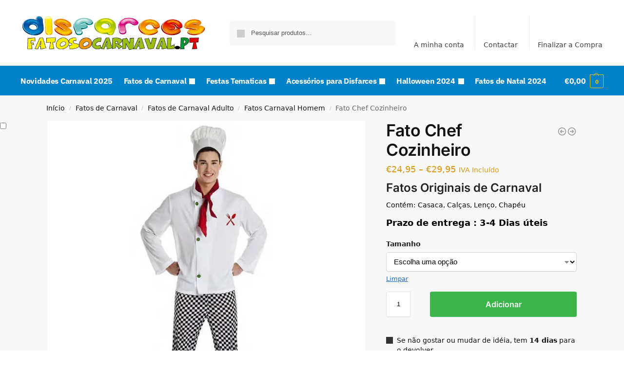

--- FILE ---
content_type: text/html; charset=UTF-8
request_url: https://fatosocarnaval.pt/comprar-fato-chef-cozinheiro-tamanho-s-8696/
body_size: 49264
content:
<!doctype html>
<html lang="pt-PT" prefix="og: https://ogp.me/ns#">
<head><meta charset="UTF-8"><script>if(navigator.userAgent.match(/MSIE|Internet Explorer/i)||navigator.userAgent.match(/Trident\/7\..*?rv:11/i)){var href=document.location.href;if(!href.match(/[?&]nowprocket/)){if(href.indexOf("?")==-1){if(href.indexOf("#")==-1){document.location.href=href+"?nowprocket=1"}else{document.location.href=href.replace("#","?nowprocket=1#")}}else{if(href.indexOf("#")==-1){document.location.href=href+"&nowprocket=1"}else{document.location.href=href.replace("#","&nowprocket=1#")}}}}</script><script>class RocketLazyLoadScripts{constructor(){this.v="1.2.3",this.triggerEvents=["keydown","mousedown","mousemove","touchmove","touchstart","touchend","wheel"],this.userEventHandler=this._triggerListener.bind(this),this.touchStartHandler=this._onTouchStart.bind(this),this.touchMoveHandler=this._onTouchMove.bind(this),this.touchEndHandler=this._onTouchEnd.bind(this),this.clickHandler=this._onClick.bind(this),this.interceptedClicks=[],window.addEventListener("pageshow",t=>{this.persisted=t.persisted}),window.addEventListener("DOMContentLoaded",()=>{this._preconnect3rdParties()}),this.delayedScripts={normal:[],async:[],defer:[]},this.trash=[],this.allJQueries=[]}_addUserInteractionListener(t){if(document.hidden){t._triggerListener();return}this.triggerEvents.forEach(e=>window.addEventListener(e,t.userEventHandler,{passive:!0})),window.addEventListener("touchstart",t.touchStartHandler,{passive:!0}),window.addEventListener("mousedown",t.touchStartHandler),document.addEventListener("visibilitychange",t.userEventHandler)}_removeUserInteractionListener(){this.triggerEvents.forEach(t=>window.removeEventListener(t,this.userEventHandler,{passive:!0})),document.removeEventListener("visibilitychange",this.userEventHandler)}_onTouchStart(t){"HTML"!==t.target.tagName&&(window.addEventListener("touchend",this.touchEndHandler),window.addEventListener("mouseup",this.touchEndHandler),window.addEventListener("touchmove",this.touchMoveHandler,{passive:!0}),window.addEventListener("mousemove",this.touchMoveHandler),t.target.addEventListener("click",this.clickHandler),this._renameDOMAttribute(t.target,"onclick","rocket-onclick"),this._pendingClickStarted())}_onTouchMove(t){window.removeEventListener("touchend",this.touchEndHandler),window.removeEventListener("mouseup",this.touchEndHandler),window.removeEventListener("touchmove",this.touchMoveHandler,{passive:!0}),window.removeEventListener("mousemove",this.touchMoveHandler),t.target.removeEventListener("click",this.clickHandler),this._renameDOMAttribute(t.target,"rocket-onclick","onclick"),this._pendingClickFinished()}_onTouchEnd(t){window.removeEventListener("touchend",this.touchEndHandler),window.removeEventListener("mouseup",this.touchEndHandler),window.removeEventListener("touchmove",this.touchMoveHandler,{passive:!0}),window.removeEventListener("mousemove",this.touchMoveHandler)}_onClick(t){t.target.removeEventListener("click",this.clickHandler),this._renameDOMAttribute(t.target,"rocket-onclick","onclick"),this.interceptedClicks.push(t),t.preventDefault(),t.stopPropagation(),t.stopImmediatePropagation(),this._pendingClickFinished()}_replayClicks(){window.removeEventListener("touchstart",this.touchStartHandler,{passive:!0}),window.removeEventListener("mousedown",this.touchStartHandler),this.interceptedClicks.forEach(t=>{t.target.dispatchEvent(new MouseEvent("click",{view:t.view,bubbles:!0,cancelable:!0}))})}_waitForPendingClicks(){return new Promise(t=>{this._isClickPending?this._pendingClickFinished=t:t()})}_pendingClickStarted(){this._isClickPending=!0}_pendingClickFinished(){this._isClickPending=!1}_renameDOMAttribute(t,e,r){t.hasAttribute&&t.hasAttribute(e)&&(event.target.setAttribute(r,event.target.getAttribute(e)),event.target.removeAttribute(e))}_triggerListener(){this._removeUserInteractionListener(this),"loading"===document.readyState?document.addEventListener("DOMContentLoaded",this._loadEverythingNow.bind(this)):this._loadEverythingNow()}_preconnect3rdParties(){let t=[];document.querySelectorAll("script[type=rocketlazyloadscript]").forEach(e=>{if(e.hasAttribute("src")){let r=new URL(e.src).origin;r!==location.origin&&t.push({src:r,crossOrigin:e.crossOrigin||"module"===e.getAttribute("data-rocket-type")})}}),t=[...new Map(t.map(t=>[JSON.stringify(t),t])).values()],this._batchInjectResourceHints(t,"preconnect")}async _loadEverythingNow(){this.lastBreath=Date.now(),this._delayEventListeners(this),this._delayJQueryReady(this),this._handleDocumentWrite(),this._registerAllDelayedScripts(),this._preloadAllScripts(),await this._loadScriptsFromList(this.delayedScripts.normal),await this._loadScriptsFromList(this.delayedScripts.defer),await this._loadScriptsFromList(this.delayedScripts.async);try{await this._triggerDOMContentLoaded(),await this._triggerWindowLoad()}catch(t){console.error(t)}window.dispatchEvent(new Event("rocket-allScriptsLoaded")),this._waitForPendingClicks().then(()=>{this._replayClicks()}),this._emptyTrash()}_registerAllDelayedScripts(){document.querySelectorAll("script[type=rocketlazyloadscript]").forEach(t=>{t.hasAttribute("data-rocket-src")?t.hasAttribute("async")&&!1!==t.async?this.delayedScripts.async.push(t):t.hasAttribute("defer")&&!1!==t.defer||"module"===t.getAttribute("data-rocket-type")?this.delayedScripts.defer.push(t):this.delayedScripts.normal.push(t):this.delayedScripts.normal.push(t)})}async _transformScript(t){return new Promise((await this._littleBreath(),navigator.userAgent.indexOf("Firefox/")>0||""===navigator.vendor)?e=>{let r=document.createElement("script");[...t.attributes].forEach(t=>{let e=t.nodeName;"type"!==e&&("data-rocket-type"===e&&(e="type"),"data-rocket-src"===e&&(e="src"),r.setAttribute(e,t.nodeValue))}),t.text&&(r.text=t.text),r.hasAttribute("src")?(r.addEventListener("load",e),r.addEventListener("error",e)):(r.text=t.text,e());try{t.parentNode.replaceChild(r,t)}catch(i){e()}}:async e=>{function r(){t.setAttribute("data-rocket-status","failed"),e()}try{let i=t.getAttribute("data-rocket-type"),n=t.getAttribute("data-rocket-src");t.text,i?(t.type=i,t.removeAttribute("data-rocket-type")):t.removeAttribute("type"),t.addEventListener("load",function r(){t.setAttribute("data-rocket-status","executed"),e()}),t.addEventListener("error",r),n?(t.removeAttribute("data-rocket-src"),t.src=n):t.src="data:text/javascript;base64,"+window.btoa(unescape(encodeURIComponent(t.text)))}catch(s){r()}})}async _loadScriptsFromList(t){let e=t.shift();return e&&e.isConnected?(await this._transformScript(e),this._loadScriptsFromList(t)):Promise.resolve()}_preloadAllScripts(){this._batchInjectResourceHints([...this.delayedScripts.normal,...this.delayedScripts.defer,...this.delayedScripts.async],"preload")}_batchInjectResourceHints(t,e){var r=document.createDocumentFragment();t.forEach(t=>{let i=t.getAttribute&&t.getAttribute("data-rocket-src")||t.src;if(i){let n=document.createElement("link");n.href=i,n.rel=e,"preconnect"!==e&&(n.as="script"),t.getAttribute&&"module"===t.getAttribute("data-rocket-type")&&(n.crossOrigin=!0),t.crossOrigin&&(n.crossOrigin=t.crossOrigin),t.integrity&&(n.integrity=t.integrity),r.appendChild(n),this.trash.push(n)}}),document.head.appendChild(r)}_delayEventListeners(t){let e={};function r(t,r){!function t(r){!e[r]&&(e[r]={originalFunctions:{add:r.addEventListener,remove:r.removeEventListener},eventsToRewrite:[]},r.addEventListener=function(){arguments[0]=i(arguments[0]),e[r].originalFunctions.add.apply(r,arguments)},r.removeEventListener=function(){arguments[0]=i(arguments[0]),e[r].originalFunctions.remove.apply(r,arguments)});function i(t){return e[r].eventsToRewrite.indexOf(t)>=0?"rocket-"+t:t}}(t),e[t].eventsToRewrite.push(r)}function i(t,e){let r=t[e];Object.defineProperty(t,e,{get:()=>r||function(){},set(i){t["rocket"+e]=r=i}})}r(document,"DOMContentLoaded"),r(window,"DOMContentLoaded"),r(window,"load"),r(window,"pageshow"),r(document,"readystatechange"),i(document,"onreadystatechange"),i(window,"onload"),i(window,"onpageshow")}_delayJQueryReady(t){let e;function r(r){if(r&&r.fn&&!t.allJQueries.includes(r)){r.fn.ready=r.fn.init.prototype.ready=function(e){return t.domReadyFired?e.bind(document)(r):document.addEventListener("rocket-DOMContentLoaded",()=>e.bind(document)(r)),r([])};let i=r.fn.on;r.fn.on=r.fn.init.prototype.on=function(){if(this[0]===window){function t(t){return t.split(" ").map(t=>"load"===t||0===t.indexOf("load.")?"rocket-jquery-load":t).join(" ")}"string"==typeof arguments[0]||arguments[0]instanceof String?arguments[0]=t(arguments[0]):"object"==typeof arguments[0]&&Object.keys(arguments[0]).forEach(e=>{let r=arguments[0][e];delete arguments[0][e],arguments[0][t(e)]=r})}return i.apply(this,arguments),this},t.allJQueries.push(r)}e=r}r(window.jQuery),Object.defineProperty(window,"jQuery",{get:()=>e,set(t){r(t)}})}async _triggerDOMContentLoaded(){this.domReadyFired=!0,await this._littleBreath(),document.dispatchEvent(new Event("rocket-DOMContentLoaded")),await this._littleBreath(),window.dispatchEvent(new Event("rocket-DOMContentLoaded")),await this._littleBreath(),document.dispatchEvent(new Event("rocket-readystatechange")),await this._littleBreath(),document.rocketonreadystatechange&&document.rocketonreadystatechange()}async _triggerWindowLoad(){await this._littleBreath(),window.dispatchEvent(new Event("rocket-load")),await this._littleBreath(),window.rocketonload&&window.rocketonload(),await this._littleBreath(),this.allJQueries.forEach(t=>t(window).trigger("rocket-jquery-load")),await this._littleBreath();let t=new Event("rocket-pageshow");t.persisted=this.persisted,window.dispatchEvent(t),await this._littleBreath(),window.rocketonpageshow&&window.rocketonpageshow({persisted:this.persisted})}_handleDocumentWrite(){let t=new Map;document.write=document.writeln=function(e){let r=document.currentScript;r||console.error("WPRocket unable to document.write this: "+e);let i=document.createRange(),n=r.parentElement,s=t.get(r);void 0===s&&(s=r.nextSibling,t.set(r,s));let a=document.createDocumentFragment();i.setStart(a,0),a.appendChild(i.createContextualFragment(e)),n.insertBefore(a,s)}}async _littleBreath(){Date.now()-this.lastBreath>45&&(await this._requestAnimFrame(),this.lastBreath=Date.now())}async _requestAnimFrame(){return document.hidden?new Promise(t=>setTimeout(t)):new Promise(t=>requestAnimationFrame(t))}_emptyTrash(){this.trash.forEach(t=>t.remove())}static run(){let t=new RocketLazyLoadScripts;t._addUserInteractionListener(t)}}RocketLazyLoadScripts.run();</script>
<!-- Global site tag (gtag.js) - Google Analytics -->
<script type="rocketlazyloadscript" async data-rocket-src="https://www.googletagmanager.com/gtag/js?id=UA-46151494-1"></script>
<script type="rocketlazyloadscript">
  window.dataLayer = window.dataLayer || [];
  function gtag(){dataLayer.push(arguments);}
  gtag('js', new Date());

  gtag('config', 'UA-46151494-1');
</script>

<meta name="viewport" content="height=device-height, width=device-width, initial-scale=1, maximum-scale=1">
<link rel="profile" href="https://gmpg.org/xfn/11">
<link rel="pingback" href="https://fatosocarnaval.pt/xmlrpc.php">


<!-- Search Engine Optimization by Rank Math - https://rankmath.com/ -->
<title>ᐈ Fato Chef Cozinheiro ✅ Loja Carnaval e Festas【 Melhores Ofertas 】</title>
<meta name="description" content="Compre Agora ✅ Fato Chef Cozinheiro ✅, Temos os Disfarces mais originais ✅AO MELHOR PREÇO✅ Loja de Fatos Baratos Homens, Mulheres e Crianças"/>
<meta name="robots" content="follow, index, max-snippet:-1, max-video-preview:-1, max-image-preview:large"/>
<link rel="canonical" href="https://fatosocarnaval.pt/comprar-fato-chef-cozinheiro-tamanho-s-8696/" />
<meta property="og:locale" content="pt_PT" />
<meta property="og:type" content="product" />
<meta property="og:title" content="ᐈ Fato Chef Cozinheiro ✅ Loja Carnaval e Festas【 Melhores Ofertas 】" />
<meta property="og:description" content="Compre Agora ✅ Fato Chef Cozinheiro ✅, Temos os Disfarces mais originais ✅AO MELHOR PREÇO✅ Loja de Fatos Baratos Homens, Mulheres e Crianças" />
<meta property="og:url" content="https://fatosocarnaval.pt/comprar-fato-chef-cozinheiro-tamanho-s-8696/" />
<meta property="og:site_name" content="FatosoCarnaval.pt" />
<meta property="og:updated_time" content="2025-02-17T09:19:41+00:00" />
<meta property="og:image" content="https://fatosocarnaval.pt/wp-content/uploads/2020/11/fato-chef-cozinheiro.jpg" />
<meta property="og:image:secure_url" content="https://fatosocarnaval.pt/wp-content/uploads/2020/11/fato-chef-cozinheiro.jpg" />
<meta property="og:image:width" content="1000" />
<meta property="og:image:height" content="1000" />
<meta property="og:image:alt" content="Fato Chef Cozinheiro" />
<meta property="og:image:type" content="image/jpeg" />
<meta property="product:availability" content="instock" />
<meta name="twitter:card" content="summary_large_image" />
<meta name="twitter:title" content="ᐈ Fato Chef Cozinheiro ✅ Loja Carnaval e Festas【 Melhores Ofertas 】" />
<meta name="twitter:description" content="Compre Agora ✅ Fato Chef Cozinheiro ✅, Temos os Disfarces mais originais ✅AO MELHOR PREÇO✅ Loja de Fatos Baratos Homens, Mulheres e Crianças" />
<meta name="twitter:image" content="https://fatosocarnaval.pt/wp-content/uploads/2020/11/fato-chef-cozinheiro.jpg" />
<meta name="twitter:label1" content="Price" />
<meta name="twitter:data1" content="&euro;24,95 - &euro;29,95" />
<meta name="twitter:label2" content="Availability" />
<meta name="twitter:data2" content="In stock" />
<!-- /Rank Math WordPress SEO plugin -->


<link rel="alternate" type="application/rss+xml" title="FatosoCarnaval.pt &raquo; Feed" href="https://fatosocarnaval.pt/feed/" />
<link rel="alternate" type="application/rss+xml" title="FatosoCarnaval.pt &raquo; Feed de comentários" href="https://fatosocarnaval.pt/comments/feed/" />
<link rel="alternate" type="application/rss+xml" title="Feed de comentários de FatosoCarnaval.pt &raquo; Fato Chef Cozinheiro" href="https://fatosocarnaval.pt/comprar-fato-chef-cozinheiro-tamanho-s-8696/feed/" />
<link rel="alternate" title="oEmbed (JSON)" type="application/json+oembed" href="https://fatosocarnaval.pt/wp-json/oembed/1.0/embed?url=https%3A%2F%2Ffatosocarnaval.pt%2Fcomprar-fato-chef-cozinheiro-tamanho-s-8696%2F" />
<link rel="alternate" title="oEmbed (XML)" type="text/xml+oembed" href="https://fatosocarnaval.pt/wp-json/oembed/1.0/embed?url=https%3A%2F%2Ffatosocarnaval.pt%2Fcomprar-fato-chef-cozinheiro-tamanho-s-8696%2F&#038;format=xml" />
<style id='wp-img-auto-sizes-contain-inline-css' type='text/css'>
img:is([sizes=auto i],[sizes^="auto," i]){contain-intrinsic-size:3000px 1500px}
/*# sourceURL=wp-img-auto-sizes-contain-inline-css */
</style>
<style id='wp-emoji-styles-inline-css' type='text/css'>

	img.wp-smiley, img.emoji {
		display: inline !important;
		border: none !important;
		box-shadow: none !important;
		height: 1em !important;
		width: 1em !important;
		margin: 0 0.07em !important;
		vertical-align: -0.1em !important;
		background: none !important;
		padding: 0 !important;
	}
/*# sourceURL=wp-emoji-styles-inline-css */
</style>
<link rel='stylesheet' id='wp-block-library-css' href='https://fatosocarnaval.pt/wp-includes/css/dist/block-library/style.min.css?ver=b8d48dceedb0ca6a62784457964c3197' type='text/css' media='all' />
<link rel='stylesheet' id='wp-components-css' href='https://fatosocarnaval.pt/wp-includes/css/dist/components/style.min.css?ver=b8d48dceedb0ca6a62784457964c3197' type='text/css' media='all' />
<link rel='stylesheet' id='wp-preferences-css' href='https://fatosocarnaval.pt/wp-includes/css/dist/preferences/style.min.css?ver=b8d48dceedb0ca6a62784457964c3197' type='text/css' media='all' />
<link rel='stylesheet' id='wp-block-editor-css' href='https://fatosocarnaval.pt/wp-includes/css/dist/block-editor/style.min.css?ver=b8d48dceedb0ca6a62784457964c3197' type='text/css' media='all' />
<link data-minify="1" rel='stylesheet' id='popup-maker-block-library-style-css' href='https://fatosocarnaval.pt/wp-content/cache/min/1/wp-content/plugins/popup-maker/dist/packages/block-library-style.css?ver=1768514669' type='text/css' media='all' />
<style id='global-styles-inline-css' type='text/css'>
:root{--wp--preset--aspect-ratio--square: 1;--wp--preset--aspect-ratio--4-3: 4/3;--wp--preset--aspect-ratio--3-4: 3/4;--wp--preset--aspect-ratio--3-2: 3/2;--wp--preset--aspect-ratio--2-3: 2/3;--wp--preset--aspect-ratio--16-9: 16/9;--wp--preset--aspect-ratio--9-16: 9/16;--wp--preset--color--black: #000000;--wp--preset--color--cyan-bluish-gray: #abb8c3;--wp--preset--color--white: #ffffff;--wp--preset--color--pale-pink: #f78da7;--wp--preset--color--vivid-red: #cf2e2e;--wp--preset--color--luminous-vivid-orange: #ff6900;--wp--preset--color--luminous-vivid-amber: #fcb900;--wp--preset--color--light-green-cyan: #7bdcb5;--wp--preset--color--vivid-green-cyan: #00d084;--wp--preset--color--pale-cyan-blue: #8ed1fc;--wp--preset--color--vivid-cyan-blue: #0693e3;--wp--preset--color--vivid-purple: #9b51e0;--wp--preset--gradient--vivid-cyan-blue-to-vivid-purple: linear-gradient(135deg,rgb(6,147,227) 0%,rgb(155,81,224) 100%);--wp--preset--gradient--light-green-cyan-to-vivid-green-cyan: linear-gradient(135deg,rgb(122,220,180) 0%,rgb(0,208,130) 100%);--wp--preset--gradient--luminous-vivid-amber-to-luminous-vivid-orange: linear-gradient(135deg,rgb(252,185,0) 0%,rgb(255,105,0) 100%);--wp--preset--gradient--luminous-vivid-orange-to-vivid-red: linear-gradient(135deg,rgb(255,105,0) 0%,rgb(207,46,46) 100%);--wp--preset--gradient--very-light-gray-to-cyan-bluish-gray: linear-gradient(135deg,rgb(238,238,238) 0%,rgb(169,184,195) 100%);--wp--preset--gradient--cool-to-warm-spectrum: linear-gradient(135deg,rgb(74,234,220) 0%,rgb(151,120,209) 20%,rgb(207,42,186) 40%,rgb(238,44,130) 60%,rgb(251,105,98) 80%,rgb(254,248,76) 100%);--wp--preset--gradient--blush-light-purple: linear-gradient(135deg,rgb(255,206,236) 0%,rgb(152,150,240) 100%);--wp--preset--gradient--blush-bordeaux: linear-gradient(135deg,rgb(254,205,165) 0%,rgb(254,45,45) 50%,rgb(107,0,62) 100%);--wp--preset--gradient--luminous-dusk: linear-gradient(135deg,rgb(255,203,112) 0%,rgb(199,81,192) 50%,rgb(65,88,208) 100%);--wp--preset--gradient--pale-ocean: linear-gradient(135deg,rgb(255,245,203) 0%,rgb(182,227,212) 50%,rgb(51,167,181) 100%);--wp--preset--gradient--electric-grass: linear-gradient(135deg,rgb(202,248,128) 0%,rgb(113,206,126) 100%);--wp--preset--gradient--midnight: linear-gradient(135deg,rgb(2,3,129) 0%,rgb(40,116,252) 100%);--wp--preset--font-size--small: clamp(1rem, 1rem + ((1vw - 0.2rem) * 0.368), 1.2rem);--wp--preset--font-size--medium: clamp(1rem, 1rem + ((1vw - 0.2rem) * 0.92), 1.5rem);--wp--preset--font-size--large: clamp(1.5rem, 1.5rem + ((1vw - 0.2rem) * 0.92), 2rem);--wp--preset--font-size--x-large: clamp(1.5rem, 1.5rem + ((1vw - 0.2rem) * 1.379), 2.25rem);--wp--preset--font-size--x-small: 0.85rem;--wp--preset--font-size--base: clamp(1rem, 1rem + ((1vw - 0.2rem) * 0.46), 1.25rem);--wp--preset--font-size--xx-large: clamp(2rem, 2rem + ((1vw - 0.2rem) * 1.839), 3rem);--wp--preset--font-size--xxx-large: clamp(2.25rem, 2.25rem + ((1vw - 0.2rem) * 3.218), 4rem);--wp--preset--spacing--20: 0.44rem;--wp--preset--spacing--30: 0.67rem;--wp--preset--spacing--40: 1rem;--wp--preset--spacing--50: 1.5rem;--wp--preset--spacing--60: 2.25rem;--wp--preset--spacing--70: 3.38rem;--wp--preset--spacing--80: 5.06rem;--wp--preset--spacing--small: clamp(.25rem, 2.5vw, 0.75rem);--wp--preset--spacing--medium: clamp(1rem, 4vw, 2rem);--wp--preset--spacing--large: clamp(1.25rem, 6vw, 3rem);--wp--preset--spacing--x-large: clamp(3rem, 7vw, 5rem);--wp--preset--spacing--xx-large: clamp(4rem, 9vw, 7rem);--wp--preset--spacing--xxx-large: clamp(5rem, 12vw, 9rem);--wp--preset--spacing--xxxx-large: clamp(6rem, 14vw, 13rem);--wp--preset--shadow--natural: 6px 6px 9px rgba(0, 0, 0, 0.2);--wp--preset--shadow--deep: 12px 12px 50px rgba(0, 0, 0, 0.4);--wp--preset--shadow--sharp: 6px 6px 0px rgba(0, 0, 0, 0.2);--wp--preset--shadow--outlined: 6px 6px 0px -3px rgb(255, 255, 255), 6px 6px rgb(0, 0, 0);--wp--preset--shadow--crisp: 6px 6px 0px rgb(0, 0, 0);--wp--custom--line-height--none: 1;--wp--custom--line-height--tight: 1.1;--wp--custom--line-height--snug: 1.2;--wp--custom--line-height--normal: 1.5;--wp--custom--line-height--relaxed: 1.625;--wp--custom--line-height--loose: 2;--wp--custom--line-height--body: 1.618;}:root { --wp--style--global--content-size: 900px;--wp--style--global--wide-size: 1190px; }:where(body) { margin: 0; }.wp-site-blocks { padding-top: var(--wp--style--root--padding-top); padding-bottom: var(--wp--style--root--padding-bottom); }.has-global-padding { padding-right: var(--wp--style--root--padding-right); padding-left: var(--wp--style--root--padding-left); }.has-global-padding > .alignfull { margin-right: calc(var(--wp--style--root--padding-right) * -1); margin-left: calc(var(--wp--style--root--padding-left) * -1); }.has-global-padding :where(:not(.alignfull.is-layout-flow) > .has-global-padding:not(.wp-block-block, .alignfull)) { padding-right: 0; padding-left: 0; }.has-global-padding :where(:not(.alignfull.is-layout-flow) > .has-global-padding:not(.wp-block-block, .alignfull)) > .alignfull { margin-left: 0; margin-right: 0; }.wp-site-blocks > .alignleft { float: left; margin-right: 2em; }.wp-site-blocks > .alignright { float: right; margin-left: 2em; }.wp-site-blocks > .aligncenter { justify-content: center; margin-left: auto; margin-right: auto; }:where(.wp-site-blocks) > * { margin-block-start: var(--wp--preset--spacing--medium); margin-block-end: 0; }:where(.wp-site-blocks) > :first-child { margin-block-start: 0; }:where(.wp-site-blocks) > :last-child { margin-block-end: 0; }:root { --wp--style--block-gap: var(--wp--preset--spacing--medium); }:root :where(.is-layout-flow) > :first-child{margin-block-start: 0;}:root :where(.is-layout-flow) > :last-child{margin-block-end: 0;}:root :where(.is-layout-flow) > *{margin-block-start: var(--wp--preset--spacing--medium);margin-block-end: 0;}:root :where(.is-layout-constrained) > :first-child{margin-block-start: 0;}:root :where(.is-layout-constrained) > :last-child{margin-block-end: 0;}:root :where(.is-layout-constrained) > *{margin-block-start: var(--wp--preset--spacing--medium);margin-block-end: 0;}:root :where(.is-layout-flex){gap: var(--wp--preset--spacing--medium);}:root :where(.is-layout-grid){gap: var(--wp--preset--spacing--medium);}.is-layout-flow > .alignleft{float: left;margin-inline-start: 0;margin-inline-end: 2em;}.is-layout-flow > .alignright{float: right;margin-inline-start: 2em;margin-inline-end: 0;}.is-layout-flow > .aligncenter{margin-left: auto !important;margin-right: auto !important;}.is-layout-constrained > .alignleft{float: left;margin-inline-start: 0;margin-inline-end: 2em;}.is-layout-constrained > .alignright{float: right;margin-inline-start: 2em;margin-inline-end: 0;}.is-layout-constrained > .aligncenter{margin-left: auto !important;margin-right: auto !important;}.is-layout-constrained > :where(:not(.alignleft):not(.alignright):not(.alignfull)){max-width: var(--wp--style--global--content-size);margin-left: auto !important;margin-right: auto !important;}.is-layout-constrained > .alignwide{max-width: var(--wp--style--global--wide-size);}body .is-layout-flex{display: flex;}.is-layout-flex{flex-wrap: wrap;align-items: center;}.is-layout-flex > :is(*, div){margin: 0;}body .is-layout-grid{display: grid;}.is-layout-grid > :is(*, div){margin: 0;}body{font-family: var(--wp--preset--font-family--primary);--wp--style--root--padding-top: 0;--wp--style--root--padding-right: var(--wp--preset--spacing--medium);--wp--style--root--padding-bottom: 0;--wp--style--root--padding-left: var(--wp--preset--spacing--medium);}a:where(:not(.wp-element-button)){text-decoration: false;}:root :where(.wp-element-button, .wp-block-button__link){background-color: #32373c;border-width: 0;color: #fff;font-family: inherit;font-size: inherit;font-style: inherit;font-weight: inherit;letter-spacing: inherit;line-height: inherit;padding-top: calc(0.667em + 2px);padding-right: calc(1.333em + 2px);padding-bottom: calc(0.667em + 2px);padding-left: calc(1.333em + 2px);text-decoration: none;text-transform: inherit;}.has-black-color{color: var(--wp--preset--color--black) !important;}.has-cyan-bluish-gray-color{color: var(--wp--preset--color--cyan-bluish-gray) !important;}.has-white-color{color: var(--wp--preset--color--white) !important;}.has-pale-pink-color{color: var(--wp--preset--color--pale-pink) !important;}.has-vivid-red-color{color: var(--wp--preset--color--vivid-red) !important;}.has-luminous-vivid-orange-color{color: var(--wp--preset--color--luminous-vivid-orange) !important;}.has-luminous-vivid-amber-color{color: var(--wp--preset--color--luminous-vivid-amber) !important;}.has-light-green-cyan-color{color: var(--wp--preset--color--light-green-cyan) !important;}.has-vivid-green-cyan-color{color: var(--wp--preset--color--vivid-green-cyan) !important;}.has-pale-cyan-blue-color{color: var(--wp--preset--color--pale-cyan-blue) !important;}.has-vivid-cyan-blue-color{color: var(--wp--preset--color--vivid-cyan-blue) !important;}.has-vivid-purple-color{color: var(--wp--preset--color--vivid-purple) !important;}.has-black-background-color{background-color: var(--wp--preset--color--black) !important;}.has-cyan-bluish-gray-background-color{background-color: var(--wp--preset--color--cyan-bluish-gray) !important;}.has-white-background-color{background-color: var(--wp--preset--color--white) !important;}.has-pale-pink-background-color{background-color: var(--wp--preset--color--pale-pink) !important;}.has-vivid-red-background-color{background-color: var(--wp--preset--color--vivid-red) !important;}.has-luminous-vivid-orange-background-color{background-color: var(--wp--preset--color--luminous-vivid-orange) !important;}.has-luminous-vivid-amber-background-color{background-color: var(--wp--preset--color--luminous-vivid-amber) !important;}.has-light-green-cyan-background-color{background-color: var(--wp--preset--color--light-green-cyan) !important;}.has-vivid-green-cyan-background-color{background-color: var(--wp--preset--color--vivid-green-cyan) !important;}.has-pale-cyan-blue-background-color{background-color: var(--wp--preset--color--pale-cyan-blue) !important;}.has-vivid-cyan-blue-background-color{background-color: var(--wp--preset--color--vivid-cyan-blue) !important;}.has-vivid-purple-background-color{background-color: var(--wp--preset--color--vivid-purple) !important;}.has-black-border-color{border-color: var(--wp--preset--color--black) !important;}.has-cyan-bluish-gray-border-color{border-color: var(--wp--preset--color--cyan-bluish-gray) !important;}.has-white-border-color{border-color: var(--wp--preset--color--white) !important;}.has-pale-pink-border-color{border-color: var(--wp--preset--color--pale-pink) !important;}.has-vivid-red-border-color{border-color: var(--wp--preset--color--vivid-red) !important;}.has-luminous-vivid-orange-border-color{border-color: var(--wp--preset--color--luminous-vivid-orange) !important;}.has-luminous-vivid-amber-border-color{border-color: var(--wp--preset--color--luminous-vivid-amber) !important;}.has-light-green-cyan-border-color{border-color: var(--wp--preset--color--light-green-cyan) !important;}.has-vivid-green-cyan-border-color{border-color: var(--wp--preset--color--vivid-green-cyan) !important;}.has-pale-cyan-blue-border-color{border-color: var(--wp--preset--color--pale-cyan-blue) !important;}.has-vivid-cyan-blue-border-color{border-color: var(--wp--preset--color--vivid-cyan-blue) !important;}.has-vivid-purple-border-color{border-color: var(--wp--preset--color--vivid-purple) !important;}.has-vivid-cyan-blue-to-vivid-purple-gradient-background{background: var(--wp--preset--gradient--vivid-cyan-blue-to-vivid-purple) !important;}.has-light-green-cyan-to-vivid-green-cyan-gradient-background{background: var(--wp--preset--gradient--light-green-cyan-to-vivid-green-cyan) !important;}.has-luminous-vivid-amber-to-luminous-vivid-orange-gradient-background{background: var(--wp--preset--gradient--luminous-vivid-amber-to-luminous-vivid-orange) !important;}.has-luminous-vivid-orange-to-vivid-red-gradient-background{background: var(--wp--preset--gradient--luminous-vivid-orange-to-vivid-red) !important;}.has-very-light-gray-to-cyan-bluish-gray-gradient-background{background: var(--wp--preset--gradient--very-light-gray-to-cyan-bluish-gray) !important;}.has-cool-to-warm-spectrum-gradient-background{background: var(--wp--preset--gradient--cool-to-warm-spectrum) !important;}.has-blush-light-purple-gradient-background{background: var(--wp--preset--gradient--blush-light-purple) !important;}.has-blush-bordeaux-gradient-background{background: var(--wp--preset--gradient--blush-bordeaux) !important;}.has-luminous-dusk-gradient-background{background: var(--wp--preset--gradient--luminous-dusk) !important;}.has-pale-ocean-gradient-background{background: var(--wp--preset--gradient--pale-ocean) !important;}.has-electric-grass-gradient-background{background: var(--wp--preset--gradient--electric-grass) !important;}.has-midnight-gradient-background{background: var(--wp--preset--gradient--midnight) !important;}.has-small-font-size{font-size: var(--wp--preset--font-size--small) !important;}.has-medium-font-size{font-size: var(--wp--preset--font-size--medium) !important;}.has-large-font-size{font-size: var(--wp--preset--font-size--large) !important;}.has-x-large-font-size{font-size: var(--wp--preset--font-size--x-large) !important;}.has-x-small-font-size{font-size: var(--wp--preset--font-size--x-small) !important;}.has-base-font-size{font-size: var(--wp--preset--font-size--base) !important;}.has-xx-large-font-size{font-size: var(--wp--preset--font-size--xx-large) !important;}.has-xxx-large-font-size{font-size: var(--wp--preset--font-size--xxx-large) !important;}
:root :where(.wp-block-columns){margin-bottom: 0px;}
:root :where(.wp-block-pullquote){font-size: clamp(0.984em, 0.984rem + ((1vw - 0.2em) * 0.949), 1.5em);line-height: 1.6;}
:root :where(.wp-block-spacer){margin-top: 0 !important;}
/*# sourceURL=global-styles-inline-css */
</style>
<link data-minify="1" rel='stylesheet' id='contact-form-7-css' href='https://fatosocarnaval.pt/wp-content/cache/min/1/wp-content/plugins/contact-form-7/includes/css/styles.css?ver=1768514669' type='text/css' media='all' />
<link data-minify="1" rel='stylesheet' id='smart-search-css' href='https://fatosocarnaval.pt/wp-content/cache/min/1/wp-content/plugins/smart-woocommerce-search/assets/dist/css/general.css?ver=1768514669' type='text/css' media='all' />
<link rel='stylesheet' id='photoswipe-css' href='https://fatosocarnaval.pt/wp-content/plugins/woocommerce/assets/css/photoswipe/photoswipe.min.css?ver=10.4.3' type='text/css' media='all' />
<link rel='stylesheet' id='photoswipe-default-skin-css' href='https://fatosocarnaval.pt/wp-content/plugins/woocommerce/assets/css/photoswipe/default-skin/default-skin.min.css?ver=10.4.3' type='text/css' media='all' />
<style id='woocommerce-inline-inline-css' type='text/css'>
.woocommerce form .form-row .required { visibility: visible; }
/*# sourceURL=woocommerce-inline-inline-css */
</style>
<link data-minify="1" rel='stylesheet' id='ywot_style-css' href='https://fatosocarnaval.pt/wp-content/cache/min/1/wp-content/plugins/yith-woocommerce-order-tracking-premium/assets/css/ywot_style.css?ver=1768514669' type='text/css' media='all' />
<link data-minify="1" rel='stylesheet' id='ywot_font-css' href='https://fatosocarnaval.pt/wp-content/cache/min/1/wp-content/plugins/yith-woocommerce-order-tracking-premium/assets/css/fonts.css?ver=1768514669' type='text/css' media='all' />
<link rel='stylesheet' id='shoptimizer-style-css' href='https://fatosocarnaval.pt/wp-content/themes/shoptimizer/style.css?ver=2.8.3' type='text/css' media='all' />
<link rel='stylesheet' id='shoptimizer-child-style-css' href='https://fatosocarnaval.pt/wp-content/themes/shoptimizer-child/style.css?ver=1.2.1' type='text/css' media='all' />
<link rel='stylesheet' id='shoptimizer-main-min-css' href='https://fatosocarnaval.pt/wp-content/themes/shoptimizer/assets/css/main/main.min.css?ver=2.8.3' type='text/css' media='all' />
<link rel='stylesheet' id='shoptimizer-product-min-css' href='https://fatosocarnaval.pt/wp-content/themes/shoptimizer/assets/css/main/product.min.css?ver=2.8.3' type='text/css' media='all' />
<link rel='stylesheet' id='shoptimizer-comments-min-css' href='https://fatosocarnaval.pt/wp-content/themes/shoptimizer/assets/css/main/comments.min.css?ver=2.8.3' type='text/css' media='all' />
<link rel='stylesheet' id='shoptimizer-dynamic-style-css' href='https://fatosocarnaval.pt/wp-content/themes/shoptimizer/assets/css/main/dynamic.css?ver=2.8.3' type='text/css' media='all' />
<link rel='stylesheet' id='shoptimizer-blocks-min-css' href='https://fatosocarnaval.pt/wp-content/themes/shoptimizer/assets/css/main/blocks.min.css?ver=2.8.3' type='text/css' media='all' />
<link data-minify="1" rel='stylesheet' id='popup-maker-site-css' href='https://fatosocarnaval.pt/wp-content/cache/min/1/wp-content/uploads/pum/pum-site-styles.css?ver=1768514669' type='text/css' media='all' />
<style id='rocket-lazyload-inline-css' type='text/css'>
.rll-youtube-player{position:relative;padding-bottom:56.23%;height:0;overflow:hidden;max-width:100%;}.rll-youtube-player:focus-within{outline: 2px solid currentColor;outline-offset: 5px;}.rll-youtube-player iframe{position:absolute;top:0;left:0;width:100%;height:100%;z-index:100;background:0 0}.rll-youtube-player img{bottom:0;display:block;left:0;margin:auto;max-width:100%;width:100%;position:absolute;right:0;top:0;border:none;height:auto;-webkit-transition:.4s all;-moz-transition:.4s all;transition:.4s all}.rll-youtube-player img:hover{-webkit-filter:brightness(75%)}.rll-youtube-player .play{height:100%;width:100%;left:0;top:0;position:absolute;background:url(https://fatosocarnaval.pt/wp-content/plugins/wp-rocket/assets/img/youtube.png) no-repeat center;background-color: transparent !important;cursor:pointer;border:none;}
/*# sourceURL=rocket-lazyload-inline-css */
</style>
<script type="rocketlazyloadscript" data-rocket-type="text/javascript" data-rocket-src="https://fatosocarnaval.pt/wp-includes/js/jquery/jquery.min.js?ver=3.7.1" id="jquery-core-js"></script>
<script type="rocketlazyloadscript" data-rocket-type="text/javascript" data-rocket-src="https://fatosocarnaval.pt/wp-includes/js/jquery/jquery-migrate.min.js?ver=3.4.1" id="jquery-migrate-js" defer></script>
<script type="text/javascript" id="my-plugin-script-js-extra">
/* <![CDATA[ */
var my_plugin_data = {"callback_url":"https://fatosocarnaval.pt/wc-api/WC_Lusopay_COFI/"};
//# sourceURL=my-plugin-script-js-extra
/* ]]> */
</script>
<script type="rocketlazyloadscript" data-minify="1" data-rocket-type="text/javascript" data-rocket-src="https://fatosocarnaval.pt/wp-content/cache/min/1/wp-content/plugins/multibanco-e-ou-payshop-by-lusopay/includes/newtab.js?ver=1765965140" id="my-plugin-script-js" defer></script>
<script type="rocketlazyloadscript" data-rocket-type="text/javascript" data-rocket-src="https://fatosocarnaval.pt/wp-content/plugins/woocommerce/assets/js/jquery-blockui/jquery.blockUI.min.js?ver=2.7.0-wc.10.4.3" id="wc-jquery-blockui-js" defer="defer" data-wp-strategy="defer"></script>
<script type="text/javascript" id="wc-add-to-cart-js-extra">
/* <![CDATA[ */
var wc_add_to_cart_params = {"ajax_url":"/wp-admin/admin-ajax.php","wc_ajax_url":"/?wc-ajax=%%endpoint%%","i18n_view_cart":"Ver carrinho","cart_url":"https://fatosocarnaval.pt/carrinho/","is_cart":"","cart_redirect_after_add":"no"};
//# sourceURL=wc-add-to-cart-js-extra
/* ]]> */
</script>
<script type="rocketlazyloadscript" data-rocket-type="text/javascript" data-rocket-src="https://fatosocarnaval.pt/wp-content/plugins/woocommerce/assets/js/frontend/add-to-cart.min.js?ver=10.4.3" id="wc-add-to-cart-js" defer="defer" data-wp-strategy="defer"></script>
<script type="rocketlazyloadscript" data-rocket-type="text/javascript" data-rocket-src="https://fatosocarnaval.pt/wp-content/plugins/woocommerce/assets/js/zoom/jquery.zoom.min.js?ver=1.7.21-wc.10.4.3" id="wc-zoom-js" defer="defer" data-wp-strategy="defer"></script>
<script type="rocketlazyloadscript" data-rocket-type="text/javascript" data-rocket-src="https://fatosocarnaval.pt/wp-content/plugins/woocommerce/assets/js/flexslider/jquery.flexslider.min.js?ver=2.7.2-wc.10.4.3" id="wc-flexslider-js" defer="defer" data-wp-strategy="defer"></script>
<script type="rocketlazyloadscript" data-rocket-type="text/javascript" data-rocket-src="https://fatosocarnaval.pt/wp-content/plugins/woocommerce/assets/js/photoswipe/photoswipe.min.js?ver=4.1.1-wc.10.4.3" id="wc-photoswipe-js" defer="defer" data-wp-strategy="defer"></script>
<script type="rocketlazyloadscript" data-rocket-type="text/javascript" data-rocket-src="https://fatosocarnaval.pt/wp-content/plugins/woocommerce/assets/js/photoswipe/photoswipe-ui-default.min.js?ver=4.1.1-wc.10.4.3" id="wc-photoswipe-ui-default-js" defer="defer" data-wp-strategy="defer"></script>
<script type="text/javascript" id="wc-single-product-js-extra">
/* <![CDATA[ */
var wc_single_product_params = {"i18n_required_rating_text":"Seleccione uma classifica\u00e7\u00e3o","i18n_rating_options":["1 of 5 stars","2 of 5 stars","3 of 5 stars","4 of 5 stars","5 of 5 stars"],"i18n_product_gallery_trigger_text":"View full-screen image gallery","review_rating_required":"yes","flexslider":{"rtl":false,"animation":"slide","smoothHeight":true,"directionNav":true,"controlNav":"thumbnails","slideshow":false,"animationSpeed":500,"animationLoop":false,"allowOneSlide":false},"zoom_enabled":"1","zoom_options":[],"photoswipe_enabled":"1","photoswipe_options":{"shareEl":false,"closeOnScroll":false,"history":false,"hideAnimationDuration":0,"showAnimationDuration":0},"flexslider_enabled":"1"};
//# sourceURL=wc-single-product-js-extra
/* ]]> */
</script>
<script type="rocketlazyloadscript" data-rocket-type="text/javascript" data-rocket-src="https://fatosocarnaval.pt/wp-content/plugins/woocommerce/assets/js/frontend/single-product.min.js?ver=10.4.3" id="wc-single-product-js" defer="defer" data-wp-strategy="defer"></script>
<script type="rocketlazyloadscript" data-rocket-type="text/javascript" data-rocket-src="https://fatosocarnaval.pt/wp-content/plugins/woocommerce/assets/js/js-cookie/js.cookie.min.js?ver=2.1.4-wc.10.4.3" id="wc-js-cookie-js" defer="defer" data-wp-strategy="defer"></script>
<script type="text/javascript" id="woocommerce-js-extra">
/* <![CDATA[ */
var woocommerce_params = {"ajax_url":"/wp-admin/admin-ajax.php","wc_ajax_url":"/?wc-ajax=%%endpoint%%","i18n_password_show":"Show password","i18n_password_hide":"Hide password"};
//# sourceURL=woocommerce-js-extra
/* ]]> */
</script>
<script type="rocketlazyloadscript" data-rocket-type="text/javascript" data-rocket-src="https://fatosocarnaval.pt/wp-content/plugins/woocommerce/assets/js/frontend/woocommerce.min.js?ver=10.4.3" id="woocommerce-js" defer="defer" data-wp-strategy="defer"></script>
<link rel="https://api.w.org/" href="https://fatosocarnaval.pt/wp-json/" /><link rel="alternate" title="JSON" type="application/json" href="https://fatosocarnaval.pt/wp-json/wp/v2/product/3268" /><link rel="EditURI" type="application/rsd+xml" title="RSD" href="https://fatosocarnaval.pt/xmlrpc.php?rsd" />

<link rel='shortlink' href='https://fatosocarnaval.pt/?p=3268' />
	<script type="rocketlazyloadscript" data-rocket-type="text/javascript"> var commercekit_ajs = {"ajax_url":"\/?commercekit-ajax"}; var commercekit_pdp = []; var commercekit_as = []; </script>
	<style>.woocommerce-product-gallery{ opacity: 1 !important; }</style>
	<noscript><style>.woocommerce-product-gallery{ opacity: 1 !important; }</style></noscript>
	<meta name="generator" content="Elementor 3.33.4; features: additional_custom_breakpoints; settings: css_print_method-external, google_font-enabled, font_display-auto">
			<style>
				.e-con.e-parent:nth-of-type(n+4):not(.e-lazyloaded):not(.e-no-lazyload),
				.e-con.e-parent:nth-of-type(n+4):not(.e-lazyloaded):not(.e-no-lazyload) * {
					background-image: none !important;
				}
				@media screen and (max-height: 1024px) {
					.e-con.e-parent:nth-of-type(n+3):not(.e-lazyloaded):not(.e-no-lazyload),
					.e-con.e-parent:nth-of-type(n+3):not(.e-lazyloaded):not(.e-no-lazyload) * {
						background-image: none !important;
					}
				}
				@media screen and (max-height: 640px) {
					.e-con.e-parent:nth-of-type(n+2):not(.e-lazyloaded):not(.e-no-lazyload),
					.e-con.e-parent:nth-of-type(n+2):not(.e-lazyloaded):not(.e-no-lazyload) * {
						background-image: none !important;
					}
				}
			</style>
			<link rel="icon" href="https://fatosocarnaval.pt/wp-content/uploads/2020/10/cropped-icon-32x32.png" sizes="32x32" />
<link rel="icon" href="https://fatosocarnaval.pt/wp-content/uploads/2020/10/cropped-icon-192x192.png" sizes="192x192" />
<link rel="apple-touch-icon" href="https://fatosocarnaval.pt/wp-content/uploads/2020/10/cropped-icon-180x180.png" />
<meta name="msapplication-TileImage" content="https://fatosocarnaval.pt/wp-content/uploads/2020/10/cropped-icon-270x270.png" />
<style id="kirki-inline-styles">.site-header .custom-logo-link img{height:75px;}.is_stuck .logo-mark{width:191px;}.price ins, .summary .yith-wcwl-add-to-wishlist a:before, .site .commercekit-wishlist a i:before, .commercekit-wishlist-table .price, .commercekit-wishlist-table .price ins, .commercekit-ajs-product-price, .commercekit-ajs-product-price ins, .widget-area .widget.widget_categories a:hover, #secondary .widget ul li a:hover, #secondary.widget-area .widget li.chosen a, .widget-area .widget a:hover, #secondary .widget_recent_comments ul li a:hover, .woocommerce-pagination .page-numbers li .page-numbers.current, div.product p.price, body:not(.mobile-toggled) .main-navigation ul.menu li.full-width.menu-item-has-children ul li.highlight > a, body:not(.mobile-toggled) .main-navigation ul.menu li.full-width.menu-item-has-children ul li.highlight > a:hover, #secondary .widget ins span.amount, #secondary .widget ins span.amount span, .search-results article h2 a:hover{color:#dc9814;}.spinner > div, .widget_price_filter .ui-slider .ui-slider-range, .widget_price_filter .ui-slider .ui-slider-handle, #page .woocommerce-tabs ul.tabs li span, #secondary.widget-area .widget .tagcloud a:hover, .widget-area .widget.widget_product_tag_cloud a:hover, footer .mc4wp-form input[type="submit"], #payment .payment_methods li.woocommerce-PaymentMethod > input[type=radio]:first-child:checked + label:before, #payment .payment_methods li.wc_payment_method > input[type=radio]:first-child:checked + label:before, #shipping_method > li > input[type=radio]:first-child:checked + label:before, ul#shipping_method li:only-child label:before, .image-border .elementor-image:after, ul.products li.product .yith-wcwl-wishlistexistsbrowse a:before, ul.products li.product .yith-wcwl-wishlistaddedbrowse a:before, ul.products li.product .yith-wcwl-add-button a:before, .summary .yith-wcwl-add-to-wishlist a:before, li.product .commercekit-wishlist a em.cg-wishlist-t:before, li.product .commercekit-wishlist a em.cg-wishlist:before, .site .commercekit-wishlist a i:before, .summary .commercekit-wishlist a i.cg-wishlist-t:before, .woocommerce-tabs ul.tabs li a span, .commercekit-atc-tab-links li a span, .main-navigation ul li a span strong, .widget_layered_nav ul.woocommerce-widget-layered-nav-list li.chosen:before{background-color:#dc9814;}.woocommerce-tabs .tabs li a::after, .commercekit-atc-tab-links li a:after{border-color:#dc9814;}a{color:#1e68c4;}a:hover{color:#111;}body{background-color:#fff;}.col-full.topbar-wrapper{background-color:#fff;border-bottom-color:#eee;}.top-bar, .top-bar a{color:#323232;}body:not(.header-4) .site-header, .header-4-container{background-color:#fff;}.fa.menu-item, .ri.menu-item{border-left-color:#eee;}.header-4 .search-trigger span{border-right-color:#eee;}.header-widget-region{background-color:#dc9814;font-size:14px;}.header-widget-region, .header-widget-region a{color:#fff;}.button, .button:hover, .message-inner a.button, .wc-proceed-to-checkout a.button, .wc-proceed-to-checkout .checkout-button.button:hover, .commercekit-wishlist-table button, input[type=submit], ul.products li.product .button, ul.products li.product .added_to_cart, ul.wc-block-grid__products .wp-block-button__link, ul.wc-block-grid__products .wp-block-button__link:hover, .site .widget_shopping_cart a.button.checkout, .woocommerce #respond input#submit.alt, .main-navigation ul.menu ul li a.button, .main-navigation ul.menu ul li a.button:hover, body .main-navigation ul.menu li.menu-item-has-children.full-width > .sub-menu-wrapper li a.button:hover, .main-navigation ul.menu li.menu-item-has-children.full-width > .sub-menu-wrapper li:hover a.added_to_cart, .site div.wpforms-container-full .wpforms-form button[type=submit], .product .cart .single_add_to_cart_button, .woocommerce-cart p.return-to-shop a, .elementor-row .feature p a, .image-feature figcaption span, .wp-element-button.wc-block-cart__submit-button, .wp-element-button.wc-block-components-button.wc-block-components-checkout-place-order-button{color:#fff;}.single-product div.product form.cart .button.added::before, #payment .place-order .button:before, .cart-collaterals .checkout-button:before, .widget_shopping_cart .buttons .checkout:before{background-color:#fff;}.button, input[type=submit], ul.products li.product .button, .commercekit-wishlist-table button, .woocommerce #respond input#submit.alt, .product .cart .single_add_to_cart_button, .widget_shopping_cart a.button.checkout, .main-navigation ul.menu li.menu-item-has-children.full-width > .sub-menu-wrapper li a.added_to_cart, .site div.wpforms-container-full .wpforms-form button[type=submit], ul.products li.product .added_to_cart, ul.wc-block-grid__products .wp-block-button__link, .woocommerce-cart p.return-to-shop a, .elementor-row .feature a, .image-feature figcaption span, .wp-element-button.wc-block-cart__submit-button, .wp-element-button.wc-block-components-button.wc-block-components-checkout-place-order-button{background-color:#3bb54a;}.widget_shopping_cart a.button.checkout{border-color:#3bb54a;}.button:hover, [type="submit"]:hover, .commercekit-wishlist-table button:hover, ul.products li.product .button:hover, #place_order[type="submit"]:hover, body .woocommerce #respond input#submit.alt:hover, .product .cart .single_add_to_cart_button:hover, .main-navigation ul.menu li.menu-item-has-children.full-width > .sub-menu-wrapper li a.added_to_cart:hover, .site div.wpforms-container-full .wpforms-form button[type=submit]:hover, .site div.wpforms-container-full .wpforms-form button[type=submit]:focus, ul.products li.product .added_to_cart:hover, ul.wc-block-grid__products .wp-block-button__link:hover, .widget_shopping_cart a.button.checkout:hover, .woocommerce-cart p.return-to-shop a:hover, .wp-element-button.wc-block-cart__submit-button:hover, .wp-element-button.wc-block-components-button.wc-block-components-checkout-place-order-button:hover{background-color:#009245;}.widget_shopping_cart a.button.checkout:hover{border-color:#009245;}.onsale, .product-label, .wc-block-grid__product-onsale{background-color:#3bb54a;color:#fff;}.content-area .summary .onsale{color:#3bb54a;}.summary .product-label:before, .product-details-wrapper .product-label:before{border-right-color:#3bb54a;}.rtl .product-details-wrapper .product-label:before{border-left-color:#3bb54a;}.entry-content .testimonial-entry-title:after, .cart-summary .widget li strong::before, p.stars.selected a.active::before, p.stars:hover a::before, p.stars.selected a:not(.active)::before{color:#ee9e13;}.star-rating > span:before{background-color:#ee9e13;}header.woocommerce-products-header, .shoptimizer-category-banner{background-color:#efeee3;}.term-description p, .term-description a, .term-description a:hover, .shoptimizer-category-banner h1, .shoptimizer-category-banner .taxonomy-description p{color:#222;}.single-product .site-content .col-full{background-color:#f8f8f8;}.call-back-feature button{background-color:#dc9814;}.call-back-feature button, .site-content div.call-back-feature button:hover{color:#fff;}ul.checkout-bar:before, .woocommerce-checkout .checkout-bar li.active:after, ul.checkout-bar li.visited:after{background-color:#3bb54a;}.below-content .widget .ri{color:#999;}.below-content .widget svg{stroke:#999;}footer.site-footer, footer.copyright{background-color:#111;color:#ccc;}.site footer.site-footer .widget .widget-title, .site-footer .widget.widget_block h2{color:#fff;}footer.site-footer a:not(.button), footer.copyright a{color:#999;}footer.site-footer a:not(.button):hover, footer.copyright a:hover{color:#fff;}footer.site-footer li a:after{border-color:#fff;}.top-bar{font-size:14px;}.menu-primary-menu-container > ul > li > a span:before{border-color:#0082c8;}.secondary-navigation .menu a, .ri.menu-item:before, .fa.menu-item:before{color:#404040;}.secondary-navigation .icon-wrapper svg{stroke:#404040;}.shoptimizer-cart a.cart-contents .count, .shoptimizer-cart a.cart-contents .count:after{border-color:#f9bf00;}.shoptimizer-cart a.cart-contents .count, .shoptimizer-cart-icon i{color:#f9bf00;}.shoptimizer-cart a.cart-contents:hover .count, .shoptimizer-cart a.cart-contents:hover .count{background-color:#f9bf00;}.shoptimizer-cart .cart-contents{color:#fff;}.header-widget-region .widget{padding-top:12px;padding-bottom:12px;}.col-full, .single-product .site-content .shoptimizer-sticky-add-to-cart .col-full, body .woocommerce-message, .single-product .site-content .commercekit-sticky-add-to-cart .col-full, .wc-block-components-notice-banner{max-width:2000px;}.product-details-wrapper, .single-product .woocommerce:has(.woocommerce-message), .single-product .woocommerce-Tabs-panel, .single-product .archive-header .woocommerce-breadcrumb, .plp-below.archive.woocommerce .archive-header .woocommerce-breadcrumb, .related.products, .site-content #sspotReviews:not([data-shortcode="1"]), .upsells.products, .composite_summary, .composite_wrap, .wc-prl-recommendations, .yith-wfbt-section.woocommerce{max-width:calc(2000px + 5.2325em);}.main-navigation ul li.menu-item-has-children.full-width .container, .single-product .woocommerce-error{max-width:2000px;}.below-content .col-full, footer .col-full{max-width:calc(2000px + 40px);}body, button, input, select, option, textarea, :root :where(body){font-family:Inter;font-size:16px;font-weight:400;color:#444;}.menu-primary-menu-container > ul > li > a, .shoptimizer-cart .cart-contents{font-family:IBM Plex Sans;font-size:16px;font-weight:700;letter-spacing:-0.3px;text-transform:none;}.main-navigation ul.menu ul li > a, .main-navigation ul.nav-menu ul li > a, .main-navigation ul.menu ul li.nolink{font-family:Inter;font-size:14px;font-weight:400;text-transform:none;}.main-navigation ul.menu li.menu-item-has-children.full-width > .sub-menu-wrapper li.menu-item-has-children > a, .main-navigation ul.menu li.menu-item-has-children.full-width > .sub-menu-wrapper li.heading > a, .main-navigation ul.menu li.menu-item-has-children.full-width > .sub-menu-wrapper li.nolink > span{font-family:Inter;font-size:12px;font-weight:600;letter-spacing:0.5px;text-transform:uppercase;color:#111;}.entry-content{font-family:Inter;font-size:16px;font-weight:400;line-height:1.6;text-transform:none;color:#222;}h1{font-family:Inter;font-size:42px;font-weight:600;letter-spacing:-1.1px;line-height:1.2;text-transform:none;color:#111;}h2{font-family:Inter;font-size:30px;font-weight:600;letter-spacing:-0.5px;line-height:1.25;text-transform:none;color:#111;}h3{font-family:Inter;font-size:24px;font-weight:600;letter-spacing:0px;line-height:1.45;text-transform:none;color:#222;}h4{font-family:Inter;font-size:18px;font-weight:600;letter-spacing:0px;line-height:1.4;text-transform:none;color:#111;}h5{font-family:Inter;font-size:18px;font-weight:600;letter-spacing:0px;line-height:1.4;text-transform:none;color:#111;}blockquote p{font-family:Inter;font-size:20px;font-weight:400;line-height:1.45;text-transform:none;color:#111;}.widget .widget-title, .widget .widgettitle, .widget.widget_block h2{font-family:Inter;font-size:13px;font-weight:600;letter-spacing:0.3px;line-height:1.5;text-transform:uppercase;}.single-post h1{font-family:Inter;font-size:40px;font-weight:600;letter-spacing:-0.6px;line-height:1.24;text-transform:none;}.term-description, .shoptimizer-category-banner .taxonomy-description{font-family:Inter;font-size:17px;font-weight:400;letter-spacing:-0.1px;line-height:1.5;text-transform:none;}ul.products li.product .woocommerce-loop-product__title, ul.products li.product:not(.product-category) h2, ul.products li.product .woocommerce-loop-product__title, ul.products li.product .woocommerce-loop-product__title, .main-navigation ul.menu ul li.product .woocommerce-loop-product__title a, .wc-block-grid__product .wc-block-grid__product-title{font-family:Inter;font-size:15px;font-weight:600;letter-spacing:0px;line-height:1.3;text-transform:none;}.summary h1{font-family:Inter;font-size:34px;font-weight:600;letter-spacing:-0.5px;line-height:1.2;text-transform:none;}body .woocommerce #respond input#submit.alt, body .woocommerce a.button.alt, body .woocommerce button.button.alt, body .woocommerce input.button.alt, .product .cart .single_add_to_cart_button, .shoptimizer-sticky-add-to-cart__content-button a.button, #cgkit-tab-commercekit-sticky-atc-title button, #cgkit-mobile-commercekit-sticky-atc button, .widget_shopping_cart a.button.checkout{font-family:Inter;font-size:16px;font-weight:600;letter-spacing:0px;text-transform:none;}@media (min-width: 993px){.is_stuck .primary-navigation.with-logo .menu-primary-menu-container{margin-left:191px;}.col-full-nav{background-color:#0082c8;}.col-full.main-header{padding-top:30px;padding-bottom:30px;}.menu-primary-menu-container > ul > li > a, .site-header-cart, .logo-mark{line-height:60px;}.site-header-cart, .menu-primary-menu-container > ul > li.menu-button{height:60px;}.menu-primary-menu-container > ul > li > a{color:#fff;}.main-navigation ul.menu > li.menu-item-has-children > a::after{background-color:#fff;}.menu-primary-menu-container > ul.menu:hover > li > a{opacity:0.65;}.main-navigation ul.menu ul.sub-menu{background-color:#fff;}.main-navigation ul.menu ul li a, .main-navigation ul.nav-menu ul li a{color:#323232;}.main-navigation ul.menu ul li.menu-item:not(.menu-item-image):not(.heading) > a:hover{color:#dc9814;}.shoptimizer-cart-icon svg{stroke:#f9bf00;}.shoptimizer-cart a.cart-contents:hover .count{color:#fff;}body.header-4:not(.full-width-header) .header-4-inner, .summary form.cart.commercekit_sticky-atc .commercekit-pdp-sticky-inner, .commercekit-atc-sticky-tabs ul.commercekit-atc-tab-links, .h-ckit-filters.no-woocommerce-sidebar .commercekit-product-filters{max-width:2000px;}#secondary{width:17%;}.content-area{width:76%;}}@media (max-width: 992px){.main-header, .site-branding{height:70px;}.main-header .site-header-cart{top:calc(-14px + 70px / 2);}.sticky-m .mobile-filter, .sticky-m #cgkitpf-horizontal{top:70px;}.sticky-m .commercekit-atc-sticky-tabs{top:calc(70px - 1px);}.m-search-bh.sticky-m .commercekit-atc-sticky-tabs, .m-search-toggled.sticky-m .commercekit-atc-sticky-tabs{top:calc(70px + 60px - 1px);}.m-search-bh.sticky-m .mobile-filter, .m-search-toggled.sticky-m .mobile-filter, .m-search-bh.sticky-m #cgkitpf-horizontal, .m-search-toggled.sticky-m #cgkitpf-horizontal{top:calc(70px + 60px);}.sticky-m .cg-layout-vertical-scroll .cg-thumb-swiper{top:calc(70px + 10px);}body.theme-shoptimizer .site-header .custom-logo-link img, body.wp-custom-logo .site-header .custom-logo-link img{height:22px;}.m-search-bh .site-search, .m-search-toggled .site-search, .site-branding button.menu-toggle, .site-branding button.menu-toggle:hover{background-color:#fff;}.menu-toggle .bar, .shoptimizer-cart a.cart-contents:hover .count{background-color:#111;}.menu-toggle .bar-text, .menu-toggle:hover .bar-text, .shoptimizer-cart a.cart-contents .count{color:#111;}.mobile-search-toggle svg, .shoptimizer-myaccount svg{stroke:#111;}.shoptimizer-cart a.cart-contents:hover .count{background-color:#dc9814;}.shoptimizer-cart a.cart-contents:not(:hover) .count{color:#dc9814;}.shoptimizer-cart-icon svg{stroke:#dc9814;}.shoptimizer-cart a.cart-contents .count, .shoptimizer-cart a.cart-contents .count:after{border-color:#dc9814;}.col-full-nav{background-color:#fff;}.main-navigation ul li a, body .main-navigation ul.menu > li.menu-item-has-children > span.caret::after, .main-navigation .woocommerce-loop-product__title, .main-navigation ul.menu li.product, body .main-navigation ul.menu li.menu-item-has-children.full-width>.sub-menu-wrapper li h6 a, body .main-navigation ul.menu li.menu-item-has-children.full-width>.sub-menu-wrapper li h6 a:hover, .main-navigation ul.products li.product .price, body .main-navigation ul.menu li.menu-item-has-children li.menu-item-has-children span.caret, body.mobile-toggled .main-navigation ul.menu li.menu-item-has-children.full-width > .sub-menu-wrapper li p.product__categories a, body.mobile-toggled ul.products li.product p.product__categories a, body li.menu-item-product p.product__categories, main-navigation ul.menu li.menu-item-has-children.full-width > .sub-menu-wrapper li.menu-item-has-children > a, .main-navigation ul.menu li.menu-item-has-children.full-width > .sub-menu-wrapper li.heading > a, .mobile-extra, .mobile-extra h4, .mobile-extra a:not(.button){color:#222;}.main-navigation ul.menu li.menu-item-has-children span.caret::after{background-color:#222;}.main-navigation ul.menu > li.menu-item-has-children.dropdown-open > .sub-menu-wrapper{border-bottom-color:#eee;}}@media (min-width: 992px){.top-bar .textwidget{padding-top:8px;padding-bottom:8px;}}/* cyrillic-ext */
@font-face {
  font-family: 'Inter';
  font-style: normal;
  font-weight: 400;
  font-display: swap;
  src: url(https://fatosocarnaval.pt/wp-content/fonts/inter/UcC73FwrK3iLTeHuS_nVMrMxCp50SjIa2JL7SUc.woff2) format('woff2');
  unicode-range: U+0460-052F, U+1C80-1C8A, U+20B4, U+2DE0-2DFF, U+A640-A69F, U+FE2E-FE2F;
}
/* cyrillic */
@font-face {
  font-family: 'Inter';
  font-style: normal;
  font-weight: 400;
  font-display: swap;
  src: url(https://fatosocarnaval.pt/wp-content/fonts/inter/UcC73FwrK3iLTeHuS_nVMrMxCp50SjIa0ZL7SUc.woff2) format('woff2');
  unicode-range: U+0301, U+0400-045F, U+0490-0491, U+04B0-04B1, U+2116;
}
/* greek-ext */
@font-face {
  font-family: 'Inter';
  font-style: normal;
  font-weight: 400;
  font-display: swap;
  src: url(https://fatosocarnaval.pt/wp-content/fonts/inter/UcC73FwrK3iLTeHuS_nVMrMxCp50SjIa2ZL7SUc.woff2) format('woff2');
  unicode-range: U+1F00-1FFF;
}
/* greek */
@font-face {
  font-family: 'Inter';
  font-style: normal;
  font-weight: 400;
  font-display: swap;
  src: url(https://fatosocarnaval.pt/wp-content/fonts/inter/UcC73FwrK3iLTeHuS_nVMrMxCp50SjIa1pL7SUc.woff2) format('woff2');
  unicode-range: U+0370-0377, U+037A-037F, U+0384-038A, U+038C, U+038E-03A1, U+03A3-03FF;
}
/* vietnamese */
@font-face {
  font-family: 'Inter';
  font-style: normal;
  font-weight: 400;
  font-display: swap;
  src: url(https://fatosocarnaval.pt/wp-content/fonts/inter/UcC73FwrK3iLTeHuS_nVMrMxCp50SjIa2pL7SUc.woff2) format('woff2');
  unicode-range: U+0102-0103, U+0110-0111, U+0128-0129, U+0168-0169, U+01A0-01A1, U+01AF-01B0, U+0300-0301, U+0303-0304, U+0308-0309, U+0323, U+0329, U+1EA0-1EF9, U+20AB;
}
/* latin-ext */
@font-face {
  font-family: 'Inter';
  font-style: normal;
  font-weight: 400;
  font-display: swap;
  src: url(https://fatosocarnaval.pt/wp-content/fonts/inter/UcC73FwrK3iLTeHuS_nVMrMxCp50SjIa25L7SUc.woff2) format('woff2');
  unicode-range: U+0100-02BA, U+02BD-02C5, U+02C7-02CC, U+02CE-02D7, U+02DD-02FF, U+0304, U+0308, U+0329, U+1D00-1DBF, U+1E00-1E9F, U+1EF2-1EFF, U+2020, U+20A0-20AB, U+20AD-20C0, U+2113, U+2C60-2C7F, U+A720-A7FF;
}
/* latin */
@font-face {
  font-family: 'Inter';
  font-style: normal;
  font-weight: 400;
  font-display: swap;
  src: url(https://fatosocarnaval.pt/wp-content/fonts/inter/UcC73FwrK3iLTeHuS_nVMrMxCp50SjIa1ZL7.woff2) format('woff2');
  unicode-range: U+0000-00FF, U+0131, U+0152-0153, U+02BB-02BC, U+02C6, U+02DA, U+02DC, U+0304, U+0308, U+0329, U+2000-206F, U+20AC, U+2122, U+2191, U+2193, U+2212, U+2215, U+FEFF, U+FFFD;
}
/* cyrillic-ext */
@font-face {
  font-family: 'Inter';
  font-style: normal;
  font-weight: 600;
  font-display: swap;
  src: url(https://fatosocarnaval.pt/wp-content/fonts/inter/UcC73FwrK3iLTeHuS_nVMrMxCp50SjIa2JL7SUc.woff2) format('woff2');
  unicode-range: U+0460-052F, U+1C80-1C8A, U+20B4, U+2DE0-2DFF, U+A640-A69F, U+FE2E-FE2F;
}
/* cyrillic */
@font-face {
  font-family: 'Inter';
  font-style: normal;
  font-weight: 600;
  font-display: swap;
  src: url(https://fatosocarnaval.pt/wp-content/fonts/inter/UcC73FwrK3iLTeHuS_nVMrMxCp50SjIa0ZL7SUc.woff2) format('woff2');
  unicode-range: U+0301, U+0400-045F, U+0490-0491, U+04B0-04B1, U+2116;
}
/* greek-ext */
@font-face {
  font-family: 'Inter';
  font-style: normal;
  font-weight: 600;
  font-display: swap;
  src: url(https://fatosocarnaval.pt/wp-content/fonts/inter/UcC73FwrK3iLTeHuS_nVMrMxCp50SjIa2ZL7SUc.woff2) format('woff2');
  unicode-range: U+1F00-1FFF;
}
/* greek */
@font-face {
  font-family: 'Inter';
  font-style: normal;
  font-weight: 600;
  font-display: swap;
  src: url(https://fatosocarnaval.pt/wp-content/fonts/inter/UcC73FwrK3iLTeHuS_nVMrMxCp50SjIa1pL7SUc.woff2) format('woff2');
  unicode-range: U+0370-0377, U+037A-037F, U+0384-038A, U+038C, U+038E-03A1, U+03A3-03FF;
}
/* vietnamese */
@font-face {
  font-family: 'Inter';
  font-style: normal;
  font-weight: 600;
  font-display: swap;
  src: url(https://fatosocarnaval.pt/wp-content/fonts/inter/UcC73FwrK3iLTeHuS_nVMrMxCp50SjIa2pL7SUc.woff2) format('woff2');
  unicode-range: U+0102-0103, U+0110-0111, U+0128-0129, U+0168-0169, U+01A0-01A1, U+01AF-01B0, U+0300-0301, U+0303-0304, U+0308-0309, U+0323, U+0329, U+1EA0-1EF9, U+20AB;
}
/* latin-ext */
@font-face {
  font-family: 'Inter';
  font-style: normal;
  font-weight: 600;
  font-display: swap;
  src: url(https://fatosocarnaval.pt/wp-content/fonts/inter/UcC73FwrK3iLTeHuS_nVMrMxCp50SjIa25L7SUc.woff2) format('woff2');
  unicode-range: U+0100-02BA, U+02BD-02C5, U+02C7-02CC, U+02CE-02D7, U+02DD-02FF, U+0304, U+0308, U+0329, U+1D00-1DBF, U+1E00-1E9F, U+1EF2-1EFF, U+2020, U+20A0-20AB, U+20AD-20C0, U+2113, U+2C60-2C7F, U+A720-A7FF;
}
/* latin */
@font-face {
  font-family: 'Inter';
  font-style: normal;
  font-weight: 600;
  font-display: swap;
  src: url(https://fatosocarnaval.pt/wp-content/fonts/inter/UcC73FwrK3iLTeHuS_nVMrMxCp50SjIa1ZL7.woff2) format('woff2');
  unicode-range: U+0000-00FF, U+0131, U+0152-0153, U+02BB-02BC, U+02C6, U+02DA, U+02DC, U+0304, U+0308, U+0329, U+2000-206F, U+20AC, U+2122, U+2191, U+2193, U+2212, U+2215, U+FEFF, U+FFFD;
}/* cyrillic-ext */
@font-face {
  font-family: 'IBM Plex Sans';
  font-style: normal;
  font-weight: 700;
  font-stretch: 100%;
  font-display: swap;
  src: url(https://fatosocarnaval.pt/wp-content/fonts/ibm-plex-sans/zYXGKVElMYYaJe8bpLHnCwDKr932-G7dytD-Dmu1swZSAXcomDVmadSDDV5DCqg4poY.woff2) format('woff2');
  unicode-range: U+0460-052F, U+1C80-1C8A, U+20B4, U+2DE0-2DFF, U+A640-A69F, U+FE2E-FE2F;
}
/* cyrillic */
@font-face {
  font-family: 'IBM Plex Sans';
  font-style: normal;
  font-weight: 700;
  font-stretch: 100%;
  font-display: swap;
  src: url(https://fatosocarnaval.pt/wp-content/fonts/ibm-plex-sans/zYXGKVElMYYaJe8bpLHnCwDKr932-G7dytD-Dmu1swZSAXcomDVmadSDDV5DA6g4poY.woff2) format('woff2');
  unicode-range: U+0301, U+0400-045F, U+0490-0491, U+04B0-04B1, U+2116;
}
/* greek */
@font-face {
  font-family: 'IBM Plex Sans';
  font-style: normal;
  font-weight: 700;
  font-stretch: 100%;
  font-display: swap;
  src: url(https://fatosocarnaval.pt/wp-content/fonts/ibm-plex-sans/zYXGKVElMYYaJe8bpLHnCwDKr932-G7dytD-Dmu1swZSAXcomDVmadSDDV5DBKg4poY.woff2) format('woff2');
  unicode-range: U+0370-0377, U+037A-037F, U+0384-038A, U+038C, U+038E-03A1, U+03A3-03FF;
}
/* vietnamese */
@font-face {
  font-family: 'IBM Plex Sans';
  font-style: normal;
  font-weight: 700;
  font-stretch: 100%;
  font-display: swap;
  src: url(https://fatosocarnaval.pt/wp-content/fonts/ibm-plex-sans/zYXGKVElMYYaJe8bpLHnCwDKr932-G7dytD-Dmu1swZSAXcomDVmadSDDV5DCKg4poY.woff2) format('woff2');
  unicode-range: U+0102-0103, U+0110-0111, U+0128-0129, U+0168-0169, U+01A0-01A1, U+01AF-01B0, U+0300-0301, U+0303-0304, U+0308-0309, U+0323, U+0329, U+1EA0-1EF9, U+20AB;
}
/* latin-ext */
@font-face {
  font-family: 'IBM Plex Sans';
  font-style: normal;
  font-weight: 700;
  font-stretch: 100%;
  font-display: swap;
  src: url(https://fatosocarnaval.pt/wp-content/fonts/ibm-plex-sans/zYXGKVElMYYaJe8bpLHnCwDKr932-G7dytD-Dmu1swZSAXcomDVmadSDDV5DCag4poY.woff2) format('woff2');
  unicode-range: U+0100-02BA, U+02BD-02C5, U+02C7-02CC, U+02CE-02D7, U+02DD-02FF, U+0304, U+0308, U+0329, U+1D00-1DBF, U+1E00-1E9F, U+1EF2-1EFF, U+2020, U+20A0-20AB, U+20AD-20C0, U+2113, U+2C60-2C7F, U+A720-A7FF;
}
/* latin */
@font-face {
  font-family: 'IBM Plex Sans';
  font-style: normal;
  font-weight: 700;
  font-stretch: 100%;
  font-display: swap;
  src: url(https://fatosocarnaval.pt/wp-content/fonts/ibm-plex-sans/zYXGKVElMYYaJe8bpLHnCwDKr932-G7dytD-Dmu1swZSAXcomDVmadSDDV5DB6g4.woff2) format('woff2');
  unicode-range: U+0000-00FF, U+0131, U+0152-0153, U+02BB-02BC, U+02C6, U+02DA, U+02DC, U+0304, U+0308, U+0329, U+2000-206F, U+20AC, U+2122, U+2191, U+2193, U+2212, U+2215, U+FEFF, U+FFFD;
}/* cyrillic-ext */
@font-face {
  font-family: 'Inter';
  font-style: normal;
  font-weight: 400;
  font-display: swap;
  src: url(https://fatosocarnaval.pt/wp-content/fonts/inter/UcC73FwrK3iLTeHuS_nVMrMxCp50SjIa2JL7SUc.woff2) format('woff2');
  unicode-range: U+0460-052F, U+1C80-1C8A, U+20B4, U+2DE0-2DFF, U+A640-A69F, U+FE2E-FE2F;
}
/* cyrillic */
@font-face {
  font-family: 'Inter';
  font-style: normal;
  font-weight: 400;
  font-display: swap;
  src: url(https://fatosocarnaval.pt/wp-content/fonts/inter/UcC73FwrK3iLTeHuS_nVMrMxCp50SjIa0ZL7SUc.woff2) format('woff2');
  unicode-range: U+0301, U+0400-045F, U+0490-0491, U+04B0-04B1, U+2116;
}
/* greek-ext */
@font-face {
  font-family: 'Inter';
  font-style: normal;
  font-weight: 400;
  font-display: swap;
  src: url(https://fatosocarnaval.pt/wp-content/fonts/inter/UcC73FwrK3iLTeHuS_nVMrMxCp50SjIa2ZL7SUc.woff2) format('woff2');
  unicode-range: U+1F00-1FFF;
}
/* greek */
@font-face {
  font-family: 'Inter';
  font-style: normal;
  font-weight: 400;
  font-display: swap;
  src: url(https://fatosocarnaval.pt/wp-content/fonts/inter/UcC73FwrK3iLTeHuS_nVMrMxCp50SjIa1pL7SUc.woff2) format('woff2');
  unicode-range: U+0370-0377, U+037A-037F, U+0384-038A, U+038C, U+038E-03A1, U+03A3-03FF;
}
/* vietnamese */
@font-face {
  font-family: 'Inter';
  font-style: normal;
  font-weight: 400;
  font-display: swap;
  src: url(https://fatosocarnaval.pt/wp-content/fonts/inter/UcC73FwrK3iLTeHuS_nVMrMxCp50SjIa2pL7SUc.woff2) format('woff2');
  unicode-range: U+0102-0103, U+0110-0111, U+0128-0129, U+0168-0169, U+01A0-01A1, U+01AF-01B0, U+0300-0301, U+0303-0304, U+0308-0309, U+0323, U+0329, U+1EA0-1EF9, U+20AB;
}
/* latin-ext */
@font-face {
  font-family: 'Inter';
  font-style: normal;
  font-weight: 400;
  font-display: swap;
  src: url(https://fatosocarnaval.pt/wp-content/fonts/inter/UcC73FwrK3iLTeHuS_nVMrMxCp50SjIa25L7SUc.woff2) format('woff2');
  unicode-range: U+0100-02BA, U+02BD-02C5, U+02C7-02CC, U+02CE-02D7, U+02DD-02FF, U+0304, U+0308, U+0329, U+1D00-1DBF, U+1E00-1E9F, U+1EF2-1EFF, U+2020, U+20A0-20AB, U+20AD-20C0, U+2113, U+2C60-2C7F, U+A720-A7FF;
}
/* latin */
@font-face {
  font-family: 'Inter';
  font-style: normal;
  font-weight: 400;
  font-display: swap;
  src: url(https://fatosocarnaval.pt/wp-content/fonts/inter/UcC73FwrK3iLTeHuS_nVMrMxCp50SjIa1ZL7.woff2) format('woff2');
  unicode-range: U+0000-00FF, U+0131, U+0152-0153, U+02BB-02BC, U+02C6, U+02DA, U+02DC, U+0304, U+0308, U+0329, U+2000-206F, U+20AC, U+2122, U+2191, U+2193, U+2212, U+2215, U+FEFF, U+FFFD;
}
/* cyrillic-ext */
@font-face {
  font-family: 'Inter';
  font-style: normal;
  font-weight: 600;
  font-display: swap;
  src: url(https://fatosocarnaval.pt/wp-content/fonts/inter/UcC73FwrK3iLTeHuS_nVMrMxCp50SjIa2JL7SUc.woff2) format('woff2');
  unicode-range: U+0460-052F, U+1C80-1C8A, U+20B4, U+2DE0-2DFF, U+A640-A69F, U+FE2E-FE2F;
}
/* cyrillic */
@font-face {
  font-family: 'Inter';
  font-style: normal;
  font-weight: 600;
  font-display: swap;
  src: url(https://fatosocarnaval.pt/wp-content/fonts/inter/UcC73FwrK3iLTeHuS_nVMrMxCp50SjIa0ZL7SUc.woff2) format('woff2');
  unicode-range: U+0301, U+0400-045F, U+0490-0491, U+04B0-04B1, U+2116;
}
/* greek-ext */
@font-face {
  font-family: 'Inter';
  font-style: normal;
  font-weight: 600;
  font-display: swap;
  src: url(https://fatosocarnaval.pt/wp-content/fonts/inter/UcC73FwrK3iLTeHuS_nVMrMxCp50SjIa2ZL7SUc.woff2) format('woff2');
  unicode-range: U+1F00-1FFF;
}
/* greek */
@font-face {
  font-family: 'Inter';
  font-style: normal;
  font-weight: 600;
  font-display: swap;
  src: url(https://fatosocarnaval.pt/wp-content/fonts/inter/UcC73FwrK3iLTeHuS_nVMrMxCp50SjIa1pL7SUc.woff2) format('woff2');
  unicode-range: U+0370-0377, U+037A-037F, U+0384-038A, U+038C, U+038E-03A1, U+03A3-03FF;
}
/* vietnamese */
@font-face {
  font-family: 'Inter';
  font-style: normal;
  font-weight: 600;
  font-display: swap;
  src: url(https://fatosocarnaval.pt/wp-content/fonts/inter/UcC73FwrK3iLTeHuS_nVMrMxCp50SjIa2pL7SUc.woff2) format('woff2');
  unicode-range: U+0102-0103, U+0110-0111, U+0128-0129, U+0168-0169, U+01A0-01A1, U+01AF-01B0, U+0300-0301, U+0303-0304, U+0308-0309, U+0323, U+0329, U+1EA0-1EF9, U+20AB;
}
/* latin-ext */
@font-face {
  font-family: 'Inter';
  font-style: normal;
  font-weight: 600;
  font-display: swap;
  src: url(https://fatosocarnaval.pt/wp-content/fonts/inter/UcC73FwrK3iLTeHuS_nVMrMxCp50SjIa25L7SUc.woff2) format('woff2');
  unicode-range: U+0100-02BA, U+02BD-02C5, U+02C7-02CC, U+02CE-02D7, U+02DD-02FF, U+0304, U+0308, U+0329, U+1D00-1DBF, U+1E00-1E9F, U+1EF2-1EFF, U+2020, U+20A0-20AB, U+20AD-20C0, U+2113, U+2C60-2C7F, U+A720-A7FF;
}
/* latin */
@font-face {
  font-family: 'Inter';
  font-style: normal;
  font-weight: 600;
  font-display: swap;
  src: url(https://fatosocarnaval.pt/wp-content/fonts/inter/UcC73FwrK3iLTeHuS_nVMrMxCp50SjIa1ZL7.woff2) format('woff2');
  unicode-range: U+0000-00FF, U+0131, U+0152-0153, U+02BB-02BC, U+02C6, U+02DA, U+02DC, U+0304, U+0308, U+0329, U+2000-206F, U+20AC, U+2122, U+2191, U+2193, U+2212, U+2215, U+FEFF, U+FFFD;
}/* cyrillic-ext */
@font-face {
  font-family: 'IBM Plex Sans';
  font-style: normal;
  font-weight: 700;
  font-stretch: 100%;
  font-display: swap;
  src: url(https://fatosocarnaval.pt/wp-content/fonts/ibm-plex-sans/zYXGKVElMYYaJe8bpLHnCwDKr932-G7dytD-Dmu1swZSAXcomDVmadSDDV5DCqg4poY.woff2) format('woff2');
  unicode-range: U+0460-052F, U+1C80-1C8A, U+20B4, U+2DE0-2DFF, U+A640-A69F, U+FE2E-FE2F;
}
/* cyrillic */
@font-face {
  font-family: 'IBM Plex Sans';
  font-style: normal;
  font-weight: 700;
  font-stretch: 100%;
  font-display: swap;
  src: url(https://fatosocarnaval.pt/wp-content/fonts/ibm-plex-sans/zYXGKVElMYYaJe8bpLHnCwDKr932-G7dytD-Dmu1swZSAXcomDVmadSDDV5DA6g4poY.woff2) format('woff2');
  unicode-range: U+0301, U+0400-045F, U+0490-0491, U+04B0-04B1, U+2116;
}
/* greek */
@font-face {
  font-family: 'IBM Plex Sans';
  font-style: normal;
  font-weight: 700;
  font-stretch: 100%;
  font-display: swap;
  src: url(https://fatosocarnaval.pt/wp-content/fonts/ibm-plex-sans/zYXGKVElMYYaJe8bpLHnCwDKr932-G7dytD-Dmu1swZSAXcomDVmadSDDV5DBKg4poY.woff2) format('woff2');
  unicode-range: U+0370-0377, U+037A-037F, U+0384-038A, U+038C, U+038E-03A1, U+03A3-03FF;
}
/* vietnamese */
@font-face {
  font-family: 'IBM Plex Sans';
  font-style: normal;
  font-weight: 700;
  font-stretch: 100%;
  font-display: swap;
  src: url(https://fatosocarnaval.pt/wp-content/fonts/ibm-plex-sans/zYXGKVElMYYaJe8bpLHnCwDKr932-G7dytD-Dmu1swZSAXcomDVmadSDDV5DCKg4poY.woff2) format('woff2');
  unicode-range: U+0102-0103, U+0110-0111, U+0128-0129, U+0168-0169, U+01A0-01A1, U+01AF-01B0, U+0300-0301, U+0303-0304, U+0308-0309, U+0323, U+0329, U+1EA0-1EF9, U+20AB;
}
/* latin-ext */
@font-face {
  font-family: 'IBM Plex Sans';
  font-style: normal;
  font-weight: 700;
  font-stretch: 100%;
  font-display: swap;
  src: url(https://fatosocarnaval.pt/wp-content/fonts/ibm-plex-sans/zYXGKVElMYYaJe8bpLHnCwDKr932-G7dytD-Dmu1swZSAXcomDVmadSDDV5DCag4poY.woff2) format('woff2');
  unicode-range: U+0100-02BA, U+02BD-02C5, U+02C7-02CC, U+02CE-02D7, U+02DD-02FF, U+0304, U+0308, U+0329, U+1D00-1DBF, U+1E00-1E9F, U+1EF2-1EFF, U+2020, U+20A0-20AB, U+20AD-20C0, U+2113, U+2C60-2C7F, U+A720-A7FF;
}
/* latin */
@font-face {
  font-family: 'IBM Plex Sans';
  font-style: normal;
  font-weight: 700;
  font-stretch: 100%;
  font-display: swap;
  src: url(https://fatosocarnaval.pt/wp-content/fonts/ibm-plex-sans/zYXGKVElMYYaJe8bpLHnCwDKr932-G7dytD-Dmu1swZSAXcomDVmadSDDV5DB6g4.woff2) format('woff2');
  unicode-range: U+0000-00FF, U+0131, U+0152-0153, U+02BB-02BC, U+02C6, U+02DA, U+02DC, U+0304, U+0308, U+0329, U+2000-206F, U+20AC, U+2122, U+2191, U+2193, U+2212, U+2215, U+FEFF, U+FFFD;
}/* cyrillic-ext */
@font-face {
  font-family: 'Inter';
  font-style: normal;
  font-weight: 400;
  font-display: swap;
  src: url(https://fatosocarnaval.pt/wp-content/fonts/inter/UcC73FwrK3iLTeHuS_nVMrMxCp50SjIa2JL7SUc.woff2) format('woff2');
  unicode-range: U+0460-052F, U+1C80-1C8A, U+20B4, U+2DE0-2DFF, U+A640-A69F, U+FE2E-FE2F;
}
/* cyrillic */
@font-face {
  font-family: 'Inter';
  font-style: normal;
  font-weight: 400;
  font-display: swap;
  src: url(https://fatosocarnaval.pt/wp-content/fonts/inter/UcC73FwrK3iLTeHuS_nVMrMxCp50SjIa0ZL7SUc.woff2) format('woff2');
  unicode-range: U+0301, U+0400-045F, U+0490-0491, U+04B0-04B1, U+2116;
}
/* greek-ext */
@font-face {
  font-family: 'Inter';
  font-style: normal;
  font-weight: 400;
  font-display: swap;
  src: url(https://fatosocarnaval.pt/wp-content/fonts/inter/UcC73FwrK3iLTeHuS_nVMrMxCp50SjIa2ZL7SUc.woff2) format('woff2');
  unicode-range: U+1F00-1FFF;
}
/* greek */
@font-face {
  font-family: 'Inter';
  font-style: normal;
  font-weight: 400;
  font-display: swap;
  src: url(https://fatosocarnaval.pt/wp-content/fonts/inter/UcC73FwrK3iLTeHuS_nVMrMxCp50SjIa1pL7SUc.woff2) format('woff2');
  unicode-range: U+0370-0377, U+037A-037F, U+0384-038A, U+038C, U+038E-03A1, U+03A3-03FF;
}
/* vietnamese */
@font-face {
  font-family: 'Inter';
  font-style: normal;
  font-weight: 400;
  font-display: swap;
  src: url(https://fatosocarnaval.pt/wp-content/fonts/inter/UcC73FwrK3iLTeHuS_nVMrMxCp50SjIa2pL7SUc.woff2) format('woff2');
  unicode-range: U+0102-0103, U+0110-0111, U+0128-0129, U+0168-0169, U+01A0-01A1, U+01AF-01B0, U+0300-0301, U+0303-0304, U+0308-0309, U+0323, U+0329, U+1EA0-1EF9, U+20AB;
}
/* latin-ext */
@font-face {
  font-family: 'Inter';
  font-style: normal;
  font-weight: 400;
  font-display: swap;
  src: url(https://fatosocarnaval.pt/wp-content/fonts/inter/UcC73FwrK3iLTeHuS_nVMrMxCp50SjIa25L7SUc.woff2) format('woff2');
  unicode-range: U+0100-02BA, U+02BD-02C5, U+02C7-02CC, U+02CE-02D7, U+02DD-02FF, U+0304, U+0308, U+0329, U+1D00-1DBF, U+1E00-1E9F, U+1EF2-1EFF, U+2020, U+20A0-20AB, U+20AD-20C0, U+2113, U+2C60-2C7F, U+A720-A7FF;
}
/* latin */
@font-face {
  font-family: 'Inter';
  font-style: normal;
  font-weight: 400;
  font-display: swap;
  src: url(https://fatosocarnaval.pt/wp-content/fonts/inter/UcC73FwrK3iLTeHuS_nVMrMxCp50SjIa1ZL7.woff2) format('woff2');
  unicode-range: U+0000-00FF, U+0131, U+0152-0153, U+02BB-02BC, U+02C6, U+02DA, U+02DC, U+0304, U+0308, U+0329, U+2000-206F, U+20AC, U+2122, U+2191, U+2193, U+2212, U+2215, U+FEFF, U+FFFD;
}
/* cyrillic-ext */
@font-face {
  font-family: 'Inter';
  font-style: normal;
  font-weight: 600;
  font-display: swap;
  src: url(https://fatosocarnaval.pt/wp-content/fonts/inter/UcC73FwrK3iLTeHuS_nVMrMxCp50SjIa2JL7SUc.woff2) format('woff2');
  unicode-range: U+0460-052F, U+1C80-1C8A, U+20B4, U+2DE0-2DFF, U+A640-A69F, U+FE2E-FE2F;
}
/* cyrillic */
@font-face {
  font-family: 'Inter';
  font-style: normal;
  font-weight: 600;
  font-display: swap;
  src: url(https://fatosocarnaval.pt/wp-content/fonts/inter/UcC73FwrK3iLTeHuS_nVMrMxCp50SjIa0ZL7SUc.woff2) format('woff2');
  unicode-range: U+0301, U+0400-045F, U+0490-0491, U+04B0-04B1, U+2116;
}
/* greek-ext */
@font-face {
  font-family: 'Inter';
  font-style: normal;
  font-weight: 600;
  font-display: swap;
  src: url(https://fatosocarnaval.pt/wp-content/fonts/inter/UcC73FwrK3iLTeHuS_nVMrMxCp50SjIa2ZL7SUc.woff2) format('woff2');
  unicode-range: U+1F00-1FFF;
}
/* greek */
@font-face {
  font-family: 'Inter';
  font-style: normal;
  font-weight: 600;
  font-display: swap;
  src: url(https://fatosocarnaval.pt/wp-content/fonts/inter/UcC73FwrK3iLTeHuS_nVMrMxCp50SjIa1pL7SUc.woff2) format('woff2');
  unicode-range: U+0370-0377, U+037A-037F, U+0384-038A, U+038C, U+038E-03A1, U+03A3-03FF;
}
/* vietnamese */
@font-face {
  font-family: 'Inter';
  font-style: normal;
  font-weight: 600;
  font-display: swap;
  src: url(https://fatosocarnaval.pt/wp-content/fonts/inter/UcC73FwrK3iLTeHuS_nVMrMxCp50SjIa2pL7SUc.woff2) format('woff2');
  unicode-range: U+0102-0103, U+0110-0111, U+0128-0129, U+0168-0169, U+01A0-01A1, U+01AF-01B0, U+0300-0301, U+0303-0304, U+0308-0309, U+0323, U+0329, U+1EA0-1EF9, U+20AB;
}
/* latin-ext */
@font-face {
  font-family: 'Inter';
  font-style: normal;
  font-weight: 600;
  font-display: swap;
  src: url(https://fatosocarnaval.pt/wp-content/fonts/inter/UcC73FwrK3iLTeHuS_nVMrMxCp50SjIa25L7SUc.woff2) format('woff2');
  unicode-range: U+0100-02BA, U+02BD-02C5, U+02C7-02CC, U+02CE-02D7, U+02DD-02FF, U+0304, U+0308, U+0329, U+1D00-1DBF, U+1E00-1E9F, U+1EF2-1EFF, U+2020, U+20A0-20AB, U+20AD-20C0, U+2113, U+2C60-2C7F, U+A720-A7FF;
}
/* latin */
@font-face {
  font-family: 'Inter';
  font-style: normal;
  font-weight: 600;
  font-display: swap;
  src: url(https://fatosocarnaval.pt/wp-content/fonts/inter/UcC73FwrK3iLTeHuS_nVMrMxCp50SjIa1ZL7.woff2) format('woff2');
  unicode-range: U+0000-00FF, U+0131, U+0152-0153, U+02BB-02BC, U+02C6, U+02DA, U+02DC, U+0304, U+0308, U+0329, U+2000-206F, U+20AC, U+2122, U+2191, U+2193, U+2212, U+2215, U+FEFF, U+FFFD;
}/* cyrillic-ext */
@font-face {
  font-family: 'IBM Plex Sans';
  font-style: normal;
  font-weight: 700;
  font-stretch: 100%;
  font-display: swap;
  src: url(https://fatosocarnaval.pt/wp-content/fonts/ibm-plex-sans/zYXGKVElMYYaJe8bpLHnCwDKr932-G7dytD-Dmu1swZSAXcomDVmadSDDV5DCqg4poY.woff2) format('woff2');
  unicode-range: U+0460-052F, U+1C80-1C8A, U+20B4, U+2DE0-2DFF, U+A640-A69F, U+FE2E-FE2F;
}
/* cyrillic */
@font-face {
  font-family: 'IBM Plex Sans';
  font-style: normal;
  font-weight: 700;
  font-stretch: 100%;
  font-display: swap;
  src: url(https://fatosocarnaval.pt/wp-content/fonts/ibm-plex-sans/zYXGKVElMYYaJe8bpLHnCwDKr932-G7dytD-Dmu1swZSAXcomDVmadSDDV5DA6g4poY.woff2) format('woff2');
  unicode-range: U+0301, U+0400-045F, U+0490-0491, U+04B0-04B1, U+2116;
}
/* greek */
@font-face {
  font-family: 'IBM Plex Sans';
  font-style: normal;
  font-weight: 700;
  font-stretch: 100%;
  font-display: swap;
  src: url(https://fatosocarnaval.pt/wp-content/fonts/ibm-plex-sans/zYXGKVElMYYaJe8bpLHnCwDKr932-G7dytD-Dmu1swZSAXcomDVmadSDDV5DBKg4poY.woff2) format('woff2');
  unicode-range: U+0370-0377, U+037A-037F, U+0384-038A, U+038C, U+038E-03A1, U+03A3-03FF;
}
/* vietnamese */
@font-face {
  font-family: 'IBM Plex Sans';
  font-style: normal;
  font-weight: 700;
  font-stretch: 100%;
  font-display: swap;
  src: url(https://fatosocarnaval.pt/wp-content/fonts/ibm-plex-sans/zYXGKVElMYYaJe8bpLHnCwDKr932-G7dytD-Dmu1swZSAXcomDVmadSDDV5DCKg4poY.woff2) format('woff2');
  unicode-range: U+0102-0103, U+0110-0111, U+0128-0129, U+0168-0169, U+01A0-01A1, U+01AF-01B0, U+0300-0301, U+0303-0304, U+0308-0309, U+0323, U+0329, U+1EA0-1EF9, U+20AB;
}
/* latin-ext */
@font-face {
  font-family: 'IBM Plex Sans';
  font-style: normal;
  font-weight: 700;
  font-stretch: 100%;
  font-display: swap;
  src: url(https://fatosocarnaval.pt/wp-content/fonts/ibm-plex-sans/zYXGKVElMYYaJe8bpLHnCwDKr932-G7dytD-Dmu1swZSAXcomDVmadSDDV5DCag4poY.woff2) format('woff2');
  unicode-range: U+0100-02BA, U+02BD-02C5, U+02C7-02CC, U+02CE-02D7, U+02DD-02FF, U+0304, U+0308, U+0329, U+1D00-1DBF, U+1E00-1E9F, U+1EF2-1EFF, U+2020, U+20A0-20AB, U+20AD-20C0, U+2113, U+2C60-2C7F, U+A720-A7FF;
}
/* latin */
@font-face {
  font-family: 'IBM Plex Sans';
  font-style: normal;
  font-weight: 700;
  font-stretch: 100%;
  font-display: swap;
  src: url(https://fatosocarnaval.pt/wp-content/fonts/ibm-plex-sans/zYXGKVElMYYaJe8bpLHnCwDKr932-G7dytD-Dmu1swZSAXcomDVmadSDDV5DB6g4.woff2) format('woff2');
  unicode-range: U+0000-00FF, U+0131, U+0152-0153, U+02BB-02BC, U+02C6, U+02DA, U+02DC, U+0304, U+0308, U+0329, U+2000-206F, U+20AC, U+2122, U+2191, U+2193, U+2212, U+2215, U+FEFF, U+FFFD;
}</style><noscript><style id="rocket-lazyload-nojs-css">.rll-youtube-player, [data-lazy-src]{display:none !important;}</style></noscript>
</head>

<body class="wp-singular product-template-default single single-product postid-3268 wp-custom-logo wp-theme-shoptimizer wp-child-theme-shoptimizer-child theme-shoptimizer woocommerce woocommerce-page woocommerce-no-js product-card__slide sticky-m sticky-d m-search-bh m-grid-2 wc-active pdp-ajax pdp-full product-align-left elementor-default elementor-kit-18">



<button class="mobile-menu close-drawer" aria-label="Close menu">
				<span aria-hidden="true">
					<svg xmlns="http://www.w3.org/2000/svg" fill="none" viewBox="0 0 24 24" stroke="currentColor" stroke-width="1.5"><path stroke-linecap="round" stroke-linejoin="round" d="M6 18L18 6M6 6l12 12"></path></svg>
				</span>
		</button>
<div id="page" class="hfeed site">

			<a class="skip-link screen-reader-text" href="#site-navigation">Skip to navigation</a>
		<a class="skip-link screen-reader-text" href="#content">Skip to content</a>
				<div tabindex="-1" id="shoptimizerCartDrawer" class="shoptimizer-mini-cart-wrap" role="dialog" aria-label="Cart drawer">
			<div id="ajax-loading">
				<div class="shoptimizer-loader">
					<div class="spinner">
					<div class="bounce1"></div>
					<div class="bounce2"></div>
					<div class="bounce3"></div>
					</div>
				</div>
			</div>
			<div class="cart-drawer-heading">O seu Carrinho de Compras</div>
			<button type="button" aria-label="Close drawer" class="close-drawer">
				<span aria-hidden="true">
					<svg xmlns="http://www.w3.org/2000/svg" fill="none" viewBox="0 0 24 24" stroke="currentColor" stroke-width="1.5"><path stroke-linecap="round" stroke-linejoin="round" d="M6 18L18 6M6 6l12 12"></path></svg>
				</span>
			</button>

				<div class="widget woocommerce widget_shopping_cart"><div class="widget_shopping_cart_content"></div></div>
			</div>

			
	
			
		
	<header id="masthead" class="site-header">

		<div class="menu-overlay"></div>

		<div class="main-header col-full">

					<div class="site-branding">
			<button class="menu-toggle" aria-label="Menu" aria-controls="site-navigation" aria-expanded="false">
				<span class="bar"></span><span class="bar"></span><span class="bar"></span>
								<span class="bar-text">MENU</span>
					
			</button>
			<a href="https://fatosocarnaval.pt/" class="custom-logo-link"><picture class="custom-logo">
<source type="image/webp" data-lazy-srcset="https://fatosocarnaval.pt/wp-content/uploads/2020/10/logo.png.webp 610w, https://fatosocarnaval.pt/wp-content/uploads/2020/10/logo-150x30.png.webp 150w, https://fatosocarnaval.pt/wp-content/uploads/2020/10/logo-300x59.png.webp 300w, https://fatosocarnaval.pt/wp-content/uploads/2020/10/logo-600x118.png.webp 600w" sizes="(max-width: 360px) 147px, (max-width: 610px) 100vw, 610px"/>
<img width="610" height="120" src="data:image/svg+xml,%3Csvg%20xmlns='http://www.w3.org/2000/svg'%20viewBox='0%200%20610%20120'%3E%3C/svg%3E" alt="Logo FatosoCarnaval.pt" data-lazy-srcset="https://fatosocarnaval.pt/wp-content/uploads/2020/10/logo.png 610w, https://fatosocarnaval.pt/wp-content/uploads/2020/10/logo-150x30.png 150w, https://fatosocarnaval.pt/wp-content/uploads/2020/10/logo-300x59.png 300w, https://fatosocarnaval.pt/wp-content/uploads/2020/10/logo-600x118.png 600w" data-lazy-sizes="(max-width: 360px) 147px, (max-width: 610px) 100vw, 610px" data-lazy-src="https://fatosocarnaval.pt/wp-content/uploads/2020/10/logo.png"/><noscript><img width="610" height="120" src="https://fatosocarnaval.pt/wp-content/uploads/2020/10/logo.png" alt="Logo FatosoCarnaval.pt" srcset="https://fatosocarnaval.pt/wp-content/uploads/2020/10/logo.png 610w, https://fatosocarnaval.pt/wp-content/uploads/2020/10/logo-150x30.png 150w, https://fatosocarnaval.pt/wp-content/uploads/2020/10/logo-300x59.png 300w, https://fatosocarnaval.pt/wp-content/uploads/2020/10/logo-600x118.png 600w" sizes="(max-width: 360px) 147px, (max-width: 610px) 100vw, 610px"/></noscript>
</picture>
</a>		</div>
					
									
												<div class="site-search">
						
							<div class="widget woocommerce widget_product_search"><form role="search" method="get" class="woocommerce-product-search" action="https://fatosocarnaval.pt/">
	<label class="screen-reader-text" for="woocommerce-product-search-field-0">Pesquisar por:</label>
	<input type="search" id="woocommerce-product-search-field-0" class="search-field" placeholder="Pesquisar produtos&hellip;" value="" name="s" />
	<button type="submit" value="Pesquisa" class="">Pesquisa</button>
	<input type="hidden" name="post_type" value="product" />
</form>
</div>						</div>
													<nav class="secondary-navigation" aria-label="Secondary Navigation">
					<div class="menu-secondary-menu-container"><ul id="menu-secondary-menu" class="menu"><li id="menu-item-19107" class="ri ri-user menu-item menu-item-type-post_type menu-item-object-page menu-item-19107"><a href="https://fatosocarnaval.pt/minha-conta/">A minha conta<div class="icon-wrapper"> </div></a></li>
<li id="menu-item-19106" class="ri ri-question-circle menu-item menu-item-type-post_type menu-item-object-page menu-item-19106"><a href="https://fatosocarnaval.pt/contacto/">Contactar<div class="icon-wrapper"> </div></a></li>
<li id="menu-item-19108" class="ri ri-chevron-right-circle menu-item menu-item-type-post_type menu-item-object-page menu-item-19108"><a href="https://fatosocarnaval.pt/finalizar-compra/">Finalizar a Compra<div class="icon-wrapper"> </div></a></li>
</ul></div>				</nav><!-- #site-navigation -->
								
			<nav class="site-header-cart menu" aria-label="Cart contents">
							
	<div class="shoptimizer-cart">
					<a class="cart-contents" href="#" title="View your shopping cart">
		
		<span class="amount"><span class="woocommerce-Price-amount amount"><span class="woocommerce-Price-currencySymbol">&euro;</span>0,00</span></span>

		
		<span class="count">0</span>
		
		
		
		</a>
	</div>	
					</nav>
		
								<div class="s-observer"></div>
		
		</div>


	</header><!-- #masthead -->

	
	<div class="col-full-nav">

	<div class="shoptimizer-primary-navigation col-full">		
			
			<nav id="site-navigation" class="main-navigation" aria-label="Primary Navigation">

			
						<div class="primary-navigation with-logo">
			
							
					<div class="logo-mark">
						<a href="#" rel="home">
							<picture loading="lazy">
<source type="image/webp" data-lazy-srcset="https://fatosocarnaval.pt/wp-content/uploads/2020/10/logostick.png.webp"/>
<img src="data:image/svg+xml,%3Csvg%20xmlns='http://www.w3.org/2000/svg'%20viewBox='0%200%200%200'%3E%3C/svg%3E" alt="FatosoCarnaval.pt" data-lazy-src="https://fatosocarnaval.pt/wp-content/uploads/2020/10/logostick.png"/><noscript><img loading="lazy" src="https://fatosocarnaval.pt/wp-content/uploads/2020/10/logostick.png" alt="FatosoCarnaval.pt"/></noscript>
</picture>

						</a>    
					</div>

						
						<div class="menu-primary-menu-container">
				<ul id="menu-primary-menu" class="menu"><li id="nav-menu-item-19072" class="menu-item menu-item-type-taxonomy menu-item-object-product_cat" ><a href="https://fatosocarnaval.pt/novidades/" class="cg-menu-link main-menu-link"><span>Novidades Carnaval 2025</span></a></li>
<li id="nav-menu-item-19017" class="full-width menu-item menu-item-type-taxonomy menu-item-object-product_cat current-product-ancestor menu-item-has-children"  aria-haspopup="true" aria-expanded="false"><a href="https://fatosocarnaval.pt/fatos-de-carnaval/" class="cg-menu-link main-menu-link"><span>Fatos de Carnaval</span></a><span class="caret"></span>
<div class='sub-menu-wrapper'><div class='container'><ul class='sub-menu'>
<li id="nav-menu-item-19018" class="highlight menu-item menu-item-type-taxonomy menu-item-object-product_cat" ><a href="https://fatosocarnaval.pt/fatos-baratos/" class="cg-menu-link sub-menu-link"><span>Fatos Baratos<span class="sub"> </span></span></a></li>
<li id="nav-menu-item-19019" class="menu-item menu-item-type-taxonomy menu-item-object-product_cat menu-item-has-children"  aria-haspopup="true" aria-expanded="false"><a href="https://fatosocarnaval.pt/fatos-carnaval-crianca/" class="cg-menu-link sub-menu-link"><span>Fatos Carnaval Criança<span class="sub"> </span></span></a><span class="caret"></span>
	<div class='sub-menu-wrapper'><div class='container'><ul class='sub-menu'>
<li id="nav-menu-item-19021" class="menu-item menu-item-type-taxonomy menu-item-object-product_cat" ><a href="https://fatosocarnaval.pt/fatos-carnaval-menina/" class="cg-menu-link sub-menu-link"><span>Fatos Carnaval Menina</span></a></li>
<li id="nav-menu-item-19022" class="menu-item menu-item-type-taxonomy menu-item-object-product_cat" ><a href="https://fatosocarnaval.pt/fatos-carnaval-menino/" class="cg-menu-link sub-menu-link"><span>Fatos Carnaval Menino</span></a></li>
<li id="nav-menu-item-19020" class="menu-item menu-item-type-taxonomy menu-item-object-product_cat" ><a href="https://fatosocarnaval.pt/fatos-carnaval-bebe/" class="cg-menu-link sub-menu-link"><span>Fatos Carnaval Bebé de 0 a 3 Anos</span></a></li>
	</ul></div></div>
</li>
<li id="nav-menu-item-19023" class="menu-item menu-item-type-taxonomy menu-item-object-product_cat current-product-ancestor menu-item-has-children"  aria-haspopup="true" aria-expanded="false"><a href="https://fatosocarnaval.pt/fatos-carnaval-adulto/" class="cg-menu-link sub-menu-link"><span>Fatos de Carnaval Adulto<span class="sub"> </span></span></a><span class="caret"></span>
	<div class='sub-menu-wrapper'><div class='container'><ul class='sub-menu'>
<li id="nav-menu-item-19025" class="menu-item menu-item-type-taxonomy menu-item-object-product_cat current-product-ancestor current-menu-parent current-product-parent" ><a href="https://fatosocarnaval.pt/fatos-carnaval-homem/" class="cg-menu-link sub-menu-link"><span>Fatos Carnaval Homem</span></a></li>
<li id="nav-menu-item-19026" class="menu-item menu-item-type-taxonomy menu-item-object-product_cat" ><a href="https://fatosocarnaval.pt/fatos-carnaval-mulher/" class="cg-menu-link sub-menu-link"><span>Fatos Carnaval Mulher</span></a></li>
	</ul></div></div>
</li>
</ul></div></div>
</li>
<li id="nav-menu-item-19089" class="full-width menu-item menu-item-type-custom menu-item-object-custom menu-item-has-children"  aria-haspopup="true" aria-expanded="false"><a href="#" class="cg-menu-link main-menu-link"><span>Festas Tematicas</span></a><span class="caret"></span>
<div class='sub-menu-wrapper'><div class='container'><ul class='sub-menu'>
<li id="nav-menu-item-19060" class="col-4 menu-item menu-item-type-taxonomy menu-item-object-product_cat current-product-ancestor menu-item-has-children"  aria-haspopup="true" aria-expanded="false"><a href="https://fatosocarnaval.pt/festas-tematicas/" class="cg-menu-link sub-menu-link"><span>Ver tudo<span class="sub"> </span></span></a><span class="caret"></span>
	<div class='sub-menu-wrapper'><div class='container'><ul class='sub-menu'>
<li id="nav-menu-item-19030" class="menu-item menu-item-type-taxonomy menu-item-object-product_cat" ><a href="https://fatosocarnaval.pt/despedida-solteiro-solteira/" class="cg-menu-link sub-menu-link"><span>Despedida de Solteiro e Solteira</span></a></li>
<li id="nav-menu-item-19040" class="menu-item menu-item-type-taxonomy menu-item-object-product_cat" ><a href="https://fatosocarnaval.pt/festa-animais/" class="cg-menu-link sub-menu-link"><span>Festa dos Animais</span></a></li>
<li id="nav-menu-item-19031" class="menu-item menu-item-type-taxonomy menu-item-object-product_cat" ><a href="https://fatosocarnaval.pt/festa-anos-20/" class="cg-menu-link sub-menu-link"><span>Festa Anos 20 Charleston</span></a></li>
<li id="nav-menu-item-19032" class="menu-item menu-item-type-taxonomy menu-item-object-product_cat" ><a href="https://fatosocarnaval.pt/anos-60-hippies/" class="cg-menu-link sub-menu-link"><span>Festa Anos 60 / Hippies</span></a></li>
<li id="nav-menu-item-19033" class="menu-item menu-item-type-taxonomy menu-item-object-product_cat" ><a href="https://fatosocarnaval.pt/festa-anos-70-e-80/" class="cg-menu-link sub-menu-link"><span>Festa Anos 70 e 80 Disco</span></a></li>
<li id="nav-menu-item-19034" class="menu-item menu-item-type-taxonomy menu-item-object-product_cat" ><a href="https://fatosocarnaval.pt/festa-comica/" class="cg-menu-link sub-menu-link"><span>Festa Cómica</span></a></li>
<li id="nav-menu-item-19035" class="menu-item menu-item-type-taxonomy menu-item-object-product_cat" ><a href="https://fatosocarnaval.pt/festa-comida-e-bebida/" class="cg-menu-link sub-menu-link"><span>Festa Comida e Bebida</span></a></li>
<li id="nav-menu-item-19036" class="menu-item menu-item-type-taxonomy menu-item-object-product_cat" ><a href="https://fatosocarnaval.pt/festa-contos-fantasia/" class="cg-menu-link sub-menu-link"><span>Festa Contos e Fantasia</span></a></li>
<li id="nav-menu-item-19043" class="menu-item menu-item-type-taxonomy menu-item-object-product_cat" ><a href="https://fatosocarnaval.pt/festa-drag-queen/" class="cg-menu-link sub-menu-link"><span>Festa Drag Queen</span></a></li>
<li id="nav-menu-item-19044" class="menu-item menu-item-type-taxonomy menu-item-object-product_cat" ><a href="https://fatosocarnaval.pt/festa-egipto-faraos/" class="cg-menu-link sub-menu-link"><span>Festa Egipto e Faraós</span></a></li>
<li id="nav-menu-item-19045" class="menu-item menu-item-type-taxonomy menu-item-object-product_cat" ><a href="https://fatosocarnaval.pt/festa-espanhola/" class="cg-menu-link sub-menu-link"><span>Festa Espanhola</span></a></li>
<li id="nav-menu-item-19047" class="menu-item menu-item-type-taxonomy menu-item-object-product_cat" ><a href="https://fatosocarnaval.pt/festa-indios-cowboys/" class="cg-menu-link sub-menu-link"><span>Festa Indios e CowBoys</span></a></li>
<li id="nav-menu-item-19048" class="menu-item menu-item-type-taxonomy menu-item-object-product_cat" ><a href="https://fatosocarnaval.pt/festa-medieval/" class="cg-menu-link sub-menu-link"><span>Festa Medieval</span></a></li>
<li id="nav-menu-item-19049" class="menu-item menu-item-type-taxonomy menu-item-object-product_cat" ><a href="https://fatosocarnaval.pt/festa-militares-exercito/" class="cg-menu-link sub-menu-link"><span>Festa Militares e Exército</span></a></li>
<li id="nav-menu-item-19041" class="menu-item menu-item-type-taxonomy menu-item-object-product_cat" ><a href="https://fatosocarnaval.pt/festa-dos-mosqueteiros/" class="cg-menu-link sub-menu-link"><span>Festa dos Mosqueteiros</span></a></li>
<li id="nav-menu-item-19050" class="menu-item menu-item-type-taxonomy menu-item-object-product_cat" ><a href="https://fatosocarnaval.pt/festa-musicos-famosos/" class="cg-menu-link sub-menu-link"><span>Festa Músicos Famosos</span></a></li>
<li id="nav-menu-item-19051" class="menu-item menu-item-type-taxonomy menu-item-object-product_cat" ><a href="https://fatosocarnaval.pt/festa-ninjas/" class="cg-menu-link sub-menu-link"><span>Festa Ninjas</span></a></li>
<li id="nav-menu-item-19046" class="menu-item menu-item-type-taxonomy menu-item-object-product_cat" ><a href="https://fatosocarnaval.pt/festa-fatos-originais/" class="cg-menu-link sub-menu-link"><span>Festa Fatos Originais</span></a></li>
<li id="nav-menu-item-19052" class="menu-item menu-item-type-taxonomy menu-item-object-product_cat" ><a href="https://fatosocarnaval.pt/festa-paises-do-mundo/" class="cg-menu-link sub-menu-link"><span>Festa Países do Mundo</span></a></li>
<li id="nav-menu-item-19042" class="menu-item menu-item-type-taxonomy menu-item-object-product_cat" ><a href="https://fatosocarnaval.pt/festa-dos-palhacos-circo/" class="cg-menu-link sub-menu-link"><span>Festa dos Palhaços e Circo</span></a></li>
<li id="nav-menu-item-19054" class="menu-item menu-item-type-taxonomy menu-item-object-product_cat" ><a href="https://fatosocarnaval.pt/personagens-de-filmes/" class="cg-menu-link sub-menu-link"><span>Festa Personagens de Filmes</span></a></li>
<li id="nav-menu-item-19070" class="menu-item menu-item-type-taxonomy menu-item-object-product_cat" ><a href="https://fatosocarnaval.pt/personagens-comics/" class="cg-menu-link sub-menu-link"><span>Personagens Comics</span></a></li>
<li id="nav-menu-item-19061" class="menu-item menu-item-type-taxonomy menu-item-object-product_cat" ><a href="https://fatosocarnaval.pt/festa-personagens-famosos/" class="cg-menu-link sub-menu-link"><span>Festa Personagens Famosos</span></a></li>
<li id="nav-menu-item-19053" class="menu-item menu-item-type-taxonomy menu-item-object-product_cat" ><a href="https://fatosocarnaval.pt/festa-personagem-historicos/" class="cg-menu-link sub-menu-link"><span>Festa Personagem Históricos</span></a></li>
<li id="nav-menu-item-19062" class="menu-item menu-item-type-taxonomy menu-item-object-product_cat" ><a href="https://fatosocarnaval.pt/festa-piratas-corsarios/" class="cg-menu-link sub-menu-link"><span>Festa Piratas e Corsários</span></a></li>
<li id="nav-menu-item-19063" class="menu-item menu-item-type-taxonomy menu-item-object-product_cat" ><a href="https://fatosocarnaval.pt/festa-policia-e-prisioneiros/" class="cg-menu-link sub-menu-link"><span>Festa Polícia e Prisioneiros</span></a></li>
<li id="nav-menu-item-19064" class="menu-item menu-item-type-taxonomy menu-item-object-product_cat" ><a href="https://fatosocarnaval.pt/festa-primitivos/" class="cg-menu-link sub-menu-link"><span>Festa Primitivos</span></a></li>
<li id="nav-menu-item-19065" class="menu-item menu-item-type-taxonomy menu-item-object-product_cat" ><a href="https://fatosocarnaval.pt/festa-principes-e-princesas/" class="cg-menu-link sub-menu-link"><span>Festa Príncipes e Princesas</span></a></li>
<li id="nav-menu-item-19037" class="menu-item menu-item-type-taxonomy menu-item-object-product_cat current-product-ancestor current-menu-parent current-product-parent" ><a href="https://fatosocarnaval.pt/festa-das-profissoes/" class="cg-menu-link sub-menu-link"><span>Festa das Profissões</span></a></li>
<li id="nav-menu-item-19038" class="menu-item menu-item-type-taxonomy menu-item-object-product_cat" ><a href="https://fatosocarnaval.pt/festa-das-religioes/" class="cg-menu-link sub-menu-link"><span>Festa das Religiões</span></a></li>
<li id="nav-menu-item-19066" class="menu-item menu-item-type-taxonomy menu-item-object-product_cat" ><a href="https://fatosocarnaval.pt/festa-romanos-e-gregos/" class="cg-menu-link sub-menu-link"><span>Festa Romanos e Gregos</span></a></li>
<li id="nav-menu-item-19067" class="menu-item menu-item-type-taxonomy menu-item-object-product_cat" ><a href="https://fatosocarnaval.pt/festa-sexy/" class="cg-menu-link sub-menu-link"><span>Festa Sexy</span></a></li>
<li id="nav-menu-item-19068" class="menu-item menu-item-type-taxonomy menu-item-object-product_cat" ><a href="https://fatosocarnaval.pt/festa-super-herois/" class="cg-menu-link sub-menu-link"><span>Festa Super Heróis</span></a></li>
<li id="nav-menu-item-19069" class="menu-item menu-item-type-taxonomy menu-item-object-product_cat" ><a href="https://fatosocarnaval.pt/festa-viking/" class="cg-menu-link sub-menu-link"><span>Festa Viking</span></a></li>
	</ul></div></div>
</li>
</ul></div></div>
</li>
<li id="nav-menu-item-19090" class="full-width menu-item menu-item-type-custom menu-item-object-custom menu-item-has-children"  aria-haspopup="true" aria-expanded="false"><a href="#" class="cg-menu-link main-menu-link"><span>Acessórios para Disfarces</span></a><span class="caret"></span>
<div class='sub-menu-wrapper'><div class='container'><ul class='sub-menu'>
<li id="nav-menu-item-19010" class="col-4 menu-item menu-item-type-taxonomy menu-item-object-product_cat menu-item-has-children"  aria-haspopup="true" aria-expanded="false"><a href="https://fatosocarnaval.pt/acessorios-de-carnaval/" class="cg-menu-link sub-menu-link"><span>Ver tudo<span class="sub"> </span></span></a><span class="caret"></span>
	<div class='sub-menu-wrapper'><div class='container'><ul class='sub-menu'>
<li id="nav-menu-item-19011" class="menu-item menu-item-type-taxonomy menu-item-object-product_cat" ><a href="https://fatosocarnaval.pt/acessorios-palhacos-clown/" class="cg-menu-link sub-menu-link"><span>Acessórios de Palhaços Clown</span></a></li>
<li id="nav-menu-item-19012" class="menu-item menu-item-type-taxonomy menu-item-object-product_cat" ><a href="https://fatosocarnaval.pt/acessorios-pirata/" class="cg-menu-link sub-menu-link"><span>Acessórios de Piratas</span></a></li>
<li id="nav-menu-item-19013" class="menu-item menu-item-type-taxonomy menu-item-object-product_cat" ><a href="https://fatosocarnaval.pt/armas-e-capacetes/" class="cg-menu-link sub-menu-link"><span>Armas e Capacetes</span></a></li>
<li id="nav-menu-item-19014" class="menu-item menu-item-type-taxonomy menu-item-object-product_cat" ><a href="https://fatosocarnaval.pt/barbas-e-bigodes/" class="cg-menu-link sub-menu-link"><span>Barbas e Bigodes</span></a></li>
<li id="nav-menu-item-19015" class="menu-item menu-item-type-taxonomy menu-item-object-product_cat" ><a href="https://fatosocarnaval.pt/chapeus-e-bones/" class="cg-menu-link sub-menu-link"><span>Chapéus e Bonés</span></a></li>
<li id="nav-menu-item-19016" class="menu-item menu-item-type-taxonomy menu-item-object-product_cat" ><a href="https://fatosocarnaval.pt/collants-e-meias/" class="cg-menu-link sub-menu-link"><span>Collants e Meias</span></a></li>
<li id="nav-menu-item-19079" class="menu-item menu-item-type-taxonomy menu-item-object-product_cat" ><a href="https://fatosocarnaval.pt/luvas-de-festa/" class="cg-menu-link sub-menu-link"><span>Luvas de Festa</span></a></li>
<li id="nav-menu-item-19080" class="menu-item menu-item-type-taxonomy menu-item-object-product_cat" ><a href="https://fatosocarnaval.pt/maquilhagem/" class="cg-menu-link sub-menu-link"><span>Maquilhagem</span></a></li>
<li id="nav-menu-item-19081" class="menu-item menu-item-type-taxonomy menu-item-object-product_cat" ><a href="https://fatosocarnaval.pt/mascaras-de-carnaval/" class="cg-menu-link sub-menu-link"><span>Máscaras de Carnaval</span></a></li>
<li id="nav-menu-item-19082" class="menu-item menu-item-type-taxonomy menu-item-object-product_cat" ><a href="https://fatosocarnaval.pt/mascaras-veneza/" class="cg-menu-link sub-menu-link"><span>Máscaras Veneza</span></a></li>
<li id="nav-menu-item-19083" class="menu-item menu-item-type-taxonomy menu-item-object-product_cat" ><a href="https://fatosocarnaval.pt/mascarilhas-e-tiaras/" class="cg-menu-link sub-menu-link"><span>Mascarilhas e Tiaras</span></a></li>
<li id="nav-menu-item-19084" class="menu-item menu-item-type-taxonomy menu-item-object-product_cat" ><a href="https://fatosocarnaval.pt/oculos-para-festas/" class="cg-menu-link sub-menu-link"><span>Oculos para Festas</span></a></li>
<li id="nav-menu-item-19086" class="menu-item menu-item-type-taxonomy menu-item-object-product_cat" ><a href="https://fatosocarnaval.pt/perucas-carnaval/" class="cg-menu-link sub-menu-link"><span>Perucas Carnaval</span></a></li>
<li id="nav-menu-item-19087" class="menu-item menu-item-type-taxonomy menu-item-object-product_cat" ><a href="https://fatosocarnaval.pt/plumas-boas/" class="cg-menu-link sub-menu-link"><span>Plumas Boas</span></a></li>
<li id="nav-menu-item-19085" class="menu-item menu-item-type-taxonomy menu-item-object-product_cat" ><a href="https://fatosocarnaval.pt/outros-acessorios/" class="cg-menu-link sub-menu-link"><span>Outros Acessórios</span></a></li>
	</ul></div></div>
</li>
</ul></div></div>
</li>
<li id="nav-menu-item-19071" class="full-width menu-item menu-item-type-taxonomy menu-item-object-product_cat menu-item-has-children"  aria-haspopup="true" aria-expanded="false"><a href="https://fatosocarnaval.pt/halloween/" class="cg-menu-link main-menu-link"><span>Halloween 2024</span></a><span class="caret"></span>
<div class='sub-menu-wrapper'><div class='container'><ul class='sub-menu'>
<li id="nav-menu-item-19029" class="menu-item menu-item-type-taxonomy menu-item-object-product_cat menu-item-has-children"  aria-haspopup="true" aria-expanded="false"><a href="https://fatosocarnaval.pt/fatos-de-halloween/" class="cg-menu-link sub-menu-link"><span>Fatos de Halloween 2024<span class="sub"> </span></span></a><span class="caret"></span>
	<div class='sub-menu-wrapper'><div class='container'><ul class='sub-menu'>
<li id="nav-menu-item-19056" class="menu-item menu-item-type-taxonomy menu-item-object-product_cat" ><a href="https://fatosocarnaval.pt/fatos-halloween-homem/" class="cg-menu-link sub-menu-link"><span>Fatos Halloween para Homem</span></a></li>
<li id="nav-menu-item-19059" class="menu-item menu-item-type-taxonomy menu-item-object-product_cat" ><a href="https://fatosocarnaval.pt/fatos-halloween-mulher/" class="cg-menu-link sub-menu-link"><span>Fatos Halloween para Mulher</span></a></li>
<li id="nav-menu-item-19057" class="menu-item menu-item-type-taxonomy menu-item-object-product_cat" ><a href="https://fatosocarnaval.pt/fatos-halloween-menina/" class="cg-menu-link sub-menu-link"><span>Fatos Halloween para Menina</span></a></li>
<li id="nav-menu-item-19058" class="menu-item menu-item-type-taxonomy menu-item-object-product_cat" ><a href="https://fatosocarnaval.pt/fatos-halloween-menino/" class="cg-menu-link sub-menu-link"><span>Fatos Halloween para Menino</span></a></li>
	</ul></div></div>
</li>
<li id="nav-menu-item-19027" class="menu-item menu-item-type-taxonomy menu-item-object-product_cat menu-item-has-children"  aria-haspopup="true" aria-expanded="false"><a href="https://fatosocarnaval.pt/acessorios-halloween/" class="cg-menu-link sub-menu-link"><span>Acessórios de Halloween<span class="sub"> </span></span></a><span class="caret"></span>
	<div class='sub-menu-wrapper'><div class='container'><ul class='sub-menu'>
<li id="nav-menu-item-19075" class="menu-item menu-item-type-taxonomy menu-item-object-product_cat" ><a href="https://fatosocarnaval.pt/mascaras-de-halloween/" class="cg-menu-link sub-menu-link"><span>Máscaras de Halloween</span></a></li>
<li id="nav-menu-item-19077" class="menu-item menu-item-type-taxonomy menu-item-object-product_cat" ><a href="https://fatosocarnaval.pt/perucas-chapeus-halloween/" class="cg-menu-link sub-menu-link"><span>Perucas e chapéus de Halloween</span></a></li>
<li id="nav-menu-item-19076" class="menu-item menu-item-type-taxonomy menu-item-object-product_cat" ><a href="https://fatosocarnaval.pt/outros-acessorios-halloween/" class="cg-menu-link sub-menu-link"><span>Outros acessórios de Halloween</span></a></li>
<li id="nav-menu-item-19078" class="menu-item menu-item-type-taxonomy menu-item-object-product_cat" ><a href="https://fatosocarnaval.pt/tiaras-e-cornos/" class="cg-menu-link sub-menu-link"><span>Tiaras e Cornos</span></a></li>
	</ul></div></div>
</li>
<li id="nav-menu-item-19028" class="menu-item menu-item-type-taxonomy menu-item-object-product_cat menu-item-has-children"  aria-haspopup="true" aria-expanded="false"><a href="https://fatosocarnaval.pt/decoracao-de-halloween/" class="cg-menu-link sub-menu-link"><span>Decoração de Halloween<span class="sub"> </span></span></a><span class="caret"></span>
	<div class='sub-menu-wrapper'><div class='container'><ul class='sub-menu'>
<li id="nav-menu-item-19055" class="menu-item menu-item-type-taxonomy menu-item-object-product_cat" ><a href="https://fatosocarnaval.pt/esqueletos/" class="cg-menu-link sub-menu-link"><span>Esqueletos</span></a></li>
<li id="nav-menu-item-19074" class="menu-item menu-item-type-taxonomy menu-item-object-product_cat" ><a href="https://fatosocarnaval.pt/grinaldas/" class="cg-menu-link sub-menu-link"><span>Grinaldas</span></a></li>
<li id="nav-menu-item-19088" class="menu-item menu-item-type-taxonomy menu-item-object-product_cat" ><a href="https://fatosocarnaval.pt/teia-de-aranha/" class="cg-menu-link sub-menu-link"><span>Teia de Aranha</span></a></li>
	</ul></div></div>
</li>
</ul></div></div>
</li>
<li id="nav-menu-item-19039" class="menu-item menu-item-type-taxonomy menu-item-object-product_cat" ><a href="https://fatosocarnaval.pt/festa-de-natal/" class="cg-menu-link main-menu-link"><span>Fatos de Natal 2024</span></a></li>
</ul>			</div>
				
				</div>
		</nav><!-- #site-navigation -->
		<div class="mobile-extra"><div id="text-9" class="widget widget_text">			<div class="textwidget"><h4>Apoio ao Cliente</h4>
<ul>
<li><a href="/minha-conta/">A minha conta</a></li>
<li><a href="/contacto/">Contactar</a></li>
</ul>
</div>
		</div></div>					
			<nav class="site-header-cart menu" aria-label="Cart contents">
							
	<div class="shoptimizer-cart">
					<a class="cart-contents" href="#" title="View your shopping cart">
		
		<span class="amount"><span class="woocommerce-Price-amount amount"><span class="woocommerce-Price-currencySymbol">&euro;</span>0,00</span></span>

		
		<span class="count">0</span>
		
		
		
		</a>
	</div>	
					</nav>
		
					</div>
	</div>

			<div class="mobile-overlay"></div>
			
				
	<div id="content" class="site-content" tabindex="-1">

		<div class="shoptimizer-archive">

		<div class="archive-header">
			<div class="col-full">
				<nav class="woocommerce-breadcrumb" aria-label="Breadcrumb"><a href="https://fatosocarnaval.pt">Início</a><span class="breadcrumb-separator"> / </span><a href="https://fatosocarnaval.pt/fatos-de-carnaval/">Fatos de Carnaval</a><span class="breadcrumb-separator"> / </span><a href="https://fatosocarnaval.pt/fatos-carnaval-adulto/">Fatos de Carnaval Adulto</a><span class="breadcrumb-separator"> / </span><a href="https://fatosocarnaval.pt/fatos-carnaval-homem/">Fatos Carnaval Homem</a><span class="breadcrumb-separator"> / </span>Fato Chef Cozinheiro</nav><div class="woocommerce"></div>			</div>
		</div>

		<div class="col-full">

			<div id="primary" class="content-area">
			<main id="main" class="site-main" role="main">
		
					
			<div class="woocommerce-notices-wrapper"></div><div id="product-3268" class="product type-product post-3268 status-publish first instock product_cat-fatos-carnaval-homem product_cat-festa-das-profissoes has-post-thumbnail taxable shipping-taxable purchasable product-type-variable">

	<div class="product-details-wrapper"><div class="woocommerce-product-gallery woocommerce-product-gallery--with-images woocommerce-product-gallery--columns-4 images" data-columns="4" style="opacity: 0; transition: opacity .25s ease-in-out;">
	<div class="woocommerce-product-gallery__wrapper">
		<div data-thumb="https://fatosocarnaval.pt/wp-content/uploads/2020/11/fato-chef-cozinheiro.jpg" data-thumb-alt="Fato Chef Cozinheiro" data-thumb-srcset="https://fatosocarnaval.pt/wp-content/uploads/2020/11/fato-chef-cozinheiro.jpg 1000w, https://fatosocarnaval.pt/wp-content/uploads/2020/11/fato-chef-cozinheiro-300x300.jpg 300w, https://fatosocarnaval.pt/wp-content/uploads/2020/11/fato-chef-cozinheiro-150x150.jpg 150w, https://fatosocarnaval.pt/wp-content/uploads/2020/11/fato-chef-cozinheiro-800x800.jpg 800w, https://fatosocarnaval.pt/wp-content/uploads/2020/11/fato-chef-cozinheiro-768x768.jpg 768w, https://fatosocarnaval.pt/wp-content/uploads/2020/11/fato-chef-cozinheiro-32x32.jpg 32w"  data-thumb-sizes="(max-width: 150px) 100vw, 150px" class="woocommerce-product-gallery__image"><a href="https://fatosocarnaval.pt/wp-content/uploads/2020/11/fato-chef-cozinheiro.jpg"><picture data-caption="" data-large_image="https://fatosocarnaval.pt/wp-content/uploads/2020/11/fato-chef-cozinheiro.jpg" data-large_image_width="1000" data-large_image_height="1000" decoding="async">
<source type="image/webp" srcset="https://fatosocarnaval.pt/wp-content/uploads/2020/11/fato-chef-cozinheiro-800x800.jpg.webp 800w, https://fatosocarnaval.pt/wp-content/uploads/2020/11/fato-chef-cozinheiro-300x300.jpg.webp 300w, https://fatosocarnaval.pt/wp-content/uploads/2020/11/fato-chef-cozinheiro-150x150.jpg.webp 150w, https://fatosocarnaval.pt/wp-content/uploads/2020/11/fato-chef-cozinheiro-768x768.jpg.webp 768w, https://fatosocarnaval.pt/wp-content/uploads/2020/11/fato-chef-cozinheiro-32x32.jpg.webp 32w, https://fatosocarnaval.pt/wp-content/uploads/2020/11/fato-chef-cozinheiro.jpg.webp 1000w" sizes="(max-width: 360px) 330px, (max-width: 800px) 100vw, 800px" class="wp-post-image"/>
<img width="800" height="800" src="https://fatosocarnaval.pt/wp-content/uploads/2020/11/fato-chef-cozinheiro-800x800.jpg" alt="Fato Chef Cozinheiro" data-caption="" data-src="https://fatosocarnaval.pt/wp-content/uploads/2020/11/fato-chef-cozinheiro.jpg" data-large_image="https://fatosocarnaval.pt/wp-content/uploads/2020/11/fato-chef-cozinheiro.jpg" data-large_image_width="1000" data-large_image_height="1000" decoding="async" srcset="https://fatosocarnaval.pt/wp-content/uploads/2020/11/fato-chef-cozinheiro-800x800.jpg 800w, https://fatosocarnaval.pt/wp-content/uploads/2020/11/fato-chef-cozinheiro-300x300.jpg 300w, https://fatosocarnaval.pt/wp-content/uploads/2020/11/fato-chef-cozinheiro-150x150.jpg 150w, https://fatosocarnaval.pt/wp-content/uploads/2020/11/fato-chef-cozinheiro-768x768.jpg 768w, https://fatosocarnaval.pt/wp-content/uploads/2020/11/fato-chef-cozinheiro-32x32.jpg 32w, https://fatosocarnaval.pt/wp-content/uploads/2020/11/fato-chef-cozinheiro.jpg 1000w" sizes="(max-width: 360px) 330px, (max-width: 800px) 100vw, 800px" class="wp-post-image"/>
</picture>
</a></div>	</div>
</div>
			
					
	<div class="summary entry-summary">
				
			<div class="shoptimizer-product-prevnext">
			    			    			        <a href="https://fatosocarnaval.pt/comprar-fato-arlequim-pierrot-tamanho-s-1122/" aria-label="Fato Arlequim Pierrot">
			            <svg xmlns="http://www.w3.org/2000/svg" fill="none" viewBox="0 0 24 24" stroke="currentColor">
			                <path stroke-linecap="round" stroke-linejoin="round" stroke-width="2" d="M11 15l-3-3m0 0l3-3m-3 3h8M3 12a9 9 0 1118 0 9 9 0 01-18 0z" />
			            </svg>
			            <div class="tooltip">
			                <picture loading="lazy" class="attachment-woocommerce_thumbnail size-woocommerce_thumbnail">
<source type="image/webp" data-lazy-srcset="https://fatosocarnaval.pt/wp-content/uploads/2020/11/fato-arlequim-pierrot-300x300.jpg.webp 300w, https://fatosocarnaval.pt/wp-content/uploads/2020/11/fato-arlequim-pierrot-150x150.jpg.webp 150w, https://fatosocarnaval.pt/wp-content/uploads/2020/11/fato-arlequim-pierrot-800x801.jpg.webp 800w, https://fatosocarnaval.pt/wp-content/uploads/2020/11/fato-arlequim-pierrot-768x769.jpg.webp 768w, https://fatosocarnaval.pt/wp-content/uploads/2020/11/fato-arlequim-pierrot-32x32.jpg.webp 32w, https://fatosocarnaval.pt/wp-content/uploads/2020/11/fato-arlequim-pierrot.jpg.webp 1024w" sizes="(max-width: 360px) 147px, (max-width: 300px) 100vw, 300px"/>
<img width="300" height="300" src="data:image/svg+xml,%3Csvg%20xmlns='http://www.w3.org/2000/svg'%20viewBox='0%200%20300%20300'%3E%3C/svg%3E" alt="Fato Arlequim Pierrot" data-lazy-srcset="https://fatosocarnaval.pt/wp-content/uploads/2020/11/fato-arlequim-pierrot-300x300.jpg 300w, https://fatosocarnaval.pt/wp-content/uploads/2020/11/fato-arlequim-pierrot-150x150.jpg 150w, https://fatosocarnaval.pt/wp-content/uploads/2020/11/fato-arlequim-pierrot-800x801.jpg 800w, https://fatosocarnaval.pt/wp-content/uploads/2020/11/fato-arlequim-pierrot-768x769.jpg 768w, https://fatosocarnaval.pt/wp-content/uploads/2020/11/fato-arlequim-pierrot-32x32.jpg 32w, https://fatosocarnaval.pt/wp-content/uploads/2020/11/fato-arlequim-pierrot.jpg 1024w" data-lazy-sizes="(max-width: 360px) 147px, (max-width: 300px) 100vw, 300px" data-lazy-src="https://fatosocarnaval.pt/wp-content/uploads/2020/11/fato-arlequim-pierrot-300x300.jpg"/><noscript><img loading="lazy" width="300" height="300" src="https://fatosocarnaval.pt/wp-content/uploads/2020/11/fato-arlequim-pierrot-300x300.jpg" alt="Fato Arlequim Pierrot" srcset="https://fatosocarnaval.pt/wp-content/uploads/2020/11/fato-arlequim-pierrot-300x300.jpg 300w, https://fatosocarnaval.pt/wp-content/uploads/2020/11/fato-arlequim-pierrot-150x150.jpg 150w, https://fatosocarnaval.pt/wp-content/uploads/2020/11/fato-arlequim-pierrot-800x801.jpg 800w, https://fatosocarnaval.pt/wp-content/uploads/2020/11/fato-arlequim-pierrot-768x769.jpg 768w, https://fatosocarnaval.pt/wp-content/uploads/2020/11/fato-arlequim-pierrot-32x32.jpg 32w, https://fatosocarnaval.pt/wp-content/uploads/2020/11/fato-arlequim-pierrot.jpg 1024w" sizes="(max-width: 360px) 147px, (max-width: 300px) 100vw, 300px"/></noscript>
</picture>
			                <span class="title">Fato Arlequim Pierrot</span>
			                <span class="prevnext_price"><span class="woocommerce-Price-amount amount"><span class="woocommerce-Price-currencySymbol">&euro;</span>30,95</span> <span>&ndash;</span> <span class="woocommerce-Price-amount amount"><span class="woocommerce-Price-currencySymbol">&euro;</span>35,20</span><span class="screen-reader-text">Price range: &euro;30,95 through &euro;35,20</span> IVA Incluído</span>								
			            </div>
			        </a>
			    			    			        <a href="https://fatosocarnaval.pt/comprar-fato-graduado-tamanho-s-7994/" aria-label="Fato Graduado">
			            <svg xmlns="http://www.w3.org/2000/svg" fill="none" viewBox="0 0 24 24" stroke="currentColor">
			                <path stroke-linecap="round" stroke-linejoin="round" stroke-width="2" d="M13 9l3 3m0 0l-3 3m3-3H8m13 0a9 9 0 11-18 0 9 9 0 0118 0z" />
			            </svg>
			            <div class="tooltip">
			                <picture loading="lazy" class="attachment-woocommerce_thumbnail size-woocommerce_thumbnail">
<source type="image/webp" data-lazy-srcset="https://fatosocarnaval.pt/wp-content/uploads/2020/11/fatograduado-300x300.jpg.webp 300w, https://fatosocarnaval.pt/wp-content/uploads/2020/11/fatograduado-150x150.jpg.webp 150w, https://fatosocarnaval.pt/wp-content/uploads/2020/11/fatograduado-800x800.jpg.webp 800w, https://fatosocarnaval.pt/wp-content/uploads/2020/11/fatograduado-768x768.jpg.webp 768w, https://fatosocarnaval.pt/wp-content/uploads/2020/11/fatograduado-32x32.jpg.webp 32w, https://fatosocarnaval.pt/wp-content/uploads/2020/11/fatograduado.jpg.webp 1024w" sizes="(max-width: 360px) 147px, (max-width: 300px) 100vw, 300px"/>
<img width="300" height="300" src="data:image/svg+xml,%3Csvg%20xmlns='http://www.w3.org/2000/svg'%20viewBox='0%200%20300%20300'%3E%3C/svg%3E" alt="Fato Graduado" data-lazy-srcset="https://fatosocarnaval.pt/wp-content/uploads/2020/11/fatograduado-300x300.jpg 300w, https://fatosocarnaval.pt/wp-content/uploads/2020/11/fatograduado-150x150.jpg 150w, https://fatosocarnaval.pt/wp-content/uploads/2020/11/fatograduado-800x800.jpg 800w, https://fatosocarnaval.pt/wp-content/uploads/2020/11/fatograduado-768x768.jpg 768w, https://fatosocarnaval.pt/wp-content/uploads/2020/11/fatograduado-32x32.jpg 32w, https://fatosocarnaval.pt/wp-content/uploads/2020/11/fatograduado.jpg 1024w" data-lazy-sizes="(max-width: 360px) 147px, (max-width: 300px) 100vw, 300px" data-lazy-src="https://fatosocarnaval.pt/wp-content/uploads/2020/11/fatograduado-300x300.jpg"/><noscript><img loading="lazy" width="300" height="300" src="https://fatosocarnaval.pt/wp-content/uploads/2020/11/fatograduado-300x300.jpg" alt="Fato Graduado" srcset="https://fatosocarnaval.pt/wp-content/uploads/2020/11/fatograduado-300x300.jpg 300w, https://fatosocarnaval.pt/wp-content/uploads/2020/11/fatograduado-150x150.jpg 150w, https://fatosocarnaval.pt/wp-content/uploads/2020/11/fatograduado-800x800.jpg 800w, https://fatosocarnaval.pt/wp-content/uploads/2020/11/fatograduado-768x768.jpg 768w, https://fatosocarnaval.pt/wp-content/uploads/2020/11/fatograduado-32x32.jpg 32w, https://fatosocarnaval.pt/wp-content/uploads/2020/11/fatograduado.jpg 1024w" sizes="(max-width: 360px) 147px, (max-width: 300px) 100vw, 300px"/></noscript>
</picture>
			                <span class="title">Fato Graduado</span>
			                <span class="prevnext_price"><span class="woocommerce-Price-amount amount"><span class="woocommerce-Price-currencySymbol">&euro;</span>22,20</span> IVA Incluído</span>
			            </div>
			        </a>
			    			</div>
			
			<h1 class="product_title entry-title">Fato Chef Cozinheiro</h1><p class="price"><span class="woocommerce-Price-amount amount" aria-hidden="true"><bdi><span class="woocommerce-Price-currencySymbol">&euro;</span>24,95</bdi></span> <span aria-hidden="true">&ndash;</span> <span class="woocommerce-Price-amount amount" aria-hidden="true"><bdi><span class="woocommerce-Price-currencySymbol">&euro;</span>29,95</bdi></span><span class="screen-reader-text">Price range: &euro;24,95 through &euro;29,95</span> <small class="woocommerce-price-suffix">IVA Incluído</small></p>
<div class="clear"></div><div class="woocommerce-product-details__short-description">
	<h3>Fatos Originais de Carnaval</h3>
<p>Contém: Casaca, Calças, Lenço, Chapéu</p>
</p>
<p><span style="font-size: large;"><strong>Prazo de entrega : 3-4 Dias úteis</strong></span></p>
</div>
<div id="shoptimizer-sticky-anchor"></div>
<form class="variations_form cart" action="https://fatosocarnaval.pt/comprar-fato-chef-cozinheiro-tamanho-s-8696/" method="post" enctype='multipart/form-data' data-product_id="3268" data-product_variations="[{&quot;attributes&quot;:{&quot;attribute_pa_tamanho&quot;:&quot;adulto-m-l&quot;},&quot;availability_html&quot;:&quot;&lt;p class=\&quot;stock in-stock\&quot;&gt;51 em stock&lt;\/p&gt;\n&quot;,&quot;backorders_allowed&quot;:false,&quot;dimensions&quot;:{&quot;length&quot;:&quot;&quot;,&quot;width&quot;:&quot;&quot;,&quot;height&quot;:&quot;&quot;},&quot;dimensions_html&quot;:&quot;n.d.&quot;,&quot;display_price&quot;:29.95,&quot;display_regular_price&quot;:29.95,&quot;image&quot;:{&quot;title&quot;:&quot;Fato Chef Cozinheiro&quot;,&quot;caption&quot;:&quot;&quot;,&quot;url&quot;:&quot;https:\/\/fatosocarnaval.pt\/wp-content\/uploads\/2020\/11\/fato-chef-cozinheiro.jpg&quot;,&quot;alt&quot;:&quot;Fato Chef Cozinheiro&quot;,&quot;src&quot;:&quot;https:\/\/fatosocarnaval.pt\/wp-content\/uploads\/2020\/11\/fato-chef-cozinheiro-800x800.jpg&quot;,&quot;srcset&quot;:&quot;https:\/\/fatosocarnaval.pt\/wp-content\/uploads\/2020\/11\/fato-chef-cozinheiro-800x800.jpg 800w, https:\/\/fatosocarnaval.pt\/wp-content\/uploads\/2020\/11\/fato-chef-cozinheiro-300x300.jpg 300w, https:\/\/fatosocarnaval.pt\/wp-content\/uploads\/2020\/11\/fato-chef-cozinheiro-150x150.jpg 150w, https:\/\/fatosocarnaval.pt\/wp-content\/uploads\/2020\/11\/fato-chef-cozinheiro-768x768.jpg 768w, https:\/\/fatosocarnaval.pt\/wp-content\/uploads\/2020\/11\/fato-chef-cozinheiro-32x32.jpg 32w, https:\/\/fatosocarnaval.pt\/wp-content\/uploads\/2020\/11\/fato-chef-cozinheiro.jpg 1000w&quot;,&quot;sizes&quot;:&quot;(max-width: 800px) 100vw, 800px&quot;,&quot;full_src&quot;:&quot;https:\/\/fatosocarnaval.pt\/wp-content\/uploads\/2020\/11\/fato-chef-cozinheiro.jpg&quot;,&quot;full_src_w&quot;:1000,&quot;full_src_h&quot;:1000,&quot;gallery_thumbnail_src&quot;:&quot;https:\/\/fatosocarnaval.pt\/wp-content\/uploads\/2020\/11\/fato-chef-cozinheiro.jpg&quot;,&quot;gallery_thumbnail_src_w&quot;:150,&quot;gallery_thumbnail_src_h&quot;:150,&quot;thumb_src&quot;:&quot;https:\/\/fatosocarnaval.pt\/wp-content\/uploads\/2020\/11\/fato-chef-cozinheiro-300x300.jpg&quot;,&quot;thumb_src_w&quot;:300,&quot;thumb_src_h&quot;:300,&quot;src_w&quot;:800,&quot;src_h&quot;:800},&quot;image_id&quot;:16978,&quot;is_downloadable&quot;:false,&quot;is_in_stock&quot;:true,&quot;is_purchasable&quot;:true,&quot;is_sold_individually&quot;:&quot;no&quot;,&quot;is_virtual&quot;:false,&quot;max_qty&quot;:51,&quot;min_qty&quot;:1,&quot;price_html&quot;:&quot;&lt;span class=\&quot;price\&quot;&gt;&lt;span class=\&quot;woocommerce-Price-amount amount\&quot;&gt;&lt;bdi&gt;&lt;span class=\&quot;woocommerce-Price-currencySymbol\&quot;&gt;&amp;euro;&lt;\/span&gt;29,95&lt;\/bdi&gt;&lt;\/span&gt; &lt;small class=\&quot;woocommerce-price-suffix\&quot;&gt;IVA Inclu\u00eddo&lt;\/small&gt;&lt;\/span&gt;&quot;,&quot;sku&quot;:&quot;GGK0251&quot;,&quot;variation_description&quot;:&quot;&quot;,&quot;variation_id&quot;:8676,&quot;variation_is_active&quot;:true,&quot;variation_is_visible&quot;:true,&quot;weight&quot;:&quot;0.4&quot;,&quot;weight_html&quot;:&quot;0,4 kg&quot;},{&quot;attributes&quot;:{&quot;attribute_pa_tamanho&quot;:&quot;adulto-xs-s&quot;},&quot;availability_html&quot;:&quot;&lt;p class=\&quot;stock out-of-stock\&quot;&gt;Esgotado&lt;\/p&gt;\n&quot;,&quot;backorders_allowed&quot;:false,&quot;dimensions&quot;:{&quot;length&quot;:&quot;&quot;,&quot;width&quot;:&quot;&quot;,&quot;height&quot;:&quot;&quot;},&quot;dimensions_html&quot;:&quot;n.d.&quot;,&quot;display_price&quot;:24.95,&quot;display_regular_price&quot;:24.95,&quot;image&quot;:{&quot;title&quot;:&quot;Fato Chef Cozinheiro&quot;,&quot;caption&quot;:&quot;&quot;,&quot;url&quot;:&quot;https:\/\/fatosocarnaval.pt\/wp-content\/uploads\/2020\/11\/fato-chef-cozinheiro.jpg&quot;,&quot;alt&quot;:&quot;Fato Chef Cozinheiro&quot;,&quot;src&quot;:&quot;https:\/\/fatosocarnaval.pt\/wp-content\/uploads\/2020\/11\/fato-chef-cozinheiro-800x800.jpg&quot;,&quot;srcset&quot;:&quot;https:\/\/fatosocarnaval.pt\/wp-content\/uploads\/2020\/11\/fato-chef-cozinheiro-800x800.jpg 800w, https:\/\/fatosocarnaval.pt\/wp-content\/uploads\/2020\/11\/fato-chef-cozinheiro-300x300.jpg 300w, https:\/\/fatosocarnaval.pt\/wp-content\/uploads\/2020\/11\/fato-chef-cozinheiro-150x150.jpg 150w, https:\/\/fatosocarnaval.pt\/wp-content\/uploads\/2020\/11\/fato-chef-cozinheiro-768x768.jpg 768w, https:\/\/fatosocarnaval.pt\/wp-content\/uploads\/2020\/11\/fato-chef-cozinheiro-32x32.jpg 32w, https:\/\/fatosocarnaval.pt\/wp-content\/uploads\/2020\/11\/fato-chef-cozinheiro.jpg 1000w&quot;,&quot;sizes&quot;:&quot;(max-width: 800px) 100vw, 800px&quot;,&quot;full_src&quot;:&quot;https:\/\/fatosocarnaval.pt\/wp-content\/uploads\/2020\/11\/fato-chef-cozinheiro.jpg&quot;,&quot;full_src_w&quot;:1000,&quot;full_src_h&quot;:1000,&quot;gallery_thumbnail_src&quot;:&quot;https:\/\/fatosocarnaval.pt\/wp-content\/uploads\/2020\/11\/fato-chef-cozinheiro.jpg&quot;,&quot;gallery_thumbnail_src_w&quot;:150,&quot;gallery_thumbnail_src_h&quot;:150,&quot;thumb_src&quot;:&quot;https:\/\/fatosocarnaval.pt\/wp-content\/uploads\/2020\/11\/fato-chef-cozinheiro-300x300.jpg&quot;,&quot;thumb_src_w&quot;:300,&quot;thumb_src_h&quot;:300,&quot;src_w&quot;:800,&quot;src_h&quot;:800},&quot;image_id&quot;:16978,&quot;is_downloadable&quot;:false,&quot;is_in_stock&quot;:false,&quot;is_purchasable&quot;:true,&quot;is_sold_individually&quot;:&quot;no&quot;,&quot;is_virtual&quot;:false,&quot;max_qty&quot;:&quot;&quot;,&quot;min_qty&quot;:1,&quot;price_html&quot;:&quot;&lt;span class=\&quot;price\&quot;&gt;&lt;span class=\&quot;woocommerce-Price-amount amount\&quot;&gt;&lt;bdi&gt;&lt;span class=\&quot;woocommerce-Price-currencySymbol\&quot;&gt;&amp;euro;&lt;\/span&gt;24,95&lt;\/bdi&gt;&lt;\/span&gt; &lt;small class=\&quot;woocommerce-price-suffix\&quot;&gt;IVA Inclu\u00eddo&lt;\/small&gt;&lt;\/span&gt;&quot;,&quot;sku&quot;:&quot;GGK0250&quot;,&quot;variation_description&quot;:&quot;&quot;,&quot;variation_id&quot;:8675,&quot;variation_is_active&quot;:true,&quot;variation_is_visible&quot;:true,&quot;weight&quot;:&quot;0.4&quot;,&quot;weight_html&quot;:&quot;0,4 kg&quot;},{&quot;attributes&quot;:{&quot;attribute_pa_tamanho&quot;:&quot;adulto-xl&quot;},&quot;availability_html&quot;:&quot;&lt;p class=\&quot;stock in-stock\&quot;&gt;56 em stock&lt;\/p&gt;\n&quot;,&quot;backorders_allowed&quot;:false,&quot;dimensions&quot;:{&quot;length&quot;:&quot;&quot;,&quot;width&quot;:&quot;&quot;,&quot;height&quot;:&quot;&quot;},&quot;dimensions_html&quot;:&quot;n.d.&quot;,&quot;display_price&quot;:29.95,&quot;display_regular_price&quot;:29.95,&quot;image&quot;:{&quot;title&quot;:&quot;Fato Chef Cozinheiro&quot;,&quot;caption&quot;:&quot;&quot;,&quot;url&quot;:&quot;https:\/\/fatosocarnaval.pt\/wp-content\/uploads\/2020\/11\/fato-chef-cozinheiro.jpg&quot;,&quot;alt&quot;:&quot;Fato Chef Cozinheiro&quot;,&quot;src&quot;:&quot;https:\/\/fatosocarnaval.pt\/wp-content\/uploads\/2020\/11\/fato-chef-cozinheiro-800x800.jpg&quot;,&quot;srcset&quot;:&quot;https:\/\/fatosocarnaval.pt\/wp-content\/uploads\/2020\/11\/fato-chef-cozinheiro-800x800.jpg 800w, https:\/\/fatosocarnaval.pt\/wp-content\/uploads\/2020\/11\/fato-chef-cozinheiro-300x300.jpg 300w, https:\/\/fatosocarnaval.pt\/wp-content\/uploads\/2020\/11\/fato-chef-cozinheiro-150x150.jpg 150w, https:\/\/fatosocarnaval.pt\/wp-content\/uploads\/2020\/11\/fato-chef-cozinheiro-768x768.jpg 768w, https:\/\/fatosocarnaval.pt\/wp-content\/uploads\/2020\/11\/fato-chef-cozinheiro-32x32.jpg 32w, https:\/\/fatosocarnaval.pt\/wp-content\/uploads\/2020\/11\/fato-chef-cozinheiro.jpg 1000w&quot;,&quot;sizes&quot;:&quot;(max-width: 800px) 100vw, 800px&quot;,&quot;full_src&quot;:&quot;https:\/\/fatosocarnaval.pt\/wp-content\/uploads\/2020\/11\/fato-chef-cozinheiro.jpg&quot;,&quot;full_src_w&quot;:1000,&quot;full_src_h&quot;:1000,&quot;gallery_thumbnail_src&quot;:&quot;https:\/\/fatosocarnaval.pt\/wp-content\/uploads\/2020\/11\/fato-chef-cozinheiro.jpg&quot;,&quot;gallery_thumbnail_src_w&quot;:150,&quot;gallery_thumbnail_src_h&quot;:150,&quot;thumb_src&quot;:&quot;https:\/\/fatosocarnaval.pt\/wp-content\/uploads\/2020\/11\/fato-chef-cozinheiro-300x300.jpg&quot;,&quot;thumb_src_w&quot;:300,&quot;thumb_src_h&quot;:300,&quot;src_w&quot;:800,&quot;src_h&quot;:800},&quot;image_id&quot;:16978,&quot;is_downloadable&quot;:false,&quot;is_in_stock&quot;:true,&quot;is_purchasable&quot;:true,&quot;is_sold_individually&quot;:&quot;no&quot;,&quot;is_virtual&quot;:false,&quot;max_qty&quot;:56,&quot;min_qty&quot;:1,&quot;price_html&quot;:&quot;&lt;span class=\&quot;price\&quot;&gt;&lt;span class=\&quot;woocommerce-Price-amount amount\&quot;&gt;&lt;bdi&gt;&lt;span class=\&quot;woocommerce-Price-currencySymbol\&quot;&gt;&amp;euro;&lt;\/span&gt;29,95&lt;\/bdi&gt;&lt;\/span&gt; &lt;small class=\&quot;woocommerce-price-suffix\&quot;&gt;IVA Inclu\u00eddo&lt;\/small&gt;&lt;\/span&gt;&quot;,&quot;sku&quot;:&quot;GGK0252&quot;,&quot;variation_description&quot;:&quot;&quot;,&quot;variation_id&quot;:8677,&quot;variation_is_active&quot;:true,&quot;variation_is_visible&quot;:true,&quot;weight&quot;:&quot;0.4&quot;,&quot;weight_html&quot;:&quot;0,4 kg&quot;}]">
	
			<table class="variations" cellspacing="0" role="presentation">
			<tbody>
									<tr>
						<th class="label"><label for="pa_tamanho">Tamanho</label></th>
						<td class="value">
							<select id="pa_tamanho" class="" name="attribute_pa_tamanho" data-attribute_name="attribute_pa_tamanho" data-show_option_none="yes"><option value="">Escolha uma opção</option><option value="adulto-xs-s" >Adulto Tamanho XS/S</option><option value="adulto-m-l" >Adulto Tamanho M/L</option><option value="adulto-xl" >Adulto Tamanho XL</option></select><a class="reset_variations" href="#" aria-label="Clear options">Limpar</a>						</td>
					</tr>
							</tbody>
		</table>
		<div class="reset_variations_alert screen-reader-text" role="alert" aria-live="polite" aria-relevant="all"></div>
		
		<div class="single_variation_wrap">
			<div class="woocommerce-variation single_variation" role="alert" aria-relevant="additions"></div><div class="woocommerce-variation-add-to-cart variations_button">
	
		 <script type="rocketlazyloadscript">
document.addEventListener( 'DOMContentLoaded', function() {
	var vari_labels = document.querySelectorAll('.variations .label label');
	vari_labels.forEach( function( vari_label ) {
		vari_label.innerHTML = '<span>' + vari_label.innerHTML + '</span>';
	} );

	var vari_values = document.querySelectorAll('.value');
	vari_values.forEach( function( vari_value ) {
		vari_value.addEventListener( 'change', function( event ) {
			var $this = event.target;
			if ( $this.selectedIndex != 0 ) {
				$this.closest( 'tr' ).classList.add( 'selected-variation' );
			} else {
				$this.closest( 'tr' ).classList.remove( 'selected-variation' );
			}
		} );
	} );

	document.addEventListener('click', function( event ){
		if ( event.target.classList.contains( 'reset_variations' ) ) {
			var vari_classs = document.querySelectorAll('.variations tr.selected-variation');
			vari_classs.forEach( function( vari_class ) {
				vari_class.classList.remove( 'selected-variation' );
			} );
		}
	} );
} );
</script>
		<div class="quantity">
		<label class="screen-reader-text" for="quantity_696b9f14b8201">Quantidade de Fato Chef Cozinheiro</label>
	<input
		type="number"
				id="quantity_696b9f14b8201"
		class="input-text qty text"
		name="quantity"
		value="1"
		aria-label="Quantidade do produto"
				min="1"
							step="1"
			placeholder=""
			inputmode="numeric"
			autocomplete="off"
			/>
	</div>

	<button type="submit" class="single_add_to_cart_button button alt">Adicionar</button>

	
	<input type="hidden" name="add-to-cart" value="3268" />
	<input type="hidden" name="product_id" value="3268" />
	<input type="hidden" name="variation_id" class="variation_id" value="0" />
</div>
		</div>
	
	</form>

<div id="shoptimizer-modals-wrapper"></div><div class="product-widget"><div id="text-2" class="widget widget_text">			<div class="textwidget"><ul>
<li>Se não gostar ou mudar de idéia, tem <strong>14 dias</strong> para o devolver.</li>
<li>Garantia de Satisfação</li>
</ul>
<fieldset>
<legend>Pagamentos 100% Seguros</legend>
<p><img fetchpriority="high" fetchpriority="high" decoding="async" class="alignnone size-large wp-image-1191" src="data:image/svg+xml,%3Csvg%20xmlns='http://www.w3.org/2000/svg'%20viewBox='0%200%201024%20108'%3E%3C/svg%3E" alt="Pagamentos seguros" width="1024" height="108" data-lazy-src="../wp-content/uploads/2020/11/pagamentos-seguros.jpg" /><noscript><img fetchpriority="high" fetchpriority="high" decoding="async" class="alignnone size-large wp-image-1191" src="../wp-content/uploads/2020/11/pagamentos-seguros.jpg" alt="Pagamentos seguros" width="1024" height="108" /></noscript></fieldset>
</div>
		</div></div>
		</div><!--/product-details-wrapper-end-->	</div>

	
	<div class="woocommerce-tabs wc-tabs-wrapper">
		<ul class="tabs wc-tabs" role="tablist">
							<li role="presentation" class="description_tab" id="tab-title-description">
					<a href="#tab-description" role="tab" aria-controls="tab-description">
						Descrição					</a>
				</li>
							<li role="presentation" class="additional_information_tab" id="tab-title-additional_information">
					<a href="#tab-additional_information" role="tab" aria-controls="tab-additional_information">
						Informação adicional					</a>
				</li>
							<li role="presentation" class="reviews_tab" id="tab-title-reviews">
					<a href="#tab-reviews" role="tab" aria-controls="tab-reviews">
						Avaliações <span>0</span>					</a>
				</li>
					</ul>
					<div class="woocommerce-Tabs-panel woocommerce-Tabs-panel--description panel entry-content wc-tab" id="tab-description" role="tabpanel" aria-labelledby="tab-title-description">
				

<p><strong>Fato Chef Cozinheiro T. S</strong> ao melhor preço, o disfarce é composto por <em>Casaca, Calças, Lenço, Chapéu para tamanho S</em> encontre em nossa loja o fato que você está procurando temos <strong>mais de 8000 fatos de Carnaval, Halloween e disfarces para Festas</strong>, descubra-os.</p>
			</div>
					<div class="woocommerce-Tabs-panel woocommerce-Tabs-panel--additional_information panel entry-content wc-tab" id="tab-additional_information" role="tabpanel" aria-labelledby="tab-title-additional_information">
				
	<h2>Informação adicional</h2>

<table class="woocommerce-product-attributes shop_attributes" aria-label="Detalhes do produto">
			<tr class="woocommerce-product-attributes-item woocommerce-product-attributes-item--weight">
			<th class="woocommerce-product-attributes-item__label" scope="row">Peso</th>
			<td class="woocommerce-product-attributes-item__value">0,4 kg</td>
		</tr>
			<tr class="woocommerce-product-attributes-item woocommerce-product-attributes-item--attribute_pa_tamanho">
			<th class="woocommerce-product-attributes-item__label" scope="row">Tamanho</th>
			<td class="woocommerce-product-attributes-item__value"><p>Adulto Tamanho XS/S, Adulto Tamanho M/L, Adulto Tamanho XL</p>
</td>
		</tr>
	</table>
			</div>
					<div class="woocommerce-Tabs-panel woocommerce-Tabs-panel--reviews panel entry-content wc-tab" id="tab-reviews" role="tabpanel" aria-labelledby="tab-title-reviews">
				<div id="reviews" class="woocommerce-Reviews">
	<div id="comments">
		<h2 class="woocommerce-Reviews-title">
			Avaliações		</h2>

					<p class="woocommerce-noreviews">Ainda não existem avaliações.</p>
			</div>

			<div id="review_form_wrapper">
			<div id="review_form">
					<div id="respond" class="comment-respond">
		<span id="reply-title" class="comment-reply-title" role="heading" aria-level="3">Seja o primeiro a avaliar &ldquo;Fato Chef Cozinheiro&rdquo; <small><a rel="nofollow" id="cancel-comment-reply-link" href="/comprar-fato-chef-cozinheiro-tamanho-s-8696/#respond" style="display:none;">Cancelar resposta</a></small></span><form action="https://fatosocarnaval.pt/wp-comments-post.php" method="post" id="commentform" class="comment-form"><p class="comment-notes"><span id="email-notes">O seu endereço de email não será publicado.</span> <span class="required-field-message">Campos obrigatórios marcados com <span class="required">*</span></span></p><div class="comment-form-rating"><label for="rating" id="comment-form-rating-label">A sua classificação&nbsp;<span class="required">*</span></label><select name="rating" id="rating" required>
						<option value="">Taxa&hellip;</option>
						<option value="5">Perfeito</option>
						<option value="4">Bom</option>
						<option value="3">Razoável</option>
						<option value="2">Nada mal</option>
						<option value="1">Muito fraca</option>
					</select></div><p class="comment-form-comment"><label for="comment">A sua avaliação sobre o produto&nbsp;<span class="required">*</span></label><textarea id="comment" name="comment" cols="45" rows="8" required></textarea></p><p class="comment-form-author"><label for="author">Nome&nbsp;<span class="required">*</span></label><input id="author" name="author" type="text" autocomplete="name" value="" size="30" required /></p>
<p class="comment-form-email"><label for="email">Email&nbsp;<span class="required">*</span></label><input id="email" name="email" type="email" autocomplete="email" value="" size="30" required /></p>
<p class="comment-form-cookies-consent"><input id="wp-comment-cookies-consent" name="wp-comment-cookies-consent" type="checkbox" value="yes" /> <label for="wp-comment-cookies-consent">Guardar o meu nome, email e site neste navegador para a próxima vez que eu comentar.</label></p>
<p class="aiowps-captcha hide-when-displaying-tfa-input"><label for="aiowps-captcha-answer-696b9f14b95d3">Please enter an answer in digits:</label><div class="aiowps-captcha-equation hide-when-displaying-tfa-input"><strong>six &#43; nineteen = <input type="hidden" name="aiowps-captcha-string-info" class="aiowps-captcha-string-info" value="5f6bxw061g" /><input type="hidden" name="aiowps-captcha-temp-string" class="aiowps-captcha-temp-string" value="1768660756" /><input type="text" size="2" id="aiowps-captcha-answer-696b9f14b95d3" class="aiowps-captcha-answer" name="aiowps-captcha-answer" value="" autocomplete="off" /></strong></div></p><p class="form-submit"><input name="submit" type="submit" id="submit" class="submit" value="Enviar" /> <input type='hidden' name='comment_post_ID' value='3268' id='comment_post_ID' />
<input type='hidden' name='comment_parent' id='comment_parent' value='0' />
</p> <p class="comment-form-aios-antibot-keys"><input type="hidden" name="mr17pj0q" value="vlmy3mhewk5x" ><input type="hidden" name="uj46vmnc" value="yqpdykojh4s8" ><input type="hidden" name="aios_antibot_keys_expiry" id="aios_antibot_keys_expiry" value="1768867200"></p></form>	</div><!-- #respond -->
				</div>
		</div>
	
	<div class="clear"></div>
</div>
			</div>
		
			</div>

<section class="related-wrapper"><div class="product_meta">

	
	
		<span class="sku_wrapper">REF: <span class="sku">GGK0250C</span></span>

	
	<span class="posted_in">Categorias: <a href="https://fatosocarnaval.pt/fatos-carnaval-homem/" rel="tag">Fatos Carnaval Homem</a>, <a href="https://fatosocarnaval.pt/festa-das-profissoes/" rel="tag">Festa das Profissões</a></span>
	
	
</div>

	<section class="related products">

					<h2>Produtos Relacionados</h2>
				<ul class="products columns-4">

			
					<li class="product type-product post-875 status-publish first instock product_cat-fatos-carnaval-homem product_cat-fatos-carnaval-mulher product_cat-festa-fatos-originais has-post-thumbnail taxable shipping-taxable purchasable product-type-simple">
	<div class="woocommerce-image__wrapper"><a href="https://fatosocarnaval.pt/706280-ooro-capa-veneza-ouro-veludo-adulto/" title="Capa Veneza Ouro Veludo Adulto" class="woocommerce-LoopProduct-link woocommerce-loop-product__link"><div class="shoptimizer-plp-carousel-container"><div class="shoptimizer-plp-image-wrapper"><picture class="attachment-woocommerce_thumbnail size-woocommerce_thumbnail" decoding="async">
<source type="image/webp" data-lazy-srcset="https://fatosocarnaval.pt/wp-content/uploads/2020/11/capa-veneza-ouro-veludo-adulto-300x300.jpg.webp 300w, https://fatosocarnaval.pt/wp-content/uploads/2020/11/capa-veneza-ouro-veludo-adulto-150x150.jpg.webp 150w, https://fatosocarnaval.pt/wp-content/uploads/2020/11/capa-veneza-ouro-veludo-adulto-800x800.jpg.webp 800w, https://fatosocarnaval.pt/wp-content/uploads/2020/11/capa-veneza-ouro-veludo-adulto-768x768.jpg.webp 768w, https://fatosocarnaval.pt/wp-content/uploads/2020/11/capa-veneza-ouro-veludo-adulto-32x32.jpg.webp 32w, https://fatosocarnaval.pt/wp-content/uploads/2020/11/capa-veneza-ouro-veludo-adulto.jpg.webp 850w" sizes="(max-width: 360px) 147px, (max-width: 300px) 100vw, 300px"/>
<img width="300" height="300" src="data:image/svg+xml,%3Csvg%20xmlns='http://www.w3.org/2000/svg'%20viewBox='0%200%20300%20300'%3E%3C/svg%3E" alt="Capa Veneza Ouro Veludo Adulto" decoding="async" data-lazy-srcset="https://fatosocarnaval.pt/wp-content/uploads/2020/11/capa-veneza-ouro-veludo-adulto-300x300.jpg 300w, https://fatosocarnaval.pt/wp-content/uploads/2020/11/capa-veneza-ouro-veludo-adulto-150x150.jpg 150w, https://fatosocarnaval.pt/wp-content/uploads/2020/11/capa-veneza-ouro-veludo-adulto-800x800.jpg 800w, https://fatosocarnaval.pt/wp-content/uploads/2020/11/capa-veneza-ouro-veludo-adulto-768x768.jpg 768w, https://fatosocarnaval.pt/wp-content/uploads/2020/11/capa-veneza-ouro-veludo-adulto-32x32.jpg 32w, https://fatosocarnaval.pt/wp-content/uploads/2020/11/capa-veneza-ouro-veludo-adulto.jpg 850w" data-lazy-sizes="(max-width: 360px) 147px, (max-width: 300px) 100vw, 300px" data-lazy-src="https://fatosocarnaval.pt/wp-content/uploads/2020/11/capa-veneza-ouro-veludo-adulto-300x300.jpg"/><noscript><img width="300" height="300" src="https://fatosocarnaval.pt/wp-content/uploads/2020/11/capa-veneza-ouro-veludo-adulto-300x300.jpg" alt="Capa Veneza Ouro Veludo Adulto" decoding="async" srcset="https://fatosocarnaval.pt/wp-content/uploads/2020/11/capa-veneza-ouro-veludo-adulto-300x300.jpg 300w, https://fatosocarnaval.pt/wp-content/uploads/2020/11/capa-veneza-ouro-veludo-adulto-150x150.jpg 150w, https://fatosocarnaval.pt/wp-content/uploads/2020/11/capa-veneza-ouro-veludo-adulto-800x800.jpg 800w, https://fatosocarnaval.pt/wp-content/uploads/2020/11/capa-veneza-ouro-veludo-adulto-768x768.jpg 768w, https://fatosocarnaval.pt/wp-content/uploads/2020/11/capa-veneza-ouro-veludo-adulto-32x32.jpg 32w, https://fatosocarnaval.pt/wp-content/uploads/2020/11/capa-veneza-ouro-veludo-adulto.jpg 850w" sizes="(max-width: 360px) 147px, (max-width: 300px) 100vw, 300px"/></noscript>
</picture>
			
	</div></div></a></div><div class="woocommerce-card__header">				<div class="woocommerce-loop-product__title"><a tabindex="0" href="https://fatosocarnaval.pt/706280-ooro-capa-veneza-ouro-veludo-adulto/" aria-label="Capa Veneza Ouro Veludo Adulto" class="woocommerce-LoopProduct-link woocommerce-loop-product__link">Capa Veneza Ouro Veludo Adulto</a></div>
	<span class="price"><span class="woocommerce-Price-amount amount"><bdi><span class="woocommerce-Price-currencySymbol">&euro;</span>14,95</bdi></span> <small class="woocommerce-price-suffix">IVA Incluído</small></span>
<a href="/comprar-fato-chef-cozinheiro-tamanho-s-8696/?add-to-cart=875" aria-describedby="woocommerce_loop_add_to_cart_link_describedby_875" data-quantity="1" class="button product_type_simple add_to_cart_button ajax_add_to_cart" data-product_id="875" data-product_sku="EU706280-04-ORO" aria-label="Adiciona ao carrinho: &ldquo;Capa Veneza Ouro Veludo Adulto&rdquo;" rel="nofollow" data-success_message="&ldquo;Capa Veneza Ouro Veludo Adulto&rdquo; foi adicionado ao seu carrinho" role="button">Adicionar</a>	<span id="woocommerce_loop_add_to_cart_link_describedby_875" class="screen-reader-text">
			</span>
</div></li>

			
					<li class="product type-product post-830 status-publish outofstock product_cat-fatos-carnaval-adulto product_cat-fatos-carnaval-homem product_cat-festa-piratas-corsarios has-post-thumbnail taxable shipping-taxable purchasable product-type-simple">
	<div class="woocommerce-image__wrapper"><a href="https://fatosocarnaval.pt/706059-04-fato-pirata-do-caribe-vermelho-adulto/" title="Fato Pirata do Caribe Vermelho Adulto" class="woocommerce-LoopProduct-link woocommerce-loop-product__link">			<span class="product-out-of-stock"><em>Out of stock</em></span>
			<div class="shoptimizer-plp-carousel-container"><div class="shoptimizer-plp-image-wrapper"><picture class="attachment-woocommerce_thumbnail size-woocommerce_thumbnail" decoding="async">
<source type="image/webp" data-lazy-srcset="https://fatosocarnaval.pt/wp-content/uploads/2020/11/fato-pirata-do-caribe-vermelho-adulto-300x300.jpg.webp 300w, https://fatosocarnaval.pt/wp-content/uploads/2020/11/fato-pirata-do-caribe-vermelho-adulto-150x150.jpg.webp 150w, https://fatosocarnaval.pt/wp-content/uploads/2020/11/fato-pirata-do-caribe-vermelho-adulto-800x800.jpg.webp 800w, https://fatosocarnaval.pt/wp-content/uploads/2020/11/fato-pirata-do-caribe-vermelho-adulto-768x768.jpg.webp 768w, https://fatosocarnaval.pt/wp-content/uploads/2020/11/fato-pirata-do-caribe-vermelho-adulto-32x32.jpg.webp 32w, https://fatosocarnaval.pt/wp-content/uploads/2020/11/fato-pirata-do-caribe-vermelho-adulto.jpg.webp 1024w" sizes="(max-width: 360px) 147px, (max-width: 300px) 100vw, 300px"/>
<img width="300" height="300" src="data:image/svg+xml,%3Csvg%20xmlns='http://www.w3.org/2000/svg'%20viewBox='0%200%20300%20300'%3E%3C/svg%3E" alt="Fato Pirata do Caribe Vermelho Adulto" decoding="async" data-lazy-srcset="https://fatosocarnaval.pt/wp-content/uploads/2020/11/fato-pirata-do-caribe-vermelho-adulto-300x300.jpg 300w, https://fatosocarnaval.pt/wp-content/uploads/2020/11/fato-pirata-do-caribe-vermelho-adulto-150x150.jpg 150w, https://fatosocarnaval.pt/wp-content/uploads/2020/11/fato-pirata-do-caribe-vermelho-adulto-800x800.jpg 800w, https://fatosocarnaval.pt/wp-content/uploads/2020/11/fato-pirata-do-caribe-vermelho-adulto-768x768.jpg 768w, https://fatosocarnaval.pt/wp-content/uploads/2020/11/fato-pirata-do-caribe-vermelho-adulto-32x32.jpg 32w, https://fatosocarnaval.pt/wp-content/uploads/2020/11/fato-pirata-do-caribe-vermelho-adulto.jpg 1024w" data-lazy-sizes="(max-width: 360px) 147px, (max-width: 300px) 100vw, 300px" data-lazy-src="https://fatosocarnaval.pt/wp-content/uploads/2020/11/fato-pirata-do-caribe-vermelho-adulto-300x300.jpg"/><noscript><img width="300" height="300" src="https://fatosocarnaval.pt/wp-content/uploads/2020/11/fato-pirata-do-caribe-vermelho-adulto-300x300.jpg" alt="Fato Pirata do Caribe Vermelho Adulto" decoding="async" srcset="https://fatosocarnaval.pt/wp-content/uploads/2020/11/fato-pirata-do-caribe-vermelho-adulto-300x300.jpg 300w, https://fatosocarnaval.pt/wp-content/uploads/2020/11/fato-pirata-do-caribe-vermelho-adulto-150x150.jpg 150w, https://fatosocarnaval.pt/wp-content/uploads/2020/11/fato-pirata-do-caribe-vermelho-adulto-800x800.jpg 800w, https://fatosocarnaval.pt/wp-content/uploads/2020/11/fato-pirata-do-caribe-vermelho-adulto-768x768.jpg 768w, https://fatosocarnaval.pt/wp-content/uploads/2020/11/fato-pirata-do-caribe-vermelho-adulto-32x32.jpg 32w, https://fatosocarnaval.pt/wp-content/uploads/2020/11/fato-pirata-do-caribe-vermelho-adulto.jpg 1024w" sizes="(max-width: 360px) 147px, (max-width: 300px) 100vw, 300px"/></noscript>
</picture>
			
	</div></div></a></div><div class="woocommerce-card__header">				<div class="woocommerce-loop-product__title"><a tabindex="0" href="https://fatosocarnaval.pt/706059-04-fato-pirata-do-caribe-vermelho-adulto/" aria-label="Fato Pirata do Caribe Vermelho Adulto" class="woocommerce-LoopProduct-link woocommerce-loop-product__link">Fato Pirata do Caribe Vermelho Adulto</a></div>
	<span class="price"><span class="woocommerce-Price-amount amount"><bdi><span class="woocommerce-Price-currencySymbol">&euro;</span>35,00</bdi></span> <small class="woocommerce-price-suffix">IVA Incluído</small></span>
<a href="https://fatosocarnaval.pt/706059-04-fato-pirata-do-caribe-vermelho-adulto/" aria-describedby="woocommerce_loop_add_to_cart_link_describedby_830" data-quantity="1" class="button product_type_simple" data-product_id="830" data-product_sku="EU706059-04" aria-label="Leia mais sobre &ldquo;Fato Pirata do Caribe Vermelho Adulto&rdquo;" rel="nofollow" data-success_message="">Ler mais</a>	<span id="woocommerce_loop_add_to_cart_link_describedby_830" class="screen-reader-text">
			</span>
</div></li>

			
					<li class="product type-product post-825 status-publish outofstock product_cat-fatos-carnaval-adulto product_cat-fatos-carnaval-homem product_cat-festa-comica product_cat-festa-fatos-originais product_cat-festa-personagem-historicos has-post-thumbnail taxable shipping-taxable purchasable product-type-simple">
	<div class="woocommerce-image__wrapper"><a href="https://fatosocarnaval.pt/705991-04-fato-adao-adulto/" title="Fato Adão Adulto" class="woocommerce-LoopProduct-link woocommerce-loop-product__link">			<span class="product-out-of-stock"><em>Out of stock</em></span>
			<div class="shoptimizer-plp-carousel-container"><div class="shoptimizer-plp-image-wrapper"><picture class="attachment-woocommerce_thumbnail size-woocommerce_thumbnail" decoding="async">
<source type="image/webp" data-lazy-srcset="https://fatosocarnaval.pt/wp-content/uploads/2020/11/fato-adao-adulto-300x300.jpg.webp 300w, https://fatosocarnaval.pt/wp-content/uploads/2020/11/fato-adao-adulto-150x150.jpg.webp 150w, https://fatosocarnaval.pt/wp-content/uploads/2020/11/fato-adao-adulto-800x800.jpg.webp 800w, https://fatosocarnaval.pt/wp-content/uploads/2020/11/fato-adao-adulto-768x768.jpg.webp 768w, https://fatosocarnaval.pt/wp-content/uploads/2020/11/fato-adao-adulto-32x32.jpg.webp 32w, https://fatosocarnaval.pt/wp-content/uploads/2020/11/fato-adao-adulto.jpg.webp 1024w" sizes="(max-width: 360px) 147px, (max-width: 300px) 100vw, 300px"/>
<img width="300" height="300" src="data:image/svg+xml,%3Csvg%20xmlns='http://www.w3.org/2000/svg'%20viewBox='0%200%20300%20300'%3E%3C/svg%3E" alt="Fato Adão Adulto" decoding="async" data-lazy-srcset="https://fatosocarnaval.pt/wp-content/uploads/2020/11/fato-adao-adulto-300x300.jpg 300w, https://fatosocarnaval.pt/wp-content/uploads/2020/11/fato-adao-adulto-150x150.jpg 150w, https://fatosocarnaval.pt/wp-content/uploads/2020/11/fato-adao-adulto-800x800.jpg 800w, https://fatosocarnaval.pt/wp-content/uploads/2020/11/fato-adao-adulto-768x768.jpg 768w, https://fatosocarnaval.pt/wp-content/uploads/2020/11/fato-adao-adulto-32x32.jpg 32w, https://fatosocarnaval.pt/wp-content/uploads/2020/11/fato-adao-adulto.jpg 1024w" data-lazy-sizes="(max-width: 360px) 147px, (max-width: 300px) 100vw, 300px" data-lazy-src="https://fatosocarnaval.pt/wp-content/uploads/2020/11/fato-adao-adulto-300x300.jpg"/><noscript><img width="300" height="300" src="https://fatosocarnaval.pt/wp-content/uploads/2020/11/fato-adao-adulto-300x300.jpg" alt="Fato Adão Adulto" decoding="async" srcset="https://fatosocarnaval.pt/wp-content/uploads/2020/11/fato-adao-adulto-300x300.jpg 300w, https://fatosocarnaval.pt/wp-content/uploads/2020/11/fato-adao-adulto-150x150.jpg 150w, https://fatosocarnaval.pt/wp-content/uploads/2020/11/fato-adao-adulto-800x800.jpg 800w, https://fatosocarnaval.pt/wp-content/uploads/2020/11/fato-adao-adulto-768x768.jpg 768w, https://fatosocarnaval.pt/wp-content/uploads/2020/11/fato-adao-adulto-32x32.jpg 32w, https://fatosocarnaval.pt/wp-content/uploads/2020/11/fato-adao-adulto.jpg 1024w" sizes="(max-width: 360px) 147px, (max-width: 300px) 100vw, 300px"/></noscript>
</picture>
			
	</div></div></a></div><div class="woocommerce-card__header">				<div class="woocommerce-loop-product__title"><a tabindex="0" href="https://fatosocarnaval.pt/705991-04-fato-adao-adulto/" aria-label="Fato Adão Adulto" class="woocommerce-LoopProduct-link woocommerce-loop-product__link">Fato Adão Adulto</a></div>
	<span class="price"><span class="woocommerce-Price-amount amount"><bdi><span class="woocommerce-Price-currencySymbol">&euro;</span>17,75</bdi></span> <small class="woocommerce-price-suffix">IVA Incluído</small></span>
<a href="https://fatosocarnaval.pt/705991-04-fato-adao-adulto/" aria-describedby="woocommerce_loop_add_to_cart_link_describedby_825" data-quantity="1" class="button product_type_simple" data-product_id="825" data-product_sku="EU705991-04" aria-label="Leia mais sobre &ldquo;Fato Adão Adulto&rdquo;" rel="nofollow" data-success_message="">Ler mais</a>	<span id="woocommerce_loop_add_to_cart_link_describedby_825" class="screen-reader-text">
			</span>
</div></li>

			
					<li class="product type-product post-846 status-publish last instock product_cat-fatos-carnaval-homem product_cat-festa-fatos-originais product_cat-personagens-comics product_cat-festa-super-herois has-post-thumbnail taxable shipping-taxable purchasable product-type-simple">
	<div class="woocommerce-image__wrapper"><a href="https://fatosocarnaval.pt/706191-04-fato-capitao-america-azul-adulto/" title="Fato Capitão América Azul Adulto" class="woocommerce-LoopProduct-link woocommerce-loop-product__link"><div class="shoptimizer-plp-carousel-container"><div class="shoptimizer-plp-image-wrapper"><picture class="attachment-woocommerce_thumbnail size-woocommerce_thumbnail" decoding="async">
<source type="image/webp" data-lazy-srcset="https://fatosocarnaval.pt/wp-content/uploads/2020/11/fato-capitao-america-azul-adulto-300x300.jpg.webp 300w, https://fatosocarnaval.pt/wp-content/uploads/2020/11/fato-capitao-america-azul-adulto-150x150.jpg.webp 150w, https://fatosocarnaval.pt/wp-content/uploads/2020/11/fato-capitao-america-azul-adulto-800x800.jpg.webp 800w, https://fatosocarnaval.pt/wp-content/uploads/2020/11/fato-capitao-america-azul-adulto-768x768.jpg.webp 768w, https://fatosocarnaval.pt/wp-content/uploads/2020/11/fato-capitao-america-azul-adulto-32x32.jpg.webp 32w, https://fatosocarnaval.pt/wp-content/uploads/2020/11/fato-capitao-america-azul-adulto.jpg.webp 1024w" sizes="(max-width: 360px) 147px, (max-width: 300px) 100vw, 300px"/>
<img width="300" height="300" src="data:image/svg+xml,%3Csvg%20xmlns='http://www.w3.org/2000/svg'%20viewBox='0%200%20300%20300'%3E%3C/svg%3E" alt="Fato Capitão América Azul Adulto" decoding="async" data-lazy-srcset="https://fatosocarnaval.pt/wp-content/uploads/2020/11/fato-capitao-america-azul-adulto-300x300.jpg 300w, https://fatosocarnaval.pt/wp-content/uploads/2020/11/fato-capitao-america-azul-adulto-150x150.jpg 150w, https://fatosocarnaval.pt/wp-content/uploads/2020/11/fato-capitao-america-azul-adulto-800x800.jpg 800w, https://fatosocarnaval.pt/wp-content/uploads/2020/11/fato-capitao-america-azul-adulto-768x768.jpg 768w, https://fatosocarnaval.pt/wp-content/uploads/2020/11/fato-capitao-america-azul-adulto-32x32.jpg 32w, https://fatosocarnaval.pt/wp-content/uploads/2020/11/fato-capitao-america-azul-adulto.jpg 1024w" data-lazy-sizes="(max-width: 360px) 147px, (max-width: 300px) 100vw, 300px" data-lazy-src="https://fatosocarnaval.pt/wp-content/uploads/2020/11/fato-capitao-america-azul-adulto-300x300.jpg"/><noscript><img width="300" height="300" src="https://fatosocarnaval.pt/wp-content/uploads/2020/11/fato-capitao-america-azul-adulto-300x300.jpg" alt="Fato Capitão América Azul Adulto" decoding="async" srcset="https://fatosocarnaval.pt/wp-content/uploads/2020/11/fato-capitao-america-azul-adulto-300x300.jpg 300w, https://fatosocarnaval.pt/wp-content/uploads/2020/11/fato-capitao-america-azul-adulto-150x150.jpg 150w, https://fatosocarnaval.pt/wp-content/uploads/2020/11/fato-capitao-america-azul-adulto-800x800.jpg 800w, https://fatosocarnaval.pt/wp-content/uploads/2020/11/fato-capitao-america-azul-adulto-768x768.jpg 768w, https://fatosocarnaval.pt/wp-content/uploads/2020/11/fato-capitao-america-azul-adulto-32x32.jpg 32w, https://fatosocarnaval.pt/wp-content/uploads/2020/11/fato-capitao-america-azul-adulto.jpg 1024w" sizes="(max-width: 360px) 147px, (max-width: 300px) 100vw, 300px"/></noscript>
</picture>
			
	</div></div></a></div><div class="woocommerce-card__header">				<div class="woocommerce-loop-product__title"><a tabindex="0" href="https://fatosocarnaval.pt/706191-04-fato-capitao-america-azul-adulto/" aria-label="Fato Capitão América Azul Adulto" class="woocommerce-LoopProduct-link woocommerce-loop-product__link">Fato Capitão América Azul Adulto</a></div>
	<span class="price"><span class="woocommerce-Price-amount amount"><bdi><span class="woocommerce-Price-currencySymbol">&euro;</span>28,45</bdi></span> <small class="woocommerce-price-suffix">IVA Incluído</small></span>
<a href="/comprar-fato-chef-cozinheiro-tamanho-s-8696/?add-to-cart=846" aria-describedby="woocommerce_loop_add_to_cart_link_describedby_846" data-quantity="1" class="button product_type_simple add_to_cart_button ajax_add_to_cart" data-product_id="846" data-product_sku="EU706191-04" aria-label="Adiciona ao carrinho: &ldquo;Fato Capitão América Azul Adulto&rdquo;" rel="nofollow" data-success_message="&ldquo;Fato Capitão América Azul Adulto&rdquo; foi adicionado ao seu carrinho" role="button">Adicionar</a>	<span id="woocommerce_loop_add_to_cart_link_describedby_846" class="screen-reader-text">
			</span>
</div></li>

			
		</ul>

	</section>
	</section></div>


		
				</main><!-- #main -->
		</div><!-- #primary -->

		
	

		</div><!-- .col-full -->
	</div><!-- #content -->

</div>

						<div class="below-content">
			<div class="col-full">
				<div id="custom_html-2" class="widget_text widget widget_custom_html"><span class="gamma widget-title">Envio gratuito</span><div class="textwidget custom-html-widget"><p>Para encomendas superiores a 100 euros
</p>

<span class="ri ri-map"></span></div></div><div id="custom_html-3" class="widget_text widget widget_custom_html"><span class="gamma widget-title">Devoluções sem perguntas no prazo de 14 dias.</span><div class="textwidget custom-html-widget"><p>
	Garantia de 14 dias de devolução do dinheiro.
</p>

<span class="ri ri-refresh"></span></div></div><div id="custom_html-4" class="widget_text widget widget_custom_html"><span class="gamma widget-title">Garantia de Satisfação</span><div class="textwidget custom-html-widget"><p>
	Se comprou um produto e não ficou satisfeito, devolver-lhe-emos o seu dinheiro do producto.
</p>

<span class="ri ri-earth"></span></div></div><div id="custom_html-5" class="widget_text widget widget_custom_html"><span class="gamma widget-title">Pagamentos 100% seguros</span><div class="textwidget custom-html-widget"><p>
	PayPal / Cartão de Crédito / Multibanco / A Cobrança
</p>

<span class="ri ri-lock"></span></div></div>			</div>
		</div>
			
			
						<footer class="site-footer">
			<div class="col-full">
				<div id="text-5" class="widget widget_text"><span class="gamma widget-title">Informação Legal</span>			<div class="textwidget"><ul>
<li><a href="/informacao-juridica/">Informação juridica</a></li>
<li><a href="/cookies/">Política de cookies</a></li>
<li><a href="/politica-privacidade/">Política de Privacidade</a></li>
<li><a href="/trocas-e-devolucoes/">Trocas e Devoluções</a></li>
<li><a href="/prazos-entrega/">Preços e Prazos de Entrega</a></li>
</ul>
</div>
		</div><div id="text-6" class="widget widget_text"><span class="gamma widget-title">Apoio ao Cliente</span>			<div class="textwidget"><ul>
<li><a href="/minha-conta/">A minha conta</a></li>
<li><a href="/carrinho/">O meu Carrinho</a></li>
<li><a href="/finalizar-compra/">Finalizar a compra</a></li>
<li><a href="/contacto/">Contactar</a></li>
<li><a href="/contacto/">FAQ</a></li>
</ul>
</div>
		</div><div id="woocommerce_product_categories-3" class="widget woocommerce widget_product_categories"><span class="gamma widget-title">Categorias de produtos</span><select  name='product_cat' id='product_cat' class='dropdown_product_cat'>
	<option value=''>Seleccione uma categoria</option>
	<option class="level-0" value="uncategorized">Uncategorized</option>
	<option class="level-0" value="fatos-de-carnaval">Fatos de Carnaval</option>
	<option class="level-1" value="fatos-baratos">&nbsp;&nbsp;&nbsp;Fatos Baratos</option>
	<option class="level-1" value="fatos-carnaval-crianca">&nbsp;&nbsp;&nbsp;Fatos Carnaval Criança</option>
	<option class="level-2" value="fatos-carnaval-menino">&nbsp;&nbsp;&nbsp;&nbsp;&nbsp;&nbsp;Fatos Carnaval Menino</option>
	<option class="level-2" value="fatos-carnaval-menina">&nbsp;&nbsp;&nbsp;&nbsp;&nbsp;&nbsp;Fatos Carnaval Menina</option>
	<option class="level-2" value="fatos-carnaval-bebe">&nbsp;&nbsp;&nbsp;&nbsp;&nbsp;&nbsp;Fatos Carnaval Bebé de 0 a 3 Anos</option>
	<option class="level-1" value="fatos-carnaval-adulto">&nbsp;&nbsp;&nbsp;Fatos de Carnaval Adulto</option>
	<option class="level-2" value="fatos-carnaval-homem" selected="selected">&nbsp;&nbsp;&nbsp;&nbsp;&nbsp;&nbsp;Fatos Carnaval Homem</option>
	<option class="level-2" value="fatos-carnaval-mulher">&nbsp;&nbsp;&nbsp;&nbsp;&nbsp;&nbsp;Fatos Carnaval Mulher</option>
	<option class="level-0" value="acessorios-de-carnaval">Acessórios para Disfarces</option>
	<option class="level-1" value="acessorios-palhacos-clown">&nbsp;&nbsp;&nbsp;Acessórios de Palhaços Clown</option>
	<option class="level-1" value="acessorios-pirata">&nbsp;&nbsp;&nbsp;Acessórios de Piratas</option>
	<option class="level-1" value="armas-e-capacetes">&nbsp;&nbsp;&nbsp;Armas e Capacetes</option>
	<option class="level-1" value="barbas-e-bigodes">&nbsp;&nbsp;&nbsp;Barbas e Bigodes</option>
	<option class="level-1" value="chapeus-e-bones">&nbsp;&nbsp;&nbsp;Chapéus e Bonés</option>
	<option class="level-1" value="collants-e-meias">&nbsp;&nbsp;&nbsp;Collants e Meias</option>
	<option class="level-1" value="luvas-de-festa">&nbsp;&nbsp;&nbsp;Luvas de Festa</option>
	<option class="level-1" value="maquilhagem">&nbsp;&nbsp;&nbsp;Maquilhagem</option>
	<option class="level-1" value="mascaras-de-carnaval">&nbsp;&nbsp;&nbsp;Máscaras de Carnaval</option>
	<option class="level-1" value="mascaras-veneza">&nbsp;&nbsp;&nbsp;Máscaras Veneza</option>
	<option class="level-1" value="mascarilhas-e-tiaras">&nbsp;&nbsp;&nbsp;Mascarilhas e Tiaras</option>
	<option class="level-1" value="oculos-para-festas">&nbsp;&nbsp;&nbsp;Oculos para Festas</option>
	<option class="level-1" value="perucas-carnaval">&nbsp;&nbsp;&nbsp;Perucas Carnaval</option>
	<option class="level-1" value="plumas-boas">&nbsp;&nbsp;&nbsp;Plumas Boas</option>
	<option class="level-1" value="outros-acessorios">&nbsp;&nbsp;&nbsp;Outros Acessórios</option>
	<option class="level-0" value="festas-tematicas">Festas Tematicas</option>
	<option class="level-1" value="festa-animais">&nbsp;&nbsp;&nbsp;Festa dos Animais</option>
	<option class="level-1" value="festa-anos-20">&nbsp;&nbsp;&nbsp;Festa Anos 20 Charleston</option>
	<option class="level-1" value="festa-anos-70-e-80">&nbsp;&nbsp;&nbsp;Festa Anos 70 e 80 Disco</option>
	<option class="level-1" value="festa-primitivos">&nbsp;&nbsp;&nbsp;Festa Primitivos</option>
	<option class="level-1" value="festa-piratas-corsarios">&nbsp;&nbsp;&nbsp;Festa Piratas e Corsários</option>
	<option class="level-1" value="festa-contos-fantasia">&nbsp;&nbsp;&nbsp;Festa Contos e Fantasia</option>
	<option class="level-1" value="despedida-solteiro-solteira">&nbsp;&nbsp;&nbsp;Despedida de Solteiro e Solteira</option>
	<option class="level-1" value="personagens-de-filmes">&nbsp;&nbsp;&nbsp;Festa Personagens de Filmes</option>
	<option class="level-1" value="festa-sexy">&nbsp;&nbsp;&nbsp;Festa Sexy</option>
	<option class="level-1" value="festa-comica">&nbsp;&nbsp;&nbsp;Festa Cómica</option>
	<option class="level-1" value="festa-drag-queen">&nbsp;&nbsp;&nbsp;Festa Drag Queen</option>
	<option class="level-1" value="festa-comida-e-bebida">&nbsp;&nbsp;&nbsp;Festa Comida e Bebida</option>
	<option class="level-1" value="festa-egipto-faraos">&nbsp;&nbsp;&nbsp;Festa Egipto e Faraós</option>
	<option class="level-1" value="festa-personagens-famosos">&nbsp;&nbsp;&nbsp;Festa Personagens Famosos</option>
	<option class="level-1" value="anos-60-hippies">&nbsp;&nbsp;&nbsp;Festa Anos 60 / Hippies</option>
	<option class="level-1" value="festa-indios-cowboys">&nbsp;&nbsp;&nbsp;Festa Indios e CowBoys</option>
	<option class="level-1" value="festa-medieval">&nbsp;&nbsp;&nbsp;Festa Medieval</option>
	<option class="level-1" value="festa-militares-exercito">&nbsp;&nbsp;&nbsp;Festa Militares e Exército</option>
	<option class="level-1" value="festa-dos-mosqueteiros">&nbsp;&nbsp;&nbsp;Festa dos Mosqueteiros</option>
	<option class="level-1" value="festa-musicos-famosos">&nbsp;&nbsp;&nbsp;Festa Músicos Famosos</option>
	<option class="level-1" value="festa-de-natal">&nbsp;&nbsp;&nbsp;Festa de Natal</option>
	<option class="level-1" value="festa-ninjas">&nbsp;&nbsp;&nbsp;Festa Ninjas</option>
	<option class="level-1" value="festa-fatos-originais">&nbsp;&nbsp;&nbsp;Festa Fatos Originais</option>
	<option class="level-1" value="festa-dos-palhacos-circo">&nbsp;&nbsp;&nbsp;Festa dos Palhaços e Circo</option>
	<option class="level-1" value="personagens-comics">&nbsp;&nbsp;&nbsp;Personagens Comics</option>
	<option class="level-1" value="festa-personagem-historicos">&nbsp;&nbsp;&nbsp;Festa Personagem Históricos</option>
	<option class="level-1" value="festa-policia-e-prisioneiros">&nbsp;&nbsp;&nbsp;Festa Polícia e Prisioneiros</option>
	<option class="level-1" value="festa-principes-e-princesas">&nbsp;&nbsp;&nbsp;Festa Príncipes e Princesas</option>
	<option class="level-1" value="festa-das-profissoes">&nbsp;&nbsp;&nbsp;Festa das Profissões</option>
	<option class="level-1" value="festa-paises-do-mundo">&nbsp;&nbsp;&nbsp;Festa Países do Mundo</option>
	<option class="level-1" value="festa-das-religioes">&nbsp;&nbsp;&nbsp;Festa das Religiões</option>
	<option class="level-1" value="festa-romanos-e-gregos">&nbsp;&nbsp;&nbsp;Festa Romanos e Gregos</option>
	<option class="level-1" value="festa-super-herois">&nbsp;&nbsp;&nbsp;Festa Super Heróis</option>
	<option class="level-1" value="festa-espanhola">&nbsp;&nbsp;&nbsp;Festa Espanhola</option>
	<option class="level-1" value="festa-viking">&nbsp;&nbsp;&nbsp;Festa Viking</option>
	<option class="level-0" value="halloween">Halloween 2023</option>
	<option class="level-1" value="acessorios-halloween">&nbsp;&nbsp;&nbsp;Acessórios de Halloween</option>
	<option class="level-2" value="mascaras-de-halloween">&nbsp;&nbsp;&nbsp;&nbsp;&nbsp;&nbsp;Máscaras de Halloween</option>
	<option class="level-2" value="perucas-chapeus-halloween">&nbsp;&nbsp;&nbsp;&nbsp;&nbsp;&nbsp;Perucas e chapéus de Halloween</option>
	<option class="level-2" value="tiaras-e-cornos">&nbsp;&nbsp;&nbsp;&nbsp;&nbsp;&nbsp;Tiaras e Cornos</option>
	<option class="level-2" value="outros-acessorios-halloween">&nbsp;&nbsp;&nbsp;&nbsp;&nbsp;&nbsp;Outros acessórios de Halloween</option>
	<option class="level-1" value="decoracao-de-halloween">&nbsp;&nbsp;&nbsp;Decoração de Halloween</option>
	<option class="level-2" value="esqueletos">&nbsp;&nbsp;&nbsp;&nbsp;&nbsp;&nbsp;Esqueletos</option>
	<option class="level-2" value="grinaldas">&nbsp;&nbsp;&nbsp;&nbsp;&nbsp;&nbsp;Grinaldas</option>
	<option class="level-2" value="teia-de-aranha">&nbsp;&nbsp;&nbsp;&nbsp;&nbsp;&nbsp;Teia de Aranha</option>
	<option class="level-1" value="fatos-de-halloween">&nbsp;&nbsp;&nbsp;Fatos de Halloween 2023</option>
	<option class="level-2" value="fatos-halloween-homem">&nbsp;&nbsp;&nbsp;&nbsp;&nbsp;&nbsp;Fatos Halloween para Homem</option>
	<option class="level-2" value="fatos-halloween-mulher">&nbsp;&nbsp;&nbsp;&nbsp;&nbsp;&nbsp;Fatos Halloween para Mulher</option>
	<option class="level-2" value="fatos-halloween-menina">&nbsp;&nbsp;&nbsp;&nbsp;&nbsp;&nbsp;Fatos Halloween para Menina</option>
	<option class="level-2" value="fatos-halloween-menino">&nbsp;&nbsp;&nbsp;&nbsp;&nbsp;&nbsp;Fatos Halloween para Menino</option>
	<option class="level-0" value="novidades">Novidades</option>
</select>
</div>			</div>
		</footer>
			
								<footer class="copyright">
			<div class="col-full">
				<div id="text-7" class="widget widget_text">			<div class="textwidget"><p>© 2012 &#8211; 2024 B2C MARKET ONLINE, S.L.</p>
</div>
		</div><div id="text-8" class="widget widget_text">			<div class="textwidget"><p><img decoding="async" class="alignright size-full wp-image-183" src="data:image/svg+xml,%3Csvg%20xmlns='http://www.w3.org/2000/svg'%20viewBox='0%200%20718%2078'%3E%3C/svg%3E" alt="Cartões de Crédito Aceites" width="718" height="78" data-lazy-src="../wp-content/uploads/2020/11/cartao-credito.png" /><noscript><img loading="lazy" decoding="async" class="alignright size-full wp-image-183" src="../wp-content/uploads/2020/11/cartao-credito.png" alt="Cartões de Crédito Aceites" width="718" height="78" /></noscript></p>
</div>
		</div>			</div>
		</footer>
			
			
	

</div><!-- #page -->

<script type="speculationrules">
{"prefetch":[{"source":"document","where":{"and":[{"href_matches":"/*"},{"not":{"href_matches":["/wp-*.php","/wp-admin/*","/wp-content/uploads/*","/wp-content/*","/wp-content/plugins/*","/wp-content/themes/shoptimizer-child/*","/wp-content/themes/shoptimizer/*","/*\\?(.+)"]}},{"not":{"selector_matches":"a[rel~=\"nofollow\"]"}},{"not":{"selector_matches":".no-prefetch, .no-prefetch a"}}]},"eagerness":"conservative"}]}
</script>
<div 
	id="pum-23983" 
	role="dialog" 
	aria-modal="false"
	class="pum pum-overlay pum-theme-23976 pum-theme-hello-box popmake-overlay auto_open click_open" 
	data-popmake="{&quot;id&quot;:23983,&quot;slug&quot;:&quot;cierre-temporal&quot;,&quot;theme_id&quot;:23976,&quot;cookies&quot;:[],&quot;triggers&quot;:[{&quot;type&quot;:&quot;auto_open&quot;,&quot;settings&quot;:{&quot;cookie_name&quot;:&quot;&quot;,&quot;delay&quot;:&quot;500&quot;}},{&quot;type&quot;:&quot;click_open&quot;,&quot;settings&quot;:{&quot;extra_selectors&quot;:&quot;&quot;,&quot;cookie_name&quot;:null}}],&quot;mobile_disabled&quot;:null,&quot;tablet_disabled&quot;:null,&quot;meta&quot;:{&quot;display&quot;:{&quot;stackable&quot;:false,&quot;overlay_disabled&quot;:false,&quot;scrollable_content&quot;:false,&quot;disable_reposition&quot;:false,&quot;size&quot;:&quot;normal&quot;,&quot;responsive_min_width&quot;:&quot;0%&quot;,&quot;responsive_min_width_unit&quot;:false,&quot;responsive_max_width&quot;:&quot;90%&quot;,&quot;responsive_max_width_unit&quot;:false,&quot;custom_width&quot;:&quot;640px&quot;,&quot;custom_width_unit&quot;:false,&quot;custom_height&quot;:&quot;380px&quot;,&quot;custom_height_unit&quot;:false,&quot;custom_height_auto&quot;:false,&quot;location&quot;:&quot;center&quot;,&quot;position_from_trigger&quot;:false,&quot;position_top&quot;:&quot;100&quot;,&quot;position_left&quot;:&quot;0&quot;,&quot;position_bottom&quot;:&quot;0&quot;,&quot;position_right&quot;:&quot;0&quot;,&quot;position_fixed&quot;:false,&quot;animation_type&quot;:&quot;fade&quot;,&quot;animation_speed&quot;:&quot;350&quot;,&quot;animation_origin&quot;:&quot;center top&quot;,&quot;overlay_zindex&quot;:false,&quot;zindex&quot;:&quot;1999999999&quot;},&quot;close&quot;:{&quot;text&quot;:&quot;Fechar&quot;,&quot;button_delay&quot;:&quot;10000&quot;,&quot;overlay_click&quot;:false,&quot;esc_press&quot;:false,&quot;f4_press&quot;:false},&quot;click_open&quot;:[]}}">

	<div id="popmake-23983" class="pum-container popmake theme-23976 pum-responsive pum-responsive-normal responsive size-normal">

				
				
		
				<div class="pum-content popmake-content" tabindex="0">
			<h2 style="text-align: center;"><span style="font-family: 'arial black', sans-serif; color: #ff0000;">Este sítio Web está à venda devido a problemas de saúde.</span><br />
<span style="font-family: 'arial black', sans-serif; color: #ff0000;">Mais informações e ofertas funnyfuneurope@gmail.com</span></h2>
		</div>

				
							<button type="button" class="pum-close popmake-close" aria-label="Close">
			Fechar			</button>
		
	</div>

</div>
<script type="application/ld+json">{"@context":"https://schema.org/","@graph":[{"@context":"https://schema.org/","@type":"BreadcrumbList","itemListElement":[{"@type":"ListItem","position":1,"item":{"name":"In\u00edcio","@id":"https://fatosocarnaval.pt"}},{"@type":"ListItem","position":2,"item":{"name":"Fatos de Carnaval","@id":"https://fatosocarnaval.pt/fatos-de-carnaval/"}},{"@type":"ListItem","position":3,"item":{"name":"Fatos de Carnaval Adulto","@id":"https://fatosocarnaval.pt/fatos-carnaval-adulto/"}},{"@type":"ListItem","position":4,"item":{"name":"Fatos Carnaval Homem","@id":"https://fatosocarnaval.pt/fatos-carnaval-homem/"}},{"@type":"ListItem","position":5,"item":{"name":"Fato Chef Cozinheiro","@id":"https://fatosocarnaval.pt/comprar-fato-chef-cozinheiro-tamanho-s-8696/"}}]},{"@context":"https://schema.org/","@type":"Product","@id":"https://fatosocarnaval.pt/comprar-fato-chef-cozinheiro-tamanho-s-8696/#product","name":"Fato Chef Cozinheiro","url":"https://fatosocarnaval.pt/comprar-fato-chef-cozinheiro-tamanho-s-8696/","description":"Fatos Originais de Carnaval\nCont\u00e9m: Casaca, Cal\u00e7as, Len\u00e7o, Chap\u00e9u\n\nPrazo de entrega : 3-4 Dias \u00fateis","image":"https://fatosocarnaval.pt/wp-content/uploads/2020/11/fato-chef-cozinheiro.jpg","sku":"GGK0250C","offers":[{"@type":"AggregateOffer","lowPrice":"24.95","highPrice":"29.95","offerCount":3,"priceValidUntil":"2027-12-31","availability":"https://schema.org/InStock","url":"https://fatosocarnaval.pt/comprar-fato-chef-cozinheiro-tamanho-s-8696/","seller":{"@type":"Organization","name":"FatosoCarnaval.pt","url":"https://fatosocarnaval.pt"},"priceCurrency":"EUR"}]}]}</script>			<script type="rocketlazyloadscript">
				const lazyloadRunObserver = () => {
					const lazyloadBackgrounds = document.querySelectorAll( `.e-con.e-parent:not(.e-lazyloaded)` );
					const lazyloadBackgroundObserver = new IntersectionObserver( ( entries ) => {
						entries.forEach( ( entry ) => {
							if ( entry.isIntersecting ) {
								let lazyloadBackground = entry.target;
								if( lazyloadBackground ) {
									lazyloadBackground.classList.add( 'e-lazyloaded' );
								}
								lazyloadBackgroundObserver.unobserve( entry.target );
							}
						});
					}, { rootMargin: '200px 0px 200px 0px' } );
					lazyloadBackgrounds.forEach( ( lazyloadBackground ) => {
						lazyloadBackgroundObserver.observe( lazyloadBackground );
					} );
				};
				const events = [
					'DOMContentLoaded',
					'elementor/lazyload/observe',
				];
				events.forEach( ( event ) => {
					document.addEventListener( event, lazyloadRunObserver );
				} );
			</script>
			
<div id="photoswipe-fullscreen-dialog" class="pswp" tabindex="-1" role="dialog" aria-modal="true" aria-hidden="true" aria-label="Imagem de ecrã inteiro">
	<div class="pswp__bg"></div>
	<div class="pswp__scroll-wrap">
		<div class="pswp__container">
			<div class="pswp__item"></div>
			<div class="pswp__item"></div>
			<div class="pswp__item"></div>
		</div>
		<div class="pswp__ui pswp__ui--hidden">
			<div class="pswp__top-bar">
				<div class="pswp__counter"></div>
				<button class="pswp__button pswp__button--zoom" aria-label="Aumentar/Diminuir"></button>
				<button class="pswp__button pswp__button--fs" aria-label="Alternar ecrã inteiro"></button>
				<button class="pswp__button pswp__button--share" aria-label="Partilhar"></button>
				<button class="pswp__button pswp__button--close" aria-label="Fechar (Esc)"></button>
				<div class="pswp__preloader">
					<div class="pswp__preloader__icn">
						<div class="pswp__preloader__cut">
							<div class="pswp__preloader__donut"></div>
						</div>
					</div>
				</div>
			</div>
			<div class="pswp__share-modal pswp__share-modal--hidden pswp__single-tap">
				<div class="pswp__share-tooltip"></div>
			</div>
			<button class="pswp__button pswp__button--arrow--left" aria-label="Anterior (seta para a esquerda)"></button>
			<button class="pswp__button pswp__button--arrow--right" aria-label="Seguinte (seta para a direita)"></button>
			<div class="pswp__caption">
				<div class="pswp__caption__center"></div>
			</div>
		</div>
	</div>
</div>
	<script type="rocketlazyloadscript" data-rocket-type='text/javascript'>
		(function () {
			var c = document.body.className;
			c = c.replace(/woocommerce-no-js/, 'woocommerce-js');
			document.body.className = c;
		})();
	</script>
	<script type="text/template" id="tmpl-variation-template">
	<div class="woocommerce-variation-description">{{{ data.variation.variation_description }}}</div>
	<div class="woocommerce-variation-price">{{{ data.variation.price_html }}}</div>
	<div class="woocommerce-variation-availability">{{{ data.variation.availability_html }}}</div>
</script>
<script type="text/template" id="tmpl-unavailable-variation-template">
	<p role="alert">Desculpe, este produto não está disponível. Por favor escolha uma combinação diferente.</p>
</script>
<link data-minify="1" rel='stylesheet' id='wc-blocks-style-css' href='https://fatosocarnaval.pt/wp-content/cache/min/1/wp-content/plugins/woocommerce/assets/client/blocks/wc-blocks.css?ver=1768514669' type='text/css' media='all' />
<link data-minify="1" rel='stylesheet' id='select2-css' href='https://fatosocarnaval.pt/wp-content/cache/min/1/wp-content/plugins/woocommerce/assets/css/select2.css?ver=1768514669' type='text/css' media='all' />
<script type="rocketlazyloadscript" data-rocket-type="text/javascript" data-rocket-src="https://fatosocarnaval.pt/wp-includes/js/dist/hooks.min.js?ver=dd5603f07f9220ed27f1" id="wp-hooks-js"></script>
<script type="rocketlazyloadscript" data-rocket-type="text/javascript" data-rocket-src="https://fatosocarnaval.pt/wp-includes/js/dist/i18n.min.js?ver=c26c3dc7bed366793375" id="wp-i18n-js"></script>
<script type="rocketlazyloadscript" data-rocket-type="text/javascript" id="wp-i18n-js-after">
/* <![CDATA[ */
wp.i18n.setLocaleData( { 'text direction\u0004ltr': [ 'ltr' ] } );
//# sourceURL=wp-i18n-js-after
/* ]]> */
</script>
<script type="rocketlazyloadscript" data-minify="1" data-rocket-type="text/javascript" data-rocket-src="https://fatosocarnaval.pt/wp-content/cache/min/1/wp-content/plugins/contact-form-7/includes/swv/js/index.js?ver=1765965140" id="swv-js" defer></script>
<script type="rocketlazyloadscript" data-rocket-type="text/javascript" id="contact-form-7-js-translations">
/* <![CDATA[ */
( function( domain, translations ) {
	var localeData = translations.locale_data[ domain ] || translations.locale_data.messages;
	localeData[""].domain = domain;
	wp.i18n.setLocaleData( localeData, domain );
} )( "contact-form-7", {"translation-revision-date":"2024-08-13 18:06:19+0000","generator":"GlotPress\/4.0.1","domain":"messages","locale_data":{"messages":{"":{"domain":"messages","plural-forms":"nplurals=2; plural=n != 1;","lang":"pt"},"This contact form is placed in the wrong place.":["Este formul\u00e1rio de contacto est\u00e1 colocado no s\u00edtio errado."],"Error:":["Erro:"]}},"comment":{"reference":"includes\/js\/index.js"}} );
//# sourceURL=contact-form-7-js-translations
/* ]]> */
</script>
<script type="rocketlazyloadscript" data-rocket-type="text/javascript" id="contact-form-7-js-before">
/* <![CDATA[ */
var wpcf7 = {
    "api": {
        "root": "https:\/\/fatosocarnaval.pt\/wp-json\/",
        "namespace": "contact-form-7\/v1"
    },
    "cached": 1
};
//# sourceURL=contact-form-7-js-before
/* ]]> */
</script>
<script type="rocketlazyloadscript" data-minify="1" data-rocket-type="text/javascript" data-rocket-src="https://fatosocarnaval.pt/wp-content/cache/min/1/wp-content/plugins/contact-form-7/includes/js/index.js?ver=1765965140" id="contact-form-7-js" defer></script>
<script type="text/javascript" id="smart-search-general-js-extra">
/* <![CDATA[ */
var swsL10n = {"restUrl":"https://fatosocarnaval.pt/wp-json/ysm/v1/search?","searchPageUrl":"https://fatosocarnaval.pt/","type":"f","v":"2.15.0","widgets":[],"nonce":"624448f9c2"};
//# sourceURL=smart-search-general-js-extra
/* ]]> */
</script>
<script type="rocketlazyloadscript" data-minify="1" data-rocket-type="text/javascript" data-rocket-src="https://fatosocarnaval.pt/wp-content/cache/min/1/wp-content/plugins/smart-woocommerce-search/assets/dist/js/main.js?ver=1765965140" id="smart-search-general-js" defer></script>
<script type="rocketlazyloadscript" data-rocket-type="text/javascript" id="rocket-browser-checker-js-after">
/* <![CDATA[ */
"use strict";var _createClass=function(){function defineProperties(target,props){for(var i=0;i<props.length;i++){var descriptor=props[i];descriptor.enumerable=descriptor.enumerable||!1,descriptor.configurable=!0,"value"in descriptor&&(descriptor.writable=!0),Object.defineProperty(target,descriptor.key,descriptor)}}return function(Constructor,protoProps,staticProps){return protoProps&&defineProperties(Constructor.prototype,protoProps),staticProps&&defineProperties(Constructor,staticProps),Constructor}}();function _classCallCheck(instance,Constructor){if(!(instance instanceof Constructor))throw new TypeError("Cannot call a class as a function")}var RocketBrowserCompatibilityChecker=function(){function RocketBrowserCompatibilityChecker(options){_classCallCheck(this,RocketBrowserCompatibilityChecker),this.passiveSupported=!1,this._checkPassiveOption(this),this.options=!!this.passiveSupported&&options}return _createClass(RocketBrowserCompatibilityChecker,[{key:"_checkPassiveOption",value:function(self){try{var options={get passive(){return!(self.passiveSupported=!0)}};window.addEventListener("test",null,options),window.removeEventListener("test",null,options)}catch(err){self.passiveSupported=!1}}},{key:"initRequestIdleCallback",value:function(){!1 in window&&(window.requestIdleCallback=function(cb){var start=Date.now();return setTimeout(function(){cb({didTimeout:!1,timeRemaining:function(){return Math.max(0,50-(Date.now()-start))}})},1)}),!1 in window&&(window.cancelIdleCallback=function(id){return clearTimeout(id)})}},{key:"isDataSaverModeOn",value:function(){return"connection"in navigator&&!0===navigator.connection.saveData}},{key:"supportsLinkPrefetch",value:function(){var elem=document.createElement("link");return elem.relList&&elem.relList.supports&&elem.relList.supports("prefetch")&&window.IntersectionObserver&&"isIntersecting"in IntersectionObserverEntry.prototype}},{key:"isSlowConnection",value:function(){return"connection"in navigator&&"effectiveType"in navigator.connection&&("2g"===navigator.connection.effectiveType||"slow-2g"===navigator.connection.effectiveType)}}]),RocketBrowserCompatibilityChecker}();
//# sourceURL=rocket-browser-checker-js-after
/* ]]> */
</script>
<script type="text/javascript" id="rocket-preload-links-js-extra">
/* <![CDATA[ */
var RocketPreloadLinksConfig = {"excludeUris":"/(?:.+/)?feed(?:/(?:.+/?)?)?$|/(?:.+/)?embed/|/finalizar-compra/??(.*)|/carrinho/?|/minha-conta/??(.*)|/(index.php/)?(.*)wp-json(/.*|$)|/refer/|/go/|/recommend/|/recommends/","usesTrailingSlash":"1","imageExt":"jpg|jpeg|gif|png|tiff|bmp|webp|avif|pdf|doc|docx|xls|xlsx|php","fileExt":"jpg|jpeg|gif|png|tiff|bmp|webp|avif|pdf|doc|docx|xls|xlsx|php|html|htm","siteUrl":"https://fatosocarnaval.pt","onHoverDelay":"100","rateThrottle":"3"};
//# sourceURL=rocket-preload-links-js-extra
/* ]]> */
</script>
<script type="rocketlazyloadscript" data-rocket-type="text/javascript" id="rocket-preload-links-js-after">
/* <![CDATA[ */
(function() {
"use strict";var r="function"==typeof Symbol&&"symbol"==typeof Symbol.iterator?function(e){return typeof e}:function(e){return e&&"function"==typeof Symbol&&e.constructor===Symbol&&e!==Symbol.prototype?"symbol":typeof e},e=function(){function i(e,t){for(var n=0;n<t.length;n++){var i=t[n];i.enumerable=i.enumerable||!1,i.configurable=!0,"value"in i&&(i.writable=!0),Object.defineProperty(e,i.key,i)}}return function(e,t,n){return t&&i(e.prototype,t),n&&i(e,n),e}}();function i(e,t){if(!(e instanceof t))throw new TypeError("Cannot call a class as a function")}var t=function(){function n(e,t){i(this,n),this.browser=e,this.config=t,this.options=this.browser.options,this.prefetched=new Set,this.eventTime=null,this.threshold=1111,this.numOnHover=0}return e(n,[{key:"init",value:function(){!this.browser.supportsLinkPrefetch()||this.browser.isDataSaverModeOn()||this.browser.isSlowConnection()||(this.regex={excludeUris:RegExp(this.config.excludeUris,"i"),images:RegExp(".("+this.config.imageExt+")$","i"),fileExt:RegExp(".("+this.config.fileExt+")$","i")},this._initListeners(this))}},{key:"_initListeners",value:function(e){-1<this.config.onHoverDelay&&document.addEventListener("mouseover",e.listener.bind(e),e.listenerOptions),document.addEventListener("mousedown",e.listener.bind(e),e.listenerOptions),document.addEventListener("touchstart",e.listener.bind(e),e.listenerOptions)}},{key:"listener",value:function(e){var t=e.target.closest("a"),n=this._prepareUrl(t);if(null!==n)switch(e.type){case"mousedown":case"touchstart":this._addPrefetchLink(n);break;case"mouseover":this._earlyPrefetch(t,n,"mouseout")}}},{key:"_earlyPrefetch",value:function(t,e,n){var i=this,r=setTimeout(function(){if(r=null,0===i.numOnHover)setTimeout(function(){return i.numOnHover=0},1e3);else if(i.numOnHover>i.config.rateThrottle)return;i.numOnHover++,i._addPrefetchLink(e)},this.config.onHoverDelay);t.addEventListener(n,function e(){t.removeEventListener(n,e,{passive:!0}),null!==r&&(clearTimeout(r),r=null)},{passive:!0})}},{key:"_addPrefetchLink",value:function(i){return this.prefetched.add(i.href),new Promise(function(e,t){var n=document.createElement("link");n.rel="prefetch",n.href=i.href,n.onload=e,n.onerror=t,document.head.appendChild(n)}).catch(function(){})}},{key:"_prepareUrl",value:function(e){if(null===e||"object"!==(void 0===e?"undefined":r(e))||!1 in e||-1===["http:","https:"].indexOf(e.protocol))return null;var t=e.href.substring(0,this.config.siteUrl.length),n=this._getPathname(e.href,t),i={original:e.href,protocol:e.protocol,origin:t,pathname:n,href:t+n};return this._isLinkOk(i)?i:null}},{key:"_getPathname",value:function(e,t){var n=t?e.substring(this.config.siteUrl.length):e;return n.startsWith("/")||(n="/"+n),this._shouldAddTrailingSlash(n)?n+"/":n}},{key:"_shouldAddTrailingSlash",value:function(e){return this.config.usesTrailingSlash&&!e.endsWith("/")&&!this.regex.fileExt.test(e)}},{key:"_isLinkOk",value:function(e){return null!==e&&"object"===(void 0===e?"undefined":r(e))&&(!this.prefetched.has(e.href)&&e.origin===this.config.siteUrl&&-1===e.href.indexOf("?")&&-1===e.href.indexOf("#")&&!this.regex.excludeUris.test(e.href)&&!this.regex.images.test(e.href))}}],[{key:"run",value:function(){"undefined"!=typeof RocketPreloadLinksConfig&&new n(new RocketBrowserCompatibilityChecker({capture:!0,passive:!0}),RocketPreloadLinksConfig).init()}}]),n}();t.run();
}());

//# sourceURL=rocket-preload-links-js-after
/* ]]> */
</script>
<script type="rocketlazyloadscript" data-rocket-type="text/javascript" data-rocket-src="https://fatosocarnaval.pt/wp-content/plugins/yith-woocommerce-order-tracking-premium/assets/js/jquery.tooltipster.min.js?ver=b8d48dceedb0ca6a62784457964c3197" id="tooltipster-js" defer></script>
<script type="rocketlazyloadscript" data-rocket-type="text/javascript" data-rocket-src="https://fatosocarnaval.pt/wp-includes/js/jquery/jquery.form.min.js?ver=4.3.0" id="jquery-form-js" defer></script>
<script type="text/javascript" id="ywot_script-js-extra">
/* <![CDATA[ */
var ywot = {"p":"1","ajax_url":"https://fatosocarnaval.pt/wp-admin/admin-ajax.php","tooltip":"yes"};
//# sourceURL=ywot_script-js-extra
/* ]]> */
</script>
<script type="rocketlazyloadscript" data-minify="1" data-rocket-type="text/javascript" data-rocket-src="https://fatosocarnaval.pt/wp-content/cache/min/1/wp-content/plugins/yith-woocommerce-order-tracking-premium/assets/js/ywot.js?ver=1765965140" id="ywot_script-js" defer></script>
<script type="rocketlazyloadscript" data-rocket-type="text/javascript" data-rocket-src="https://fatosocarnaval.pt/wp-content/themes/shoptimizer/assets/js/main.min.js?ver=2.8.3" id="shoptimizer-main-js" defer></script>
<script type="rocketlazyloadscript" data-rocket-type="text/javascript" id="shoptimizer-main-js-after">
/* <![CDATA[ */
			
			document.querySelectorAll('.woocommerce-image__wrapper').forEach(carousel => {
		    const carouselInner = carousel.querySelector('.shoptimizer-plp-image-wrapper');
		    const dots = carousel.querySelectorAll('.shoptimizer-plp-carousel--dot');
		    const carouselContainer = carousel.querySelector('.shoptimizer-plp-carousel-container');

		    // Check if the carousel container exists
		    if (carouselContainer) {
		        function updateDots() {
		            const scrollLeft = carouselContainer.scrollLeft;
		            const viewportWidth = carouselContainer.clientWidth;
		            const index = Math.round(scrollLeft / viewportWidth);

		            dots.forEach((dot, i) => {
		                dot.classList.toggle('active', i === index);
		            });
		        }

		        let isScrolling;
		        carouselContainer.addEventListener('scroll', () => {
		            clearTimeout(isScrolling);
		            isScrolling = setTimeout(() => {
		                updateDots();
		            }, 50);
		        });

		        // Initialize the dots
		        updateDots();
		    } else {
		        console.warn('Carousel container not found:', carousel);
		    }
		});

		

				jQuery( document ).ready( function( $ ) {
					$( 'body' ).on( 'added_to_cart', function( event, fragments, cart_hash ) {
						if ( ! $( 'body' ).hasClass( 'elementor-editor-active' ) ) {
							$( 'body' ).addClass( 'drawer-open' );
							$( '#shoptimizerCartDrawer').focus();
						}
					} );				
				} );
				document.addEventListener( 'DOMContentLoaded', function() {
					document.addEventListener( 'click', function( event ) {
						var is_inner = event.target.closest( '.shoptimizer-mini-cart-wrap' );
						if ( ! event.target.classList.contains( 'shoptimizer-mini-cart-wrap' ) && ! is_inner ) {
							document.querySelector( 'body' ).classList.remove( 'drawer-open' );
						}
						var is_inner2 = event.target.closest( '.shoptimizer-cart' );
						if ( event.target.classList.contains( 'shoptimizer-cart' ) || is_inner2 ) {
							var is_header = event.target.closest( '.site-header-cart' );
							var is_shortcode = event.target.closest( '.shoptimizer-cart-shortcode' );
							if ( is_header || is_shortcode ) {
								event.preventDefault();
								document.querySelector( 'body' ).classList.toggle( 'drawer-open' );
								document.getElementById('shoptimizerCartDrawer').focus();
							}
						}
						if ( event.target.classList.contains( 'close-drawer' ) ) {
							document.querySelector( 'body' ).classList.remove( 'drawer-open' );
						}
					} );
				} );

				// Mini Cart Ajax state.
				document.addEventListener( 'DOMContentLoaded', function() {
				    document.querySelector( '#ajax-loading' ).style.display = 'none';
				} );

				;
				( function( $ ) {
					'use strict';

				    var events_to_monitor = [
				        'wc-ajax=get_refreshed_fragments',
				        'wc-ajax=remove_from_cart',
				    ];

				    function handle_mini_cart_ajax_events( settings, show_loading ) {
				        if ( events_to_monitor.some( function( event ) {
				            return settings.url.indexOf( event ) !== -1;
				        })) {
				            if ( show_loading ) {
				                $( '#ajax-loading' ).css( 'display', 'block' );
				            } else {
				                $( '#ajax-loading' ).css( 'display', 'none' );
				            }
				        }
				    }

				    events_to_monitor.forEach( function( event ) {
				        $( document ).ajaxSend( function( event, jqXHR, settings ) {
				            handle_mini_cart_ajax_events( settings, true ); 
				        });
				        $( document ).ajaxComplete( function( event, jqXHR, settings ) {
				            handle_mini_cart_ajax_events( settings, false );
				        });
				    });
				    
				// Close anon function.
				}( jQuery ) );
				

			
			var observer = new IntersectionObserver(function(entries) {
				if(entries[0].intersectionRatio === 0)
					document.querySelector('.col-full-nav').classList.add('is_stuck');
				else if(entries[0].intersectionRatio === 1)
					document.querySelector('.col-full-nav').classList.remove('is_stuck');
			}, { threshold: [0,1] });

			observer.observe(document.querySelector('.s-observer'));
		
//# sourceURL=shoptimizer-main-js-after
/* ]]> */
</script>
<script type="rocketlazyloadscript" data-rocket-type="text/javascript" data-rocket-src="https://fatosocarnaval.pt/wp-content/themes/shoptimizer/assets/js/quantity.min.js?ver=1.1.4" id="shoptimizer-quantity-js" defer></script>
<script type="rocketlazyloadscript" data-minify="1" data-rocket-type="text/javascript" data-rocket-src="https://fatosocarnaval.pt/wp-content/cache/min/1/wp-content/themes/shoptimizer/assets/js/pdp-accordions.js?ver=1765965140" id="shoptimizer-accordions-js" defer></script>
<script type="rocketlazyloadscript" data-rocket-type="text/javascript" data-rocket-src="https://fatosocarnaval.pt/wp-includes/js/comment-reply.min.js?ver=b8d48dceedb0ca6a62784457964c3197" id="comment-reply-js" async="async" data-wp-strategy="async" fetchpriority="low"></script>
<script type="text/javascript" id="shoptimizer-ajax-script-js-extra">
/* <![CDATA[ */
var shoptimizer_ajax_obj = {"ajaxurl":"https://fatosocarnaval.pt/wp-admin/admin-ajax.php","nonce":"8ae15db46f"};
//# sourceURL=shoptimizer-ajax-script-js-extra
/* ]]> */
</script>
<script type="rocketlazyloadscript" data-minify="1" data-rocket-type="text/javascript" data-rocket-src="https://fatosocarnaval.pt/wp-content/cache/min/1/wp-content/themes/shoptimizer/assets/js/single-product-ajax.js?ver=1765965140" id="shoptimizer-ajax-script-js" defer></script>
<script type="rocketlazyloadscript" data-rocket-type="text/javascript" data-rocket-src="https://fatosocarnaval.pt/wp-content/plugins/woocommerce/assets/js/sourcebuster/sourcebuster.min.js?ver=10.4.3" id="sourcebuster-js-js" defer></script>
<script type="text/javascript" id="wc-order-attribution-js-extra">
/* <![CDATA[ */
var wc_order_attribution = {"params":{"lifetime":1.0e-5,"session":30,"base64":false,"ajaxurl":"https://fatosocarnaval.pt/wp-admin/admin-ajax.php","prefix":"wc_order_attribution_","allowTracking":true},"fields":{"source_type":"current.typ","referrer":"current_add.rf","utm_campaign":"current.cmp","utm_source":"current.src","utm_medium":"current.mdm","utm_content":"current.cnt","utm_id":"current.id","utm_term":"current.trm","utm_source_platform":"current.plt","utm_creative_format":"current.fmt","utm_marketing_tactic":"current.tct","session_entry":"current_add.ep","session_start_time":"current_add.fd","session_pages":"session.pgs","session_count":"udata.vst","user_agent":"udata.uag"}};
//# sourceURL=wc-order-attribution-js-extra
/* ]]> */
</script>
<script type="rocketlazyloadscript" data-rocket-type="text/javascript" data-rocket-src="https://fatosocarnaval.pt/wp-content/plugins/woocommerce/assets/js/frontend/order-attribution.min.js?ver=10.4.3" id="wc-order-attribution-js" defer></script>
<script type="rocketlazyloadscript" data-rocket-type="text/javascript" data-rocket-src="https://fatosocarnaval.pt/wp-includes/js/jquery/ui/core.min.js?ver=1.13.3" id="jquery-ui-core-js" defer></script>
<script type="text/javascript" id="popup-maker-site-js-extra">
/* <![CDATA[ */
var pum_vars = {"version":"1.21.5","pm_dir_url":"https://fatosocarnaval.pt/wp-content/plugins/popup-maker/","ajaxurl":"https://fatosocarnaval.pt/wp-admin/admin-ajax.php","restapi":"https://fatosocarnaval.pt/wp-json/pum/v1","rest_nonce":null,"default_theme":"23973","debug_mode":"","disable_tracking":"","home_url":"/","message_position":"top","core_sub_forms_enabled":"1","popups":[],"cookie_domain":"","analytics_enabled":"1","analytics_route":"analytics","analytics_api":"https://fatosocarnaval.pt/wp-json/pum/v1"};
var pum_sub_vars = {"ajaxurl":"https://fatosocarnaval.pt/wp-admin/admin-ajax.php","message_position":"top"};
var pum_popups = {"pum-23983":{"triggers":[{"type":"auto_open","settings":{"cookie_name":"","delay":"500"}}],"cookies":[],"disable_on_mobile":false,"disable_on_tablet":false,"atc_promotion":null,"explain":null,"type_section":null,"theme_id":"23976","size":"normal","responsive_min_width":"0%","responsive_max_width":"90%","custom_width":"640px","custom_height_auto":false,"custom_height":"380px","scrollable_content":false,"animation_type":"fade","animation_speed":"350","animation_origin":"center top","open_sound":"beep-up.mp3","custom_sound":"","location":"center","position_top":"100","position_bottom":"0","position_left":"0","position_right":"0","position_from_trigger":false,"position_fixed":false,"overlay_disabled":false,"stackable":false,"disable_reposition":false,"zindex":"1999999999","close_button_delay":"10000","fi_promotion":null,"close_on_form_submission":false,"close_on_form_submission_delay":"0","close_on_overlay_click":false,"close_on_esc_press":false,"close_on_f4_press":false,"disable_form_reopen":false,"disable_accessibility":false,"theme_slug":"hello-box","id":23983,"slug":"cierre-temporal"}};
//# sourceURL=popup-maker-site-js-extra
/* ]]> */
</script>
<script type="rocketlazyloadscript" data-minify="1" data-rocket-type="text/javascript" data-rocket-src="https://fatosocarnaval.pt/wp-content/cache/min/1/wp-content/uploads/pum/pum-site-scripts.js?ver=1765965140" id="popup-maker-site-js" defer></script>
<script type="rocketlazyloadscript" data-rocket-type="text/javascript" data-rocket-src="https://www.google.com/recaptcha/api.js?render=6LeNRYMUAAAAAO7jf1-bUB5IH1rnzvUyI-1ncQXr&amp;ver=3.0" id="google-recaptcha-js"></script>
<script type="rocketlazyloadscript" data-rocket-type="text/javascript" data-rocket-src="https://fatosocarnaval.pt/wp-includes/js/dist/vendor/wp-polyfill.min.js?ver=3.15.0" id="wp-polyfill-js"></script>
<script type="rocketlazyloadscript" data-rocket-type="text/javascript" id="wpcf7-recaptcha-js-before">
/* <![CDATA[ */
var wpcf7_recaptcha = {
    "sitekey": "6LeNRYMUAAAAAO7jf1-bUB5IH1rnzvUyI-1ncQXr",
    "actions": {
        "homepage": "homepage",
        "contactform": "contactform"
    }
};
//# sourceURL=wpcf7-recaptcha-js-before
/* ]]> */
</script>
<script type="rocketlazyloadscript" data-minify="1" data-rocket-type="text/javascript" data-rocket-src="https://fatosocarnaval.pt/wp-content/cache/min/1/wp-content/plugins/contact-form-7/modules/recaptcha/index.js?ver=1765965140" id="wpcf7-recaptcha-js" defer></script>
<script type="text/javascript" id="wc-cart-fragments-js-extra">
/* <![CDATA[ */
var wc_cart_fragments_params = {"ajax_url":"/wp-admin/admin-ajax.php","wc_ajax_url":"/?wc-ajax=%%endpoint%%","cart_hash_key":"wc_cart_hash_38186902516d2541d5656b7aeb175345","fragment_name":"wc_fragments_38186902516d2541d5656b7aeb175345","request_timeout":"5000"};
//# sourceURL=wc-cart-fragments-js-extra
/* ]]> */
</script>
<script type="rocketlazyloadscript" data-rocket-type="text/javascript" data-rocket-src="https://fatosocarnaval.pt/wp-content/plugins/woocommerce/assets/js/frontend/cart-fragments.min.js?ver=10.4.3" id="wc-cart-fragments-js" defer="defer" data-wp-strategy="defer"></script>
<script type="rocketlazyloadscript" data-rocket-type="text/javascript" data-rocket-src="https://fatosocarnaval.pt/wp-includes/js/underscore.min.js?ver=1.13.7" id="underscore-js" defer></script>
<script type="text/javascript" id="wp-util-js-extra">
/* <![CDATA[ */
var _wpUtilSettings = {"ajax":{"url":"/wp-admin/admin-ajax.php"}};
//# sourceURL=wp-util-js-extra
/* ]]> */
</script>
<script type="rocketlazyloadscript" data-rocket-type="text/javascript" data-rocket-src="https://fatosocarnaval.pt/wp-includes/js/wp-util.min.js?ver=b8d48dceedb0ca6a62784457964c3197" id="wp-util-js" defer></script>
<script type="text/javascript" id="wc-add-to-cart-variation-js-extra">
/* <![CDATA[ */
var wc_add_to_cart_variation_params = {"wc_ajax_url":"/?wc-ajax=%%endpoint%%","i18n_no_matching_variations_text":"Desculpe, nenhum produto encontrado com os termos seleccionados. Por favor escolha uma combina\u00e7\u00e3o diferente.","i18n_make_a_selection_text":"Seleccione as op\u00e7\u00f5es do produto antes de o adicionar ao seu carrinho.","i18n_unavailable_text":"Desculpe, este produto n\u00e3o est\u00e1 dispon\u00edvel. Por favor escolha uma combina\u00e7\u00e3o diferente.","i18n_reset_alert_text":"Your selection has been reset. Please select some product options before adding this product to your cart."};
//# sourceURL=wc-add-to-cart-variation-js-extra
/* ]]> */
</script>
<script type="rocketlazyloadscript" data-rocket-type="text/javascript" data-rocket-src="https://fatosocarnaval.pt/wp-content/plugins/woocommerce/assets/js/frontend/add-to-cart-variation.min.js?ver=10.4.3" id="wc-add-to-cart-variation-js" defer="defer" data-wp-strategy="defer"></script>
<script type="text/javascript" id="aios-front-js-js-extra">
/* <![CDATA[ */
var AIOS_FRONT = {"ajaxurl":"https://fatosocarnaval.pt/wp-admin/admin-ajax.php","ajax_nonce":"ee1958d31a"};
//# sourceURL=aios-front-js-js-extra
/* ]]> */
</script>
<script type="rocketlazyloadscript" data-minify="1" data-rocket-type="text/javascript" data-rocket-src="https://fatosocarnaval.pt/wp-content/cache/min/1/wp-content/plugins/all-in-one-wp-security-and-firewall/js/wp-security-front-script.js?ver=1765965140" id="aios-front-js-js" defer></script>
<script type="rocketlazyloadscript" data-rocket-type="text/javascript" data-rocket-src="https://fatosocarnaval.pt/wp-content/plugins/woocommerce/assets/js/selectWoo/selectWoo.full.min.js?ver=1.0.9-wc.10.4.3" id="selectWoo-js" data-wp-strategy="defer" defer></script>
<script type="rocketlazyloadscript" data-rocket-type="text/javascript" id="wc-product-category-dropdown-widget-js-after">
/* <![CDATA[ */
					jQuery( '.dropdown_product_cat' ).on( 'change', function() {
						const categoryValue = jQuery(this).val();

						if ( categoryValue ) {
							const homeUrl = 'https://fatosocarnaval.pt/';
							const url = new URL( homeUrl, window.location.origin );
							url.searchParams.set( 'product_cat', categoryValue );
							location.href = url.toString();
						} else {
							location.href = 'https://fatosocarnaval.pt/loja/';
						}
					});
	
					if ( jQuery().selectWoo ) {
						var wc_product_cat_select = function() {
							jQuery( '.dropdown_product_cat' ).selectWoo( {
								placeholder: 'Seleccione uma categoria',
								minimumResultsForSearch: 5,
								width: '100%',
								allowClear: true,
								language: {
									noResults: function() {
										return 'Nenhuma correspondência encontrada';
									}
								}
							} );
						};
						wc_product_cat_select();
					}
				
//# sourceURL=wc-product-category-dropdown-widget-js-after
/* ]]> */
</script>
<script>window.lazyLoadOptions=[{elements_selector:"img[data-lazy-src],.rocket-lazyload,iframe[data-lazy-src]",data_src:"lazy-src",data_srcset:"lazy-srcset",data_sizes:"lazy-sizes",class_loading:"lazyloading",class_loaded:"lazyloaded",threshold:300,callback_loaded:function(element){if(element.tagName==="IFRAME"&&element.dataset.rocketLazyload=="fitvidscompatible"){if(element.classList.contains("lazyloaded")){if(typeof window.jQuery!="undefined"){if(jQuery.fn.fitVids){jQuery(element).parent().fitVids()}}}}}},{elements_selector:".rocket-lazyload",data_src:"lazy-src",data_srcset:"lazy-srcset",data_sizes:"lazy-sizes",class_loading:"lazyloading",class_loaded:"lazyloaded",threshold:300,}];window.addEventListener('LazyLoad::Initialized',function(e){var lazyLoadInstance=e.detail.instance;if(window.MutationObserver){var observer=new MutationObserver(function(mutations){var image_count=0;var iframe_count=0;var rocketlazy_count=0;mutations.forEach(function(mutation){for(var i=0;i<mutation.addedNodes.length;i++){if(typeof mutation.addedNodes[i].getElementsByTagName!=='function'){continue}
if(typeof mutation.addedNodes[i].getElementsByClassName!=='function'){continue}
images=mutation.addedNodes[i].getElementsByTagName('img');is_image=mutation.addedNodes[i].tagName=="IMG";iframes=mutation.addedNodes[i].getElementsByTagName('iframe');is_iframe=mutation.addedNodes[i].tagName=="IFRAME";rocket_lazy=mutation.addedNodes[i].getElementsByClassName('rocket-lazyload');image_count+=images.length;iframe_count+=iframes.length;rocketlazy_count+=rocket_lazy.length;if(is_image){image_count+=1}
if(is_iframe){iframe_count+=1}}});if(image_count>0||iframe_count>0||rocketlazy_count>0){lazyLoadInstance.update()}});var b=document.getElementsByTagName("body")[0];var config={childList:!0,subtree:!0};observer.observe(b,config)}},!1)</script><script data-no-minify="1" async src="https://fatosocarnaval.pt/wp-content/plugins/wp-rocket/assets/js/lazyload/17.8.3/lazyload.min.js"></script><script>function lazyLoadThumb(e,alt){var t='<img data-lazy-src="https://i.ytimg.com/vi/ID/hqdefault.jpg" alt="" width="480" height="360"><noscript><img src="https://i.ytimg.com/vi/ID/hqdefault.jpg" alt="" width="480" height="360"></noscript>',a='<button class="play" aria-label="play Youtube video"></button>';t=t.replace('alt=""','alt="'+alt+'"');return t.replace("ID",e)+a}function lazyLoadYoutubeIframe(){var e=document.createElement("iframe"),t="ID?autoplay=1";t+=0===this.parentNode.dataset.query.length?'':'&'+this.parentNode.dataset.query;e.setAttribute("src",t.replace("ID",this.parentNode.dataset.src)),e.setAttribute("frameborder","0"),e.setAttribute("allowfullscreen","1"),e.setAttribute("allow", "accelerometer; autoplay; encrypted-media; gyroscope; picture-in-picture"),this.parentNode.parentNode.replaceChild(e,this.parentNode)}document.addEventListener("DOMContentLoaded",function(){var e,t,p,a=document.getElementsByClassName("rll-youtube-player");for(t=0;t<a.length;t++)e=document.createElement("div"),e.setAttribute("data-id",a[t].dataset.id),e.setAttribute("data-query", a[t].dataset.query),e.setAttribute("data-src", a[t].dataset.src),e.innerHTML=lazyLoadThumb(a[t].dataset.id,a[t].dataset.alt),a[t].appendChild(e),p=e.querySelector('.play'),p.onclick=lazyLoadYoutubeIframe});</script>
<script>class RocketElementorAnimation{constructor(){this.deviceMode=document.createElement("span"),this.deviceMode.id="elementor-device-mode-wpr",this.deviceMode.setAttribute("class","elementor-screen-only"),document.body.appendChild(this.deviceMode)}_detectAnimations(){let t=getComputedStyle(this.deviceMode,":after").content.replace(/"/g,"");this.animationSettingKeys=this._listAnimationSettingsKeys(t),document.querySelectorAll(".elementor-invisible[data-settings]").forEach(t=>{const e=t.getBoundingClientRect();if(e.bottom>=0&&e.top<=window.innerHeight)try{this._animateElement(t)}catch(t){}})}_animateElement(t){const e=JSON.parse(t.dataset.settings),i=e._animation_delay||e.animation_delay||0,n=e[this.animationSettingKeys.find(t=>e[t])];if("none"===n)return void t.classList.remove("elementor-invisible");t.classList.remove(n),this.currentAnimation&&t.classList.remove(this.currentAnimation),this.currentAnimation=n;let s=setTimeout(()=>{t.classList.remove("elementor-invisible"),t.classList.add("animated",n),this._removeAnimationSettings(t,e)},i);window.addEventListener("rocket-startLoading",function(){clearTimeout(s)})}_listAnimationSettingsKeys(t="mobile"){const e=[""];switch(t){case"mobile":e.unshift("_mobile");case"tablet":e.unshift("_tablet");case"desktop":e.unshift("_desktop")}const i=[];return["animation","_animation"].forEach(t=>{e.forEach(e=>{i.push(t+e)})}),i}_removeAnimationSettings(t,e){this._listAnimationSettingsKeys().forEach(t=>delete e[t]),t.dataset.settings=JSON.stringify(e)}static run(){const t=new RocketElementorAnimation;requestAnimationFrame(t._detectAnimations.bind(t))}}document.addEventListener("DOMContentLoaded",RocketElementorAnimation.run);</script></body>
</html>
<!-- This website is like a Rocket, isn't it? Performance optimized by WP Rocket. Learn more: https://wp-rocket.me -->